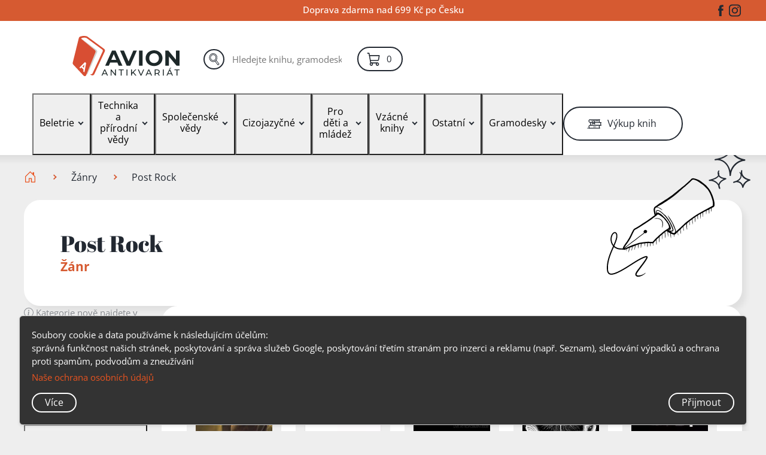

--- FILE ---
content_type: text/html; charset=UTF-8
request_url: https://www.antikavion.cz/zanr/post-rock
body_size: 37150
content:
<!DOCTYPE html>
<html class="no-js" id="rewrite" lang="cs">
<head>

    <!--———————————— META-GENERAL ————————————-->

    <meta charset="UTF-8">
    <meta http-equiv="X-UA-Compatible" content="IE=Edge">
    <meta name="viewport" content="width=device-width, initial-scale=1.0">
    <meta name="format-detection" content="telephone=no">
    <meta name="skype_toolbar" content="skype_toolbar_parser_compatible">
    <meta name="color-scheme" content="light">
    <meta name="csrf-token" content="mXxWvAglNx2lOQFJhKSLb69DiBVKgABOgWph1Zqg"/>

    <!--———————————— META-PAGE ————————————-->

    <title>Post Rock 📖 Antikvariát Avion</title>
    <meta name="description" content="5 alb skladem. Post Rock: Star Destroyer, Sinister Militia, Dormancy od 199 Kč. Vyberte si z největšího českého antikvariátu.">
    <meta name="keywords" content="">
    <meta name="author" content="Antikvariát Avion">
    
    <link rel="canonical" href="https://www.antikavion.cz/zanr/post-rock">

    <!--———————————— PRELOAD ————————————-->

    <link href="/css/frontend.css?id=a0710493ac09e6f9c189e61773e90433" rel="preload" as="style">
    <link href="/js/frontend.js?id=1d8f1c1849601ced4ec7ed347350f646" rel="preload" as="script">
    
    
    

    <!--———————————— FAVICON ————————————-->

    <link rel="icon" type="image/png" href="/favicon-96x96.png" sizes="96x96"/>
    <link rel="icon" type="image/svg+xml" href="/favicon.svg"/>
    <link rel="shortcut icon" href="/favicon.ico"/>
    <link rel="apple-touch-icon" sizes="180x180" href="/apple-touch-icon.png"/>
    <meta name="apple-mobile-web-app-title" content="Antik Avion"/>
    <link rel="manifest" href="/site.webmanifest"/>
    <meta name="theme-color" content="#D65A31">

    <!--———————————— META-SHARE ————————————-->

    <!--<meta property="og:locale" content="cs_CZ">
    <meta property="og:type" content="website">
    <meta property="og:url" content="">
    <meta property="og:title" content="">
    <meta property="og:image" content="">
    <meta property="og:description" content="">-->

    <!--<meta name="twitter:card" content="summary_large_image">
    <meta name="twitter:image" content="">
    <meta name="twitter:title" content="">
    <meta name="twitter:description" content="">-->


    <!--———————————— SUPPORT ————————————-->

    <script>document.documentElement.className = document.documentElement.className.replace("no-js", "js");</script>

    <!--———————————— STYLES ————————————-->

    <link rel="stylesheet" href="/css/bootstrap.min.css">
    <link rel="stylesheet" class="js-wait-onload" href="/css/frontend.css?id=a0710493ac09e6f9c189e61773e90433" media="screen">
    <link rel="stylesheet" class="js-wait-onload" href="/css/fr-customizations.css?id=0e96450e9df0e35b8e4a7be2d7ba0fef" media="screen">
    
    <!--———————————— APPENDED ————————————-->

    <link rel="preload" as="script" href="https://cdn.ckeditor.com/4.15.1/standard/ckeditor.js">


<link rel="preconnect" href="https://www.google.cz">
<!-- Consent settings script -->
<!-- Google tag (gtag.js) - Google Analytics -->
<script>
    function getCookie(name) {
        const value = `; ${document.cookie}`;
        const parts = value.split(`; ${name}=`);
        if (parts.length === 2) return parts.pop().split(';').shift();
    }

    window.dataLayer = window.dataLayer || [];

    function gtag() {
        dataLayer.push(arguments);
    }

    if (localStorage.getItem('consentGiven') === null) {
        gtag('consent', 'default', {
            'ad_user_data': 'denied',
            'ad_personalization': 'denied',
            'ad_storage': 'denied',
            'ad_personalization_signals': 'denied',
            'analytics_storage': 'denied',
            'wait_for_update': 500,
        });
    } else {
        gtag('consent', 'default', {
            'ad_user_data': getCookie('adUserData'),
            'ad_personalization': getCookie('adPersonalization'),
            'ad_storage': getCookie('adStorage'),
            'ad_personalization_signals': getCookie('adPersonalizationSignals'),
            'analytics_storage': getCookie('analyticsStorage'),
        });
    }
</script>

<!-- Google Tag Manager (GTM) initialization script -->
<script>
    (function (w, d, s, l, i) {
        w[l] = w[l] || [];
        w[l].push({
            'gtm.start': new Date().getTime(),
            event: 'gtm.js'
        });
        var f = d.getElementsByTagName(s)[0],
            j = d.createElement(s),
            dl = l != 'dataLayer' ? '&l=' + l : '';
        j.async = true;
        j.src =
            'https://www.googletagmanager.com/gtm.js?id=' + i + dl;
        f.parentNode.insertBefore(j, f);
    })(window, document, 'script', 'dataLayer', 'GTM-MS6MGP3');
</script>

<!-- Other Google tags and configurations -->
<script>
    // window.dataLayer = window.dataLayer || [];
    function gtag() {
        dataLayer.push(arguments);
    }

    gtag('js', new Date());
</script>


<!-- RBTHouse--START -->
<!-- RBTHouse--END -->

<script>
    {"event":"view_item_list","ecomm_pagetype":"category","content_name":"Post Rock","content_ids":[],"items_quantity":0,"ecommerce":{"item_list":"category","item_list_name":"Post Rock","pageType":"category","category":"Post Rock","currency":"CZK","value":0,"items":[],"content_ids":[],"content_name":null}}
</script>




<script type="application/ld+json">
    {
      "@context": "https://schema.org",
      "@type": "Organization",
      "image": "https://www.antikavion.cz/storage/images/thumbnails/prodejna_exterior.jpg",
      "address": "1. máje 59/5 Liberec 46001",
      "email": "info@antikavion.cz",
      "name": "Antikvariát Avion",
      "telephone": "+420 487 989 433",
      "vatID": "CZ10963286",
      "description": "Výkup a prodej použitých knih a gramodesek",
      "url": "https://www.antikavion.cz",
      "logo": "https://www.antikavion.cz/storage/images/compact_logo_avion.svg"
    }
</script>

<script type="application/ld+json">
    {
  "@context": "https://schema.org",
  "@type": "WebSite",
  "url": "https://www.antikavion.cz",
  "potentialAction": {
    "@type": "SearchAction",
    "target": {
      "@type": "EntryPoint",
      "urlTemplate": "https://www.antikavion.cz/hledat?q={search_term_string}"
    },
    "query-input": "required name=search_term_string"
  }
}
</script>





    <style>
        .sold {
            opacity: 0.75;
        }

        .sold:hover {
            opacity: 0.9;
        }
    </style>

</head>


<!--––––––––– ** HOME-PAGE | PAGE ** –––––––––-->

<body class="page --font-text _default-ui mainContainer"


<!--––––––––– ** ACCESSIBILITY-NAV ** –––––––––-->


<div class="js-main-nav__inert-on-open">
    <a class="accessibility-nav / --x-print" href="#hlavni-obsah">Přejít na hlavní obsah</a>
    <a class="accessibility-nav / --x-print" href="#hlavni-navigace">Přejít na hlavní navigaci</a>
    <a class="accessibility-nav / --x-print" href="#hlavni-vyhledavani">Přejít na vyhledávání</a>
</div>


<!--––––––––– // ACCESSIBILITY-NAV // –––––––––-->


<div class="_push-footer">

    <header class="page-header / --x-print">
    <div class="page-header__top / js-main-nav__inert-on-open">
        <div class="page-header__top-wrapper / _center _clear-offset-nested">
            <p>Doprava zdarma nad 699 Kč po Česku</p>
            <!--––––––––– ** SOCIAL-MEDIA-LIST ** –––––––––-->

            <ul class="page-header__social-media-list social-media-list / --x-mobile / _reset">
                <li class="social-media-list__item">
                    <a class="social-media-list__link / _reset" href="https://www.facebook.com/antikavion"
                       target="_blank">
                        <span class="--visually-hidden">Facebook</span>
                        <svg class="social-media-list__icon / _icon" width="24" height="24" focusable="false"
                             aria-hidden="true">
                            <use xlink:href="/img/svg-sprite/symbol/svg/sprite.symbol.svg#facebook"/>
                        </svg>
                    </a>
                </li>

                <li class="social-media-list__item">
                    <a class="social-media-list__link / _reset" href="https://www.instagram.com/antikavion"
                       target="_blank">
                        <span class="--visually-hidden">Instagram</span>
                        <svg class="social-media-list__icon / _icon" width="24" height="24" focusable="false"
                             aria-hidden="true">
                            <use xlink:href="/img/svg-sprite/symbol/svg/sprite.symbol.svg#instagram"/>
                        </svg>
                    </a>
                </li>
            </ul>


            <!--––––––––– // SOCIAL-MEDIA-LIST // –––––––––-->


        </div><!-- /.page-header__top-wrapper / _center -->
    </div><!-- /.page-header__top -->

    <div class="page-header__main">
        <div class="page-header__main-wrapper / _center">

            <div class="page-header__main-fixable-filler"></div>

            <div class="page-header__main-mobile-fixable / _center">
                <div
                    class="page-header__main-desktop-fixable / js-main-nav__inert-on-open / _center _clear-margin-nested">

                    <a class="page-header__logo / --print-no-href" href="https://www.antikavion.cz">
                        <img class="page-header__logo-img" width="144" height="60"
                             src="/storage/icons/logo_dv.svg"
                             alt="Avion Antikvariát — Hlavní stránka">
                                            </a>

                    <div class="page-header__desktop-search-target">
                                                    <search class="page-header__search" id="hlavni-vyhledavani"
                                    aria-labelledby="page-header__search-title">
                                <form class="page-header__search-form" action="/hledat" method="GET" id="searchForm">
                                    <label class="--visually-hidden" id="page-header__search-title"
                                           for="page-header__search-input">Vyhledávání</label>
                                    <input class="page-header__search-input searchbar" id="page-header__search-input"
                                           type="search" name="q" value=""
                                           placeholder="Hledejte knihu, gramodesku, autora, nebo kategorii…">
                                    <script>window.innerWidth < 768 && (document.currentScript.previousElementSibling.placeholder = "Hledejte knihu, autora, nebo kategorii…");</script>

                                    <button class="page-header__search-btn btn btn--transparent btn--icon"
                                            type="submit">
                                        <span class="--visually-hidden">hledat</span>
                                        <svg class="btn__icon / _icon" width="24" height="24" focusable="false"
                                             aria-hidden="true">
                                            <use xlink:href="/img/svg-sprite/symbol/svg/sprite.symbol.svg#search"/>
                                        </svg>
                                    </button>
                                </form>
                            </search><!-- /.page-header__search -->
                                            </div>
                    <!-- /.page-header__desktop-search-target -->

                                            <div class="page-header__btns">
                            <div class="page-header__btn-wrapper">
                                <a class="page-header__btn page-header__btn--cart btn btn--fill btn--small btn--primary"
                                   href="https://www.antikavion.cz/kosik">
                                    <svg class="btn__icon / _icon" width="24" height="24" focusable="false"
                                         aria-hidden="true">
                                        <use xlink:href="/img/svg-sprite/symbol/svg/sprite.symbol.svg#cart"/>
                                    </svg>
                                    <span class="btn__text">
                                <span class="js-cart-counter">
                                    0
                                </span>
                                <span class="--visually-hidden"> položek – košík</span>
                                </span>
                                </a>
                            </div>
                        </div>
                    
                </div>
                <!-- Include the luigi container here to respect the z-index hierarchy -->
                <!-- /.page-header__main-desktop-fixable -->

                <!--––––––––– ** MAIN-NAV ** –––––––––-->

                <nav class="page-header__main-nav main-nav / --x-print / _clear-margin-nested" id="hlavni-navigace"
                     aria-labelledby="main-nav__title">
                    <h2 id="main-nav__title" hidden>Hlavní menu</h2>

                    <input class="main-nav__opener-toggle / --x+=tablet --x-js / _hidden-toggle"
                           id="main-nav__opener-toggle" type="checkbox">
                    <label class="main-nav__opener / --x-js --x+=tablet / _transition"
                           for="main-nav__opener-toggle">
                        <span class="--visually-hidden">Zobrazit položky menu</span>
                        <svg class="main-nav__opener-icon / _icon" width="32" height="32" focusable="false"
                             aria-hidden="true">
                            <use xlink:href="/img/svg-sprite/symbol/svg/sprite.symbol.svg#menu"/>
                        </svg>
                    </label>

                    <button
                        class="main-nav__opener / js-aria-toggle js-aria-toggle--focus js-aria-toggle--no-aria-hidden / --x-no-js --x+=tablet / _transition _reset"
                        aria-controls="main-nav__opener-target" aria-expanded="false" aria-pressed="false">
                        <span class="--visually-hidden">Zobrazit položky menu</span>
                        <svg class="main-nav__opener-icon / _icon" width="32" height="32" focusable="false"
                             aria-hidden="true">
                            <use xlink:href="/img/svg-sprite/symbol/svg/sprite.symbol.svg#menu"/>
                        </svg>
                    </button>

                    <div class="main-nav__items-wrapper" id="main-nav__opener-target"
                         aria-labelledby="main-nav__title">
                        <label class="main-nav__closer btn btn--close / --x-js --x+=tablet / _transition"
                               for="main-nav__opener-toggle">
                            <span class="--visually-hidden">Zobrazit položky menu</span>
                            <svg class="btn__icon / _icon" width="12" height="12" focusable="false"
                                 aria-hidden="true">
                                <use xlink:href="/img/svg-sprite/symbol/svg/sprite.symbol.svg#close"/>
                            </svg>
                        </label>

                        <button class="main-nav__closer btn btn--close / --x-no-js --x+=tablet" type="button">
                            <span class="--visually-hidden">Skrýt položky menu</span>
                            <svg class="btn__icon / _icon" width="12" height="12" focusable="false"
                                 aria-hidden="true">
                                <use xlink:href="/img/svg-sprite/symbol/svg/sprite.symbol.svg#close"/>
                            </svg>
                        </button>
                        <script>
                            window.isAdmin = false; // kontrola pro delay uživatelského menu
                        </script>
                        <ul class="main-nav__items / _reset / compact-menu-items"
                            style="flex-wrap: nowrap; justify-content: space-between" aria-labelledby="main-nav__title">
                            
                            
                            
                            
                            
                            
                            
                            
                            

                            <li class="main-nav__item / --x+=tablet">
                                <a class="main-nav__link / _reset" href="https://www.antikavion.cz/kosik">
                                    <svg class="main-nav__icon / _icon" width="20" height="20" focusable="false"
                                         aria-hidden="true">
                                        <use xlink:href="/img/svg-sprite/symbol/svg/sprite.symbol.svg#cart"/>
                                    </svg>
                                    <span class="main-nav__text">Košík
                                            <span class="js-cart-counter-mobile">
                                                                            </span>
                                    </span>
                                </a>
                            </li>

                            <li class="main-nav__item / --x+=tablet">
                                <a class="main-nav__link main-nav__link--primary / _reset"
                                   href="https://www.antikavion.cz/vykup-knih-online?zobrazit=rozcestnik">
                                    <svg class="main-nav__icon / _stroke-icon" width="28" height="21"
                                         focusable="false" aria-hidden="true">
                                        <use xlink:href="/img/svg-sprite/symbol/svg/sprite.symbol.svg#books-btn"/>
                                    </svg>
                                    <span class="main-nav__text">Výkup knih</span>
                                </a>
                            </li>

                            <!-- Beletrie (group-id 1) -->
                            <li class="main-nav__item main-nav__item--has-subitems">
    <button class="main-nav__btn / js-aria-toggle js-aria-toggle--focus js-aria-toggle--no-aria-hidden / _reset"
            type="button"
            data-aria-toggle-group="main-nav__subitems"
            aria-controls="main-nav__subitems-books"
            aria-expanded="false"
            aria-pressed="false">
        <a href="#"
           class="main-nav__text "
           id="main-nav__subitems-title-books"
           onclick="if(window.matchMedia('(min-width: 1025px)').matches){window.location=this.href;}">
            Beletrie
        </a>
        <svg class="main-nav__arrow / _icon" width="10" height="6" focusable="false" aria-hidden="true">
            <use xlink:href="/img/svg-sprite/symbol/svg/sprite.symbol.svg#arrow-down"/>
        </svg>
    </button>
    <div class="main-nav__subitems-wrapper d-flex" id="main-nav__subitems-books" role="group" aria-labelledby="main-nav__subitems-title-books">
        <div class="main-nav__wrapper d-flex" style="position: static; z-index: 1000;" >
    <!-- Left Column: Regular Categories with Subcategories -->
    <div class="main-nav__categories">
        <h4 class="mb-4 ml-2">Kategorie a podkategorie</h4>
        <ul class="main-nav__subitems book-cat / _reset">
            <li class="main-nav__subitem main-nav__subitem--is-back / --x-no-js --x+=tablet" style="margin-top: 1rem">
                <button class="main-nav__back / _reset" type="button">
                    <svg class="main-nav__arrow / _icon" width="6" height="10"
                         focusable="false" aria-hidden="true">
                        <use
                            xlink:href="/img/svg-sprite/symbol/svg/sprite.symbol.svg#arrow-left"/>
                    </svg>
                    <span class="main-nav__text">Zpět</span>
                </button>
            </li>

                            <li class="main-nav__subitem main-nav__subitem--spaced">
                    <a class="main-nav__sublink / _reset product-box__category-link bold / btn--fill main-nav__sublink--fit"
                       href="https://www.antikavion.cz/kategorie/beletrie-2">
                        Beletrie
                    </a>
                                                                    <ul class="main-nav__subitems--sub book-cats-sub / _reset" data-category-id="BcLers814q923">
                                                            <li class="main-nav__subitem--sub book-cat-sub main-nav__subitem--indented">
                                    <a class="main-nav__sublink--sub black-link / _reset"
                                       href="https://www.antikavion.cz/kategorie/ceska-literatura-2">
                                        Česká literatura
                                    </a>
                                </li>
                                                            <li class="main-nav__subitem--sub book-cat-sub main-nav__subitem--indented">
                                    <a class="main-nav__sublink--sub black-link / _reset"
                                       href="https://www.antikavion.cz/kategorie/historicke-romany">
                                        Historické romány
                                    </a>
                                </li>
                                                            <li class="main-nav__subitem--sub book-cat-sub main-nav__subitem--indented">
                                    <a class="main-nav__sublink--sub black-link / _reset"
                                       href="https://www.antikavion.cz/kategorie/angloamericka-literatura">
                                        Angloamerická literatura
                                    </a>
                                </li>
                                                                                                                            <li class="main-nav__subitem--sub book-cat-sub main-nav__subitem--hidden main-nav__subitem--indented">
                                        <a class="main-nav__sublink--sub black-link / _reset"
                                           href="https://www.antikavion.cz/kategorie/ruska-literatura-3">
                                            Ruská literatura
                                        </a>
                                    </li>
                                                                    <li class="main-nav__subitem--sub book-cat-sub main-nav__subitem--hidden main-nav__subitem--indented">
                                        <a class="main-nav__sublink--sub black-link / _reset"
                                           href="https://www.antikavion.cz/kategorie/slovenska-literatura-4">
                                            Slovenská literatura
                                        </a>
                                    </li>
                                                                    <li class="main-nav__subitem--sub book-cat-sub main-nav__subitem--hidden main-nav__subitem--indented">
                                        <a class="main-nav__sublink--sub black-link / _reset"
                                           href="https://www.antikavion.cz/kategorie/francouzska-literatura">
                                            Francouzská literatura
                                        </a>
                                    </li>
                                                                    <li class="main-nav__subitem--sub book-cat-sub main-nav__subitem--hidden main-nav__subitem--indented">
                                        <a class="main-nav__sublink--sub black-link / _reset"
                                           href="https://www.antikavion.cz/kategorie/severska-literatura">
                                            Severská literatura
                                        </a>
                                    </li>
                                                                    <li class="main-nav__subitem--sub book-cat-sub main-nav__subitem--hidden main-nav__subitem--indented">
                                        <a class="main-nav__sublink--sub black-link / _reset"
                                           href="https://www.antikavion.cz/kategorie/nemecka-literatura">
                                            Německá literatura
                                        </a>
                                    </li>
                                                                    <li class="main-nav__subitem--sub book-cat-sub main-nav__subitem--hidden main-nav__subitem--indented">
                                        <a class="main-nav__sublink--sub black-link / _reset"
                                           href="https://www.antikavion.cz/kategorie/ostatni-beletrie">
                                            Ostatní beletrie
                                        </a>
                                    </li>
                                                                    <li class="main-nav__subitem--sub book-cat-sub main-nav__subitem--hidden main-nav__subitem--indented">
                                        <a class="main-nav__sublink--sub black-link / _reset"
                                           href="https://www.antikavion.cz/kategorie/spanelska-a-portugalska-literatura">
                                            Španělská a portugalská literatura
                                        </a>
                                    </li>
                                                                <li class="main-nav__subitem--sub book-cat-sub main-nav__subitem--indented">
                                    <a href="#" class="main-nav__show-more" data-toggle-target="BcLers814q923">
                                        ...
                                    </a>
                                </li>
                                                    </ul>
                                    </li>
                            <li class="main-nav__subitem main-nav__subitem--spaced">
                    <a class="main-nav__sublink / _reset product-box__category-link bold / btn--fill main-nav__sublink--fit"
                       href="https://www.antikavion.cz/kategorie/detektivky-2">
                        Detektivky
                    </a>
                                                                    <ul class="main-nav__subitems--sub book-cats-sub / _reset" data-category-id="n0XQllUdKG934">
                                                            <li class="main-nav__subitem--sub book-cat-sub main-nav__subitem--indented">
                                    <a class="main-nav__sublink--sub black-link / _reset"
                                       href="https://www.antikavion.cz/kategorie/zahranicni-detektivky">
                                        Zahraniční detektivky
                                    </a>
                                </li>
                                                            <li class="main-nav__subitem--sub book-cat-sub main-nav__subitem--indented">
                                    <a class="main-nav__sublink--sub black-link / _reset"
                                       href="https://www.antikavion.cz/kategorie/ceske-detektivky">
                                        České detektivky
                                    </a>
                                </li>
                                                                                </ul>
                                    </li>
                            <li class="main-nav__subitem main-nav__subitem--spaced">
                    <a class="main-nav__sublink / _reset product-box__category-link bold / btn--fill main-nav__sublink--fit"
                       href="https://www.antikavion.cz/kategorie/dobrodruzne-2">
                        Dobrodružné
                    </a>
                                                                    <ul class="main-nav__subitems--sub book-cats-sub / _reset" data-category-id="la4JyXFWJA968">
                                                            <li class="main-nav__subitem--sub book-cat-sub main-nav__subitem--indented">
                                    <a class="main-nav__sublink--sub black-link / _reset"
                                       href="https://www.antikavion.cz/kategorie/edice-kod-knihy-odvahy-a-dobrodruzstvi">
                                        Edice KOD: Knihy odvahy a dobrodružství
                                    </a>
                                </li>
                                                            <li class="main-nav__subitem--sub book-cat-sub main-nav__subitem--indented">
                                    <a class="main-nav__sublink--sub black-link / _reset"
                                       href="https://www.antikavion.cz/kategorie/dobrodruzne-pred-r-1945">
                                        Dobrodružné před r. 1945
                                    </a>
                                </li>
                                                                                                                            <li class="main-nav__subitem--sub book-cat-sub main-nav__subitem--hidden main-nav__subitem--indented">
                                        <a class="main-nav__sublink--sub black-link / _reset"
                                           href="https://www.antikavion.cz/kategorie/dobrodruzne-po-r-1945">
                                            Dobrodružné po r. 1945
                                        </a>
                                    </li>
                                                                    <li class="main-nav__subitem--sub book-cat-sub main-nav__subitem--hidden main-nav__subitem--indented">
                                        <a class="main-nav__sublink--sub black-link / _reset"
                                           href="https://www.antikavion.cz/kategorie/ilustrace-zd-burian">
                                            Ilustrace Zd. Burian
                                        </a>
                                    </li>
                                                                    <li class="main-nav__subitem--sub book-cat-sub main-nav__subitem--hidden main-nav__subitem--indented">
                                        <a class="main-nav__sublink--sub black-link / _reset"
                                           href="https://www.antikavion.cz/kategorie/skaut-a-junak-2">
                                            Skaut a Junák
                                        </a>
                                    </li>
                                                                <li class="main-nav__subitem--sub book-cat-sub main-nav__subitem--indented">
                                    <a href="#" class="main-nav__show-more" data-toggle-target="la4JyXFWJA968">
                                        ...
                                    </a>
                                </li>
                                                    </ul>
                                    </li>
                            <li class="main-nav__subitem main-nav__subitem--spaced">
                    <a class="main-nav__sublink / _reset product-box__category-link bold / btn--fill main-nav__sublink--fit"
                       href="https://www.antikavion.cz/kategorie/horory-a-thrillery-2">
                        Horory a Thrillery
                    </a>
                                    </li>
                            <li class="main-nav__subitem main-nav__subitem--spaced">
                    <a class="main-nav__sublink / _reset product-box__category-link bold / btn--fill main-nav__sublink--fit"
                       href="https://www.antikavion.cz/kategorie/poezie-2">
                        Poezie
                    </a>
                                                                    <ul class="main-nav__subitems--sub book-cats-sub / _reset" data-category-id="X30ntUeEYS938">
                                                            <li class="main-nav__subitem--sub book-cat-sub main-nav__subitem--indented">
                                    <a class="main-nav__sublink--sub black-link / _reset"
                                       href="https://www.antikavion.cz/kategorie/ceska-poezie-2">
                                        Česká poezie
                                    </a>
                                </li>
                                                            <li class="main-nav__subitem--sub book-cat-sub main-nav__subitem--indented">
                                    <a class="main-nav__sublink--sub black-link / _reset"
                                       href="https://www.antikavion.cz/kategorie/zahranicni-poezie">
                                        Zahraniční poezie
                                    </a>
                                </li>
                                                                                </ul>
                                    </li>
                            <li class="main-nav__subitem main-nav__subitem--spaced">
                    <a class="main-nav__sublink / _reset product-box__category-link bold / btn--fill main-nav__sublink--fit"
                       href="https://www.antikavion.cz/kategorie/romany-pro-zeny-a-divky-2">
                        Romány pro ženy a dívky
                    </a>
                                                                    <ul class="main-nav__subitems--sub book-cats-sub / _reset" data-category-id="s0tBL4GNsK1056">
                                                            <li class="main-nav__subitem--sub book-cat-sub main-nav__subitem--indented">
                                    <a class="main-nav__sublink--sub black-link / _reset"
                                       href="https://www.antikavion.cz/kategorie/romany-pro-zeny">
                                        Romány pro ženy
                                    </a>
                                </li>
                                                            <li class="main-nav__subitem--sub book-cat-sub main-nav__subitem--indented">
                                    <a class="main-nav__sublink--sub black-link / _reset"
                                       href="https://www.antikavion.cz/kategorie/cervena-knihovna-a-romany-do-r-1945">
                                        Červená knihovna a romány do r. 1945
                                    </a>
                                </li>
                                                            <li class="main-nav__subitem--sub book-cat-sub main-nav__subitem--indented">
                                    <a class="main-nav__sublink--sub black-link / _reset"
                                       href="https://www.antikavion.cz/kategorie/divci-literatura">
                                        Dívčí literatura
                                    </a>
                                </li>
                                                            <li class="main-nav__subitem--sub book-cat-sub main-nav__subitem--indented">
                                    <a class="main-nav__sublink--sub black-link / _reset"
                                       href="https://www.antikavion.cz/kategorie/harlekynky">
                                        Harlekýnky
                                    </a>
                                </li>
                                                                                </ul>
                                    </li>
                            <li class="main-nav__subitem main-nav__subitem--spaced">
                    <a class="main-nav__sublink / _reset product-box__category-link bold / btn--fill main-nav__sublink--fit"
                       href="https://www.antikavion.cz/kategorie/sci-fi-a-fantasy-2">
                        Sci-fi a Fantasy
                    </a>
                                                                    <ul class="main-nav__subitems--sub book-cats-sub / _reset" data-category-id="qYXu1gD4PZ1061">
                                                            <li class="main-nav__subitem--sub book-cat-sub main-nav__subitem--indented">
                                    <a class="main-nav__sublink--sub black-link / _reset"
                                       href="https://www.antikavion.cz/kategorie/komiksy-2">
                                        Komiksy
                                    </a>
                                </li>
                                                            <li class="main-nav__subitem--sub book-cat-sub main-nav__subitem--indented">
                                    <a class="main-nav__sublink--sub black-link / _reset"
                                       href="https://www.antikavion.cz/kategorie/sci-fi">
                                        Sci-fi
                                    </a>
                                </li>
                                                            <li class="main-nav__subitem--sub book-cat-sub main-nav__subitem--indented">
                                    <a class="main-nav__sublink--sub black-link / _reset"
                                       href="https://www.antikavion.cz/kategorie/fantasy">
                                        Fantasy
                                    </a>
                                </li>
                                                                                </ul>
                                    </li>
                    </ul>
    </div>

    <!-- Right Column: Tags and Buttons -->
    <div class="main-nav__sidebar">
                    <div class="main-nav__tags main-nav__tags--spaced">
                <h4 class="mb-3 ml-2">Populární štítky</h4>
                <ul class="main-nav__tag-list / _reset" data-category-id="kqmSzAPS8r">
                                            <li class="main-nav__tag-item">
                            <a href="https://www.antikavion.cz/stitek/autobiograficke-prozy" class="product-box__category-link / _reset / btn--fill">
                                autobiografické prózy
                            </a>
                        </li>
                                            <li class="main-nav__tag-item">
                            <a href="https://www.antikavion.cz/stitek/detektivni-povidky" class="product-box__category-link / _reset / btn--fill">
                                detektivní povídky
                            </a>
                        </li>
                                            <li class="main-nav__tag-item">
                            <a href="https://www.antikavion.cz/stitek/dobrodruzne-povidky" class="product-box__category-link / _reset / btn--fill">
                                dobrodružné povídky
                            </a>
                        </li>
                                            <li class="main-nav__tag-item">
                            <a href="https://www.antikavion.cz/stitek/eroticke-romany" class="product-box__category-link / _reset / btn--fill">
                                erotické romány
                            </a>
                        </li>
                                            <li class="main-nav__tag-item">
                            <a href="https://www.antikavion.cz/stitek/fantasy-povidky" class="product-box__category-link / _reset / btn--fill">
                                fantasy povídky
                            </a>
                        </li>
                                                                                            <li class="main-nav__tag-item main-nav__subitem--hidden">
                                <a href="https://www.antikavion.cz/stitek/gamebooky" class="product-box__category-link / _reset / btn--fill">
                                    gamebooky
                                </a>
                            </li>
                                                    <li class="main-nav__tag-item main-nav__subitem--hidden">
                                <a href="https://www.antikavion.cz/stitek/historicke-detektivky" class="product-box__category-link / _reset / btn--fill">
                                    historické detektivky
                                </a>
                            </li>
                                                    <li class="main-nav__tag-item main-nav__subitem--hidden">
                                <a href="https://www.antikavion.cz/stitek/humoristicke-romany" class="product-box__category-link / _reset / btn--fill">
                                    humoristické romány
                                </a>
                            </li>
                                                    <li class="main-nav__tag-item main-nav__subitem--hidden">
                                <a href="https://www.antikavion.cz/stitek/japonska-literatura" class="product-box__category-link / _reset / btn--fill">
                                    japonská literatura
                                </a>
                            </li>
                                                    <li class="main-nav__tag-item main-nav__subitem--hidden">
                                <a href="https://www.antikavion.cz/stitek/kriminalni-romany" class="product-box__category-link / _reset / btn--fill">
                                    kriminální romány
                                </a>
                            </li>
                                                    <li class="main-nav__tag-item main-nav__subitem--hidden">
                                <a href="https://www.antikavion.cz/stitek/lekarske-romany" class="product-box__category-link / _reset / btn--fill">
                                    lékařské romány
                                </a>
                            </li>
                                                    <li class="main-nav__tag-item main-nav__subitem--hidden">
                                <a href="https://www.antikavion.cz/stitek/manga" class="product-box__category-link / _reset / btn--fill">
                                    manga
                                </a>
                            </li>
                                                    <li class="main-nav__tag-item main-nav__subitem--hidden">
                                <a href="https://www.antikavion.cz/stitek/milostna-poezie" class="product-box__category-link / _reset / btn--fill">
                                    milostná poezie
                                </a>
                            </li>
                                                    <li class="main-nav__tag-item main-nav__subitem--hidden">
                                <a href="https://www.antikavion.cz/stitek/psychologicke-romany" class="product-box__category-link / _reset / btn--fill">
                                    psychologické romány
                                </a>
                            </li>
                                                    <li class="main-nav__tag-item main-nav__subitem--hidden">
                                <a href="https://www.antikavion.cz/stitek/sci-fi-povidky" class="product-box__category-link / _reset / btn--fill">
                                    sci-fi povídky
                                </a>
                            </li>
                                                    <li class="main-nav__tag-item main-nav__subitem--hidden">
                                <a href="https://www.antikavion.cz/stitek/severske-detektivky" class="product-box__category-link / _reset / btn--fill">
                                    severské detektivky
                                </a>
                            </li>
                                                    <li class="main-nav__tag-item main-nav__subitem--hidden">
                                <a href="https://www.antikavion.cz/stitek/skutecne-pribehy" class="product-box__category-link / _reset / btn--fill">
                                    skutečné příběhy
                                </a>
                            </li>
                                                    <li class="main-nav__tag-item main-nav__subitem--hidden">
                                <a href="https://www.antikavion.cz/stitek/superhrdinove" class="product-box__category-link / _reset / btn--fill">
                                    superhrdinové
                                </a>
                            </li>
                                                    <li class="main-nav__tag-item main-nav__subitem--hidden">
                                <a href="https://www.antikavion.cz/stitek/thrillery" class="product-box__category-link / _reset / btn--fill">
                                    thrillery
                                </a>
                            </li>
                                                    <li class="main-nav__tag-item main-nav__subitem--hidden">
                                <a href="https://www.antikavion.cz/stitek/ctyrlistek" class="product-box__category-link / _reset / btn--fill">
                                    Čtyřlístek
                                </a>
                            </li>
                                                    <li class="main-nav__tag-item main-nav__subitem--hidden">
                                <a href="https://www.antikavion.cz/stitek/ceske-povidky" class="product-box__category-link / _reset / btn--fill">
                                    české povídky
                                </a>
                            </li>
                                                <li class="main-nav__tag-item">
                            <a href="#" class="main-nav__show-more" data-toggle-target="kqmSzAPS8r">
                                ...
                            </a>
                        </li>
                                    </ul>
            </div>
        
        <ul class="main-nav__buttons / _reset / py-4">
            <li class="main-nav__subitem main-nav__subitem--no-padding main-nav__subitem--spaced">
                <a href="https://www.antikavion.cz/kategorie" class="btn btn--fill btn--primary">
                    Všechny kategorie
                    <svg class="btn__arrow / _icon" width="6" height="10" focusable="false" aria-hidden="true">
                        <use xlink:href="/img/svg-sprite/symbol/svg/sprite.symbol.svg#arrow-right"/>
                    </svg>
                </a>
            </li>
            <li class="main-nav__subitem main-nav__subitem--no-padding">
                <a href="https://www.antikavion.cz/knihy" class="btn btn--fill btn--primary">
                    Všechny knihy
                    <svg class="btn__arrow / _icon" width="6" height="10" focusable="false" aria-hidden="true">
                        <use xlink:href="/img/svg-sprite/symbol/svg/sprite.symbol.svg#arrow-right"/>
                    </svg>
                </a>
            </li>
        </ul>
    </div>
</div>

<!-- SVG Icon -->
<object type="image/svg+xml" data="/img/svg-sprite/symbol/svg/hromada_knih.svg"
        class="main-nav__subitems-icon / --x-mobile / _icon" width="200"
        height="auto" focusable="false" aria-hidden="true"></object>
    </div>
</li>

                            <!-- Technika a přírodní vědy (group-id 2) -->
                            <li class="main-nav__item main-nav__item--has-subitems">
    <button class="main-nav__btn / js-aria-toggle js-aria-toggle--focus js-aria-toggle--no-aria-hidden / _reset"
            type="button"
            data-aria-toggle-group="main-nav__subitems"
            aria-controls="main-nav__subitems-books-tech"
            aria-expanded="false"
            aria-pressed="false">
        <a href="#"
           class="main-nav__text "
           id="main-nav__subitems-title-books-tech"
           onclick="if(window.matchMedia('(min-width: 1025px)').matches){window.location=this.href;}">
            Technika a přírodní vědy
        </a>
        <svg class="main-nav__arrow / _icon" width="10" height="6" focusable="false" aria-hidden="true">
            <use xlink:href="/img/svg-sprite/symbol/svg/sprite.symbol.svg#arrow-down"/>
        </svg>
    </button>
    <div class="main-nav__subitems-wrapper d-flex" id="main-nav__subitems-books-tech" role="group" aria-labelledby="main-nav__subitems-title-books-tech">
        <div class="main-nav__wrapper d-flex" style="position: static; z-index: 1000;" >
    <!-- Left Column: Regular Categories with Subcategories -->
    <div class="main-nav__categories">
        <h4 class="mb-4 ml-2">Kategorie a podkategorie</h4>
        <ul class="main-nav__subitems book-cat / _reset">
            <li class="main-nav__subitem main-nav__subitem--is-back / --x-no-js --x+=tablet" style="margin-top: 1rem">
                <button class="main-nav__back / _reset" type="button">
                    <svg class="main-nav__arrow / _icon" width="6" height="10"
                         focusable="false" aria-hidden="true">
                        <use
                            xlink:href="/img/svg-sprite/symbol/svg/sprite.symbol.svg#arrow-left"/>
                    </svg>
                    <span class="main-nav__text">Zpět</span>
                </button>
            </li>

                            <li class="main-nav__subitem main-nav__subitem--spaced">
                    <a class="main-nav__sublink / _reset product-box__category-link bold / btn--fill main-nav__sublink--fit"
                       href="https://www.antikavion.cz/kategorie/doprava-a-auto-moto">
                        Doprava a auto-moto
                    </a>
                                                                    <ul class="main-nav__subitems--sub book-cats-sub / _reset" data-category-id="4NpXWmVdNW974">
                                                            <li class="main-nav__subitem--sub book-cat-sub main-nav__subitem--indented">
                                    <a class="main-nav__sublink--sub black-link / _reset"
                                       href="https://www.antikavion.cz/kategorie/automobily">
                                        Automobily
                                    </a>
                                </li>
                                                            <li class="main-nav__subitem--sub book-cat-sub main-nav__subitem--indented">
                                    <a class="main-nav__sublink--sub black-link / _reset"
                                       href="https://www.antikavion.cz/kategorie/vlaky">
                                        Vlaky
                                    </a>
                                </li>
                                                            <li class="main-nav__subitem--sub book-cat-sub main-nav__subitem--indented">
                                    <a class="main-nav__sublink--sub black-link / _reset"
                                       href="https://www.antikavion.cz/kategorie/letadla">
                                        Letadla
                                    </a>
                                </li>
                                                            <li class="main-nav__subitem--sub book-cat-sub main-nav__subitem--indented">
                                    <a class="main-nav__sublink--sub black-link / _reset"
                                       href="https://www.antikavion.cz/kategorie/lode">
                                        Lodě
                                    </a>
                                </li>
                                                            <li class="main-nav__subitem--sub book-cat-sub main-nav__subitem--indented">
                                    <a class="main-nav__sublink--sub black-link / _reset"
                                       href="https://www.antikavion.cz/kategorie/motocykly">
                                        Motocykly
                                    </a>
                                </li>
                                                            <li class="main-nav__subitem--sub book-cat-sub main-nav__subitem--indented">
                                    <a class="main-nav__sublink--sub black-link / _reset"
                                       href="https://www.antikavion.cz/kategorie/prirucky">
                                        Příručky
                                    </a>
                                </li>
                                                            <li class="main-nav__subitem--sub book-cat-sub main-nav__subitem--indented">
                                    <a class="main-nav__sublink--sub black-link / _reset"
                                       href="https://www.antikavion.cz/kategorie/jizdni-rady">
                                        Jízdní řády
                                    </a>
                                </li>
                                                                                </ul>
                                    </li>
                            <li class="main-nav__subitem main-nav__subitem--spaced">
                    <a class="main-nav__sublink / _reset product-box__category-link bold / btn--fill main-nav__sublink--fit"
                       href="https://www.antikavion.cz/kategorie/fyzika-a-pribuzne-vedy-2">
                        Fyzika a příbuzné vědy
                    </a>
                                                                    <ul class="main-nav__subitems--sub book-cats-sub / _reset" data-category-id="tiZX4AlILN917">
                                                            <li class="main-nav__subitem--sub book-cat-sub main-nav__subitem--indented">
                                    <a class="main-nav__sublink--sub black-link / _reset"
                                       href="https://www.antikavion.cz/kategorie/matematika-3">
                                        Matematika
                                    </a>
                                </li>
                                                            <li class="main-nav__subitem--sub book-cat-sub main-nav__subitem--indented">
                                    <a class="main-nav__sublink--sub black-link / _reset"
                                       href="https://www.antikavion.cz/kategorie/fyzika-2">
                                        Fyzika
                                    </a>
                                </li>
                                                            <li class="main-nav__subitem--sub book-cat-sub main-nav__subitem--indented">
                                    <a class="main-nav__sublink--sub black-link / _reset"
                                       href="https://www.antikavion.cz/kategorie/chemie-2">
                                        Chemie
                                    </a>
                                </li>
                                                            <li class="main-nav__subitem--sub book-cat-sub main-nav__subitem--indented">
                                    <a class="main-nav__sublink--sub black-link / _reset"
                                       href="https://www.antikavion.cz/kategorie/astronomie-2">
                                        Astronomie
                                    </a>
                                </li>
                                                            <li class="main-nav__subitem--sub book-cat-sub main-nav__subitem--indented">
                                    <a class="main-nav__sublink--sub black-link / _reset"
                                       href="https://www.antikavion.cz/kategorie/ostatni-vedy">
                                        Ostatní vědy
                                    </a>
                                </li>
                                                                                </ul>
                                    </li>
                            <li class="main-nav__subitem main-nav__subitem--spaced">
                    <a class="main-nav__sublink / _reset product-box__category-link bold / btn--fill main-nav__sublink--fit"
                       href="https://www.antikavion.cz/kategorie/geografie-cestopisy-a-mistopis">
                        Geografie, cestopisy a místopis
                    </a>
                                                                    <ul class="main-nav__subitems--sub book-cats-sub / _reset" data-category-id="79iL2n2PUU955">
                                                            <li class="main-nav__subitem--sub book-cat-sub main-nav__subitem--indented">
                                    <a class="main-nav__sublink--sub black-link / _reset"
                                       href="https://www.antikavion.cz/kategorie/cesko-a-slovensko">
                                        Česko a Slovensko
                                    </a>
                                </li>
                                                            <li class="main-nav__subitem--sub book-cat-sub main-nav__subitem--indented">
                                    <a class="main-nav__sublink--sub black-link / _reset"
                                       href="https://www.antikavion.cz/kategorie/cestopisy-2">
                                        Cestopisy
                                    </a>
                                </li>
                                                            <li class="main-nav__subitem--sub book-cat-sub main-nav__subitem--indented">
                                    <a class="main-nav__sublink--sub black-link / _reset"
                                       href="https://www.antikavion.cz/kategorie/turisticky-pruvodce-2">
                                        Turistický průvodce
                                    </a>
                                </li>
                                                            <li class="main-nav__subitem--sub book-cat-sub main-nav__subitem--indented">
                                    <a class="main-nav__sublink--sub black-link / _reset"
                                       href="https://www.antikavion.cz/kategorie/pragensie-2">
                                        Pragensie
                                    </a>
                                </li>
                                                                                                                            <li class="main-nav__subitem--sub book-cat-sub main-nav__subitem--hidden main-nav__subitem--indented">
                                        <a class="main-nav__sublink--sub black-link / _reset"
                                           href="https://www.antikavion.cz/kategorie/mapy-a-atlasy">
                                            Mapy a atlasy
                                        </a>
                                    </li>
                                                                    <li class="main-nav__subitem--sub book-cat-sub main-nav__subitem--hidden main-nav__subitem--indented">
                                        <a class="main-nav__sublink--sub black-link / _reset"
                                           href="https://www.antikavion.cz/kategorie/evropa">
                                            Evropa
                                        </a>
                                    </li>
                                                                    <li class="main-nav__subitem--sub book-cat-sub main-nav__subitem--hidden main-nav__subitem--indented">
                                        <a class="main-nav__sublink--sub black-link / _reset"
                                           href="https://www.antikavion.cz/kategorie/liberec-a-okoli-2">
                                            Liberec a okolí
                                        </a>
                                    </li>
                                                                    <li class="main-nav__subitem--sub book-cat-sub main-nav__subitem--hidden main-nav__subitem--indented">
                                        <a class="main-nav__sublink--sub black-link / _reset"
                                           href="https://www.antikavion.cz/kategorie/asie">
                                            Asie
                                        </a>
                                    </li>
                                                                    <li class="main-nav__subitem--sub book-cat-sub main-nav__subitem--hidden main-nav__subitem--indented">
                                        <a class="main-nav__sublink--sub black-link / _reset"
                                           href="https://www.antikavion.cz/kategorie/severni-amerika">
                                            Severní Amerika
                                        </a>
                                    </li>
                                                                    <li class="main-nav__subitem--sub book-cat-sub main-nav__subitem--hidden main-nav__subitem--indented">
                                        <a class="main-nav__sublink--sub black-link / _reset"
                                           href="https://www.antikavion.cz/kategorie/afrika">
                                            Afrika
                                        </a>
                                    </li>
                                                                    <li class="main-nav__subitem--sub book-cat-sub main-nav__subitem--hidden main-nav__subitem--indented">
                                        <a class="main-nav__sublink--sub black-link / _reset"
                                           href="https://www.antikavion.cz/kategorie/oceanie-a-ostatni">
                                            Oceánie a ostatní
                                        </a>
                                    </li>
                                                                    <li class="main-nav__subitem--sub book-cat-sub main-nav__subitem--hidden main-nav__subitem--indented">
                                        <a class="main-nav__sublink--sub black-link / _reset"
                                           href="https://www.antikavion.cz/kategorie/latinska-amerika">
                                            Latinská Amerika
                                        </a>
                                    </li>
                                                                <li class="main-nav__subitem--sub book-cat-sub main-nav__subitem--indented">
                                    <a href="#" class="main-nav__show-more" data-toggle-target="79iL2n2PUU955">
                                        ...
                                    </a>
                                </li>
                                                    </ul>
                                    </li>
                            <li class="main-nav__subitem main-nav__subitem--spaced">
                    <a class="main-nav__sublink / _reset product-box__category-link bold / btn--fill main-nav__sublink--fit"
                       href="https://www.antikavion.cz/kategorie/hobby-a-domaci-prace">
                        Hobby a domácí práce
                    </a>
                                                                    <ul class="main-nav__subitems--sub book-cats-sub / _reset" data-category-id="iZcfbeEEpX1009">
                                                            <li class="main-nav__subitem--sub book-cat-sub main-nav__subitem--indented">
                                    <a class="main-nav__sublink--sub black-link / _reset"
                                       href="https://www.antikavion.cz/kategorie/textil-moda-a-rucni-prace">
                                        Textil, móda a ruční práce
                                    </a>
                                </li>
                                                            <li class="main-nav__subitem--sub book-cat-sub main-nav__subitem--indented">
                                    <a class="main-nav__sublink--sub black-link / _reset"
                                       href="https://www.antikavion.cz/kategorie/kutilstvi">
                                        Kutilství
                                    </a>
                                </li>
                                                            <li class="main-nav__subitem--sub book-cat-sub main-nav__subitem--indented">
                                    <a class="main-nav__sublink--sub black-link / _reset"
                                       href="https://www.antikavion.cz/kategorie/ostatni-hobby">
                                        Ostatní hobby
                                    </a>
                                </li>
                                                            <li class="main-nav__subitem--sub book-cat-sub main-nav__subitem--indented">
                                    <a class="main-nav__sublink--sub black-link / _reset"
                                       href="https://www.antikavion.cz/kategorie/sikovne-deti">
                                        Šikovné děti
                                    </a>
                                </li>
                                                            <li class="main-nav__subitem--sub book-cat-sub main-nav__subitem--indented">
                                    <a class="main-nav__sublink--sub black-link / _reset"
                                       href="https://www.antikavion.cz/kategorie/sberatelstvi">
                                        Sběratelství
                                    </a>
                                </li>
                                                                                </ul>
                                    </li>
                            <li class="main-nav__subitem main-nav__subitem--spaced">
                    <a class="main-nav__sublink / _reset product-box__category-link bold / btn--fill main-nav__sublink--fit"
                       href="https://www.antikavion.cz/kategorie/kucharky-a-recepty">
                        Kuchařky a recepty
                    </a>
                                                                    <ul class="main-nav__subitems--sub book-cats-sub / _reset" data-category-id="qQllUCYPzi1096">
                                                            <li class="main-nav__subitem--sub book-cat-sub main-nav__subitem--indented">
                                    <a class="main-nav__sublink--sub black-link / _reset"
                                       href="https://www.antikavion.cz/kategorie/kucharky-po-r-1945">
                                        Kuchařky po r. 1945
                                    </a>
                                </li>
                                                            <li class="main-nav__subitem--sub book-cat-sub main-nav__subitem--indented">
                                    <a class="main-nav__sublink--sub black-link / _reset"
                                       href="https://www.antikavion.cz/kategorie/kucharky-pred-r-1945">
                                        Kuchařky před r. 1945
                                    </a>
                                </li>
                                                            <li class="main-nav__subitem--sub book-cat-sub main-nav__subitem--indented">
                                    <a class="main-nav__sublink--sub black-link / _reset"
                                       href="https://www.antikavion.cz/kategorie/dietni-a-specialni-kucharky">
                                        Dietní a speciální kuchařky
                                    </a>
                                </li>
                                                                                                                            <li class="main-nav__subitem--sub book-cat-sub main-nav__subitem--hidden main-nav__subitem--indented">
                                        <a class="main-nav__sublink--sub black-link / _reset"
                                           href="https://www.antikavion.cz/kategorie/receptury-a-normy">
                                            Receptury a normy
                                        </a>
                                    </li>
                                                                    <li class="main-nav__subitem--sub book-cat-sub main-nav__subitem--hidden main-nav__subitem--indented">
                                        <a class="main-nav__sublink--sub black-link / _reset"
                                           href="https://www.antikavion.cz/kategorie/napoje">
                                            Nápoje
                                        </a>
                                    </li>
                                                                <li class="main-nav__subitem--sub book-cat-sub main-nav__subitem--indented">
                                    <a href="#" class="main-nav__show-more" data-toggle-target="qQllUCYPzi1096">
                                        ...
                                    </a>
                                </li>
                                                    </ul>
                                    </li>
                            <li class="main-nav__subitem main-nav__subitem--spaced">
                    <a class="main-nav__sublink / _reset product-box__category-link bold / btn--fill main-nav__sublink--fit"
                       href="https://www.antikavion.cz/kategorie/priroda-a-biologie">
                        Příroda a biologie
                    </a>
                                                                    <ul class="main-nav__subitems--sub book-cats-sub / _reset" data-category-id="Igr57wbyep943">
                                                            <li class="main-nav__subitem--sub book-cat-sub main-nav__subitem--indented">
                                    <a class="main-nav__sublink--sub black-link / _reset"
                                       href="https://www.antikavion.cz/kategorie/myslivost-a-lesnictvi-2">
                                        Myslivost a lesnictví
                                    </a>
                                </li>
                                                            <li class="main-nav__subitem--sub book-cat-sub main-nav__subitem--indented">
                                    <a class="main-nav__sublink--sub black-link / _reset"
                                       href="https://www.antikavion.cz/kategorie/zoologie-2">
                                        Zoologie
                                    </a>
                                </li>
                                                            <li class="main-nav__subitem--sub book-cat-sub main-nav__subitem--indented">
                                    <a class="main-nav__sublink--sub black-link / _reset"
                                       href="https://www.antikavion.cz/kategorie/zahrada-a-pestovani">
                                        Zahrada a pěstování
                                    </a>
                                </li>
                                                            <li class="main-nav__subitem--sub book-cat-sub main-nav__subitem--indented">
                                    <a class="main-nav__sublink--sub black-link / _reset"
                                       href="https://www.antikavion.cz/kategorie/chovatelstvi">
                                        Chovatelství
                                    </a>
                                </li>
                                                                                                                            <li class="main-nav__subitem--sub book-cat-sub main-nav__subitem--hidden main-nav__subitem--indented">
                                        <a class="main-nav__sublink--sub black-link / _reset"
                                           href="https://www.antikavion.cz/kategorie/geologie-archeologie-a-mineralogie">
                                            Geologie, archeologie a mineralogie
                                        </a>
                                    </li>
                                                                    <li class="main-nav__subitem--sub book-cat-sub main-nav__subitem--hidden main-nav__subitem--indented">
                                        <a class="main-nav__sublink--sub black-link / _reset"
                                           href="https://www.antikavion.cz/kategorie/botanika-2">
                                            Botanika
                                        </a>
                                    </li>
                                                                    <li class="main-nav__subitem--sub book-cat-sub main-nav__subitem--hidden main-nav__subitem--indented">
                                        <a class="main-nav__sublink--sub black-link / _reset"
                                           href="https://www.antikavion.cz/kategorie/rybarstvi-2">
                                            Rybářství
                                        </a>
                                    </li>
                                                                    <li class="main-nav__subitem--sub book-cat-sub main-nav__subitem--hidden main-nav__subitem--indented">
                                        <a class="main-nav__sublink--sub black-link / _reset"
                                           href="https://www.antikavion.cz/kategorie/biologie">
                                            Biologie
                                        </a>
                                    </li>
                                                                    <li class="main-nav__subitem--sub book-cat-sub main-nav__subitem--hidden main-nav__subitem--indented">
                                        <a class="main-nav__sublink--sub black-link / _reset"
                                           href="https://www.antikavion.cz/kategorie/houby">
                                            Houby
                                        </a>
                                    </li>
                                                                    <li class="main-nav__subitem--sub book-cat-sub main-nav__subitem--hidden main-nav__subitem--indented">
                                        <a class="main-nav__sublink--sub black-link / _reset"
                                           href="https://www.antikavion.cz/kategorie/ekologie">
                                            Ekologie
                                        </a>
                                    </li>
                                                                <li class="main-nav__subitem--sub book-cat-sub main-nav__subitem--indented">
                                    <a href="#" class="main-nav__show-more" data-toggle-target="Igr57wbyep943">
                                        ...
                                    </a>
                                </li>
                                                    </ul>
                                    </li>
                            <li class="main-nav__subitem main-nav__subitem--spaced">
                    <a class="main-nav__sublink / _reset product-box__category-link bold / btn--fill main-nav__sublink--fit"
                       href="https://www.antikavion.cz/kategorie/technika-a-technologie">
                        Technika a technologie
                    </a>
                                                                    <ul class="main-nav__subitems--sub book-cats-sub / _reset" data-category-id="xYjQWPJHam982">
                                                            <li class="main-nav__subitem--sub book-cat-sub main-nav__subitem--indented">
                                    <a class="main-nav__sublink--sub black-link / _reset"
                                       href="https://www.antikavion.cz/kategorie/elektrotechnika-2">
                                        Elektrotechnika
                                    </a>
                                </li>
                                                            <li class="main-nav__subitem--sub book-cat-sub main-nav__subitem--indented">
                                    <a class="main-nav__sublink--sub black-link / _reset"
                                       href="https://www.antikavion.cz/kategorie/strojirenstvi-2">
                                        Strojírenství
                                    </a>
                                </li>
                                                            <li class="main-nav__subitem--sub book-cat-sub main-nav__subitem--indented">
                                    <a class="main-nav__sublink--sub black-link / _reset"
                                       href="https://www.antikavion.cz/kategorie/pocitacova-literatura">
                                        Počítačová literatura
                                    </a>
                                </li>
                                                            <li class="main-nav__subitem--sub book-cat-sub main-nav__subitem--indented">
                                    <a class="main-nav__sublink--sub black-link / _reset"
                                       href="https://www.antikavion.cz/kategorie/stavebnictvi-2">
                                        Stavebnictví
                                    </a>
                                </li>
                                                                                                                            <li class="main-nav__subitem--sub book-cat-sub main-nav__subitem--hidden main-nav__subitem--indented">
                                        <a class="main-nav__sublink--sub black-link / _reset"
                                           href="https://www.antikavion.cz/kategorie/remesla-a-ostatni-technika">
                                            Řemesla a ostatní technika
                                        </a>
                                    </li>
                                                                    <li class="main-nav__subitem--sub book-cat-sub main-nav__subitem--hidden main-nav__subitem--indented">
                                        <a class="main-nav__sublink--sub black-link / _reset"
                                           href="https://www.antikavion.cz/kategorie/prace-se-drevem">
                                            Práce se dřevem
                                        </a>
                                    </li>
                                                                    <li class="main-nav__subitem--sub book-cat-sub main-nav__subitem--hidden main-nav__subitem--indented">
                                        <a class="main-nav__sublink--sub black-link / _reset"
                                           href="https://www.antikavion.cz/kategorie/hornictvi-2">
                                            Hornictví
                                        </a>
                                    </li>
                                                                    <li class="main-nav__subitem--sub book-cat-sub main-nav__subitem--hidden main-nav__subitem--indented">
                                        <a class="main-nav__sublink--sub black-link / _reset"
                                           href="https://www.antikavion.cz/kategorie/hutnictvi">
                                            Hutnictví
                                        </a>
                                    </li>
                                                                    <li class="main-nav__subitem--sub book-cat-sub main-nav__subitem--hidden main-nav__subitem--indented">
                                        <a class="main-nav__sublink--sub black-link / _reset"
                                           href="https://www.antikavion.cz/kategorie/automatizace-a-robotika">
                                            Automatizace a robotika
                                        </a>
                                    </li>
                                                                <li class="main-nav__subitem--sub book-cat-sub main-nav__subitem--indented">
                                    <a href="#" class="main-nav__show-more" data-toggle-target="xYjQWPJHam982">
                                        ...
                                    </a>
                                </li>
                                                    </ul>
                                    </li>
                            <li class="main-nav__subitem main-nav__subitem--spaced">
                    <a class="main-nav__sublink / _reset product-box__category-link bold / btn--fill main-nav__sublink--fit"
                       href="https://www.antikavion.cz/kategorie/zdravi-a-medicina">
                        Zdraví a medicína
                    </a>
                                                                    <ul class="main-nav__subitems--sub book-cats-sub / _reset" data-category-id="QYX2ibMsWl1050">
                                                            <li class="main-nav__subitem--sub book-cat-sub main-nav__subitem--indented">
                                    <a class="main-nav__sublink--sub black-link / _reset"
                                       href="https://www.antikavion.cz/kategorie/medicina-2">
                                        Medicína
                                    </a>
                                </li>
                                                            <li class="main-nav__subitem--sub book-cat-sub main-nav__subitem--indented">
                                    <a class="main-nav__sublink--sub black-link / _reset"
                                       href="https://www.antikavion.cz/kategorie/alternativni-medicina">
                                        Alternativní medicína
                                    </a>
                                </li>
                                                            <li class="main-nav__subitem--sub book-cat-sub main-nav__subitem--indented">
                                    <a class="main-nav__sublink--sub black-link / _reset"
                                       href="https://www.antikavion.cz/kategorie/lecive-rostliny">
                                        Léčivé rostliny
                                    </a>
                                </li>
                                                                                                                            <li class="main-nav__subitem--sub book-cat-sub main-nav__subitem--hidden main-nav__subitem--indented">
                                        <a class="main-nav__sublink--sub black-link / _reset"
                                           href="https://www.antikavion.cz/kategorie/zdravi-2">
                                            Zdraví
                                        </a>
                                    </li>
                                                                    <li class="main-nav__subitem--sub book-cat-sub main-nav__subitem--hidden main-nav__subitem--indented">
                                        <a class="main-nav__sublink--sub black-link / _reset"
                                           href="https://www.antikavion.cz/kategorie/anatomie">
                                            Anatomie
                                        </a>
                                    </li>
                                                                    <li class="main-nav__subitem--sub book-cat-sub main-nav__subitem--hidden main-nav__subitem--indented">
                                        <a class="main-nav__sublink--sub black-link / _reset"
                                           href="https://www.antikavion.cz/kategorie/materstvi-a-pece-o-dite">
                                            Mateřství a péče o dítě
                                        </a>
                                    </li>
                                                                <li class="main-nav__subitem--sub book-cat-sub main-nav__subitem--indented">
                                    <a href="#" class="main-nav__show-more" data-toggle-target="QYX2ibMsWl1050">
                                        ...
                                    </a>
                                </li>
                                                    </ul>
                                    </li>
                    </ul>
    </div>

    <!-- Right Column: Tags and Buttons -->
    <div class="main-nav__sidebar">
                    <div class="main-nav__tags main-nav__tags--spaced">
                <h4 class="mb-3 ml-2">Populární štítky</h4>
                <ul class="main-nav__tag-list / _reset" data-category-id="sXp37YKlvi">
                                            <li class="main-nav__tag-item">
                            <a href="https://www.antikavion.cz/stitek/liberec" class="product-box__category-link / _reset / btn--fill">
                                Liberec
                            </a>
                        </li>
                                            <li class="main-nav__tag-item">
                            <a href="https://www.antikavion.cz/stitek/akvaristika" class="product-box__category-link / _reset / btn--fill">
                                akvaristika
                            </a>
                        </li>
                                            <li class="main-nav__tag-item">
                            <a href="https://www.antikavion.cz/stitek/dobrodruzne-cesty" class="product-box__category-link / _reset / btn--fill">
                                dobrodružné cesty
                            </a>
                        </li>
                                            <li class="main-nav__tag-item">
                            <a href="https://www.antikavion.cz/stitek/dopravni-prostredky" class="product-box__category-link / _reset / btn--fill">
                                dopravní prostředky
                            </a>
                        </li>
                                            <li class="main-nav__tag-item">
                            <a href="https://www.antikavion.cz/stitek/genealogie-a-heraldika" class="product-box__category-link / _reset / btn--fill">
                                genealogie a heraldika
                            </a>
                        </li>
                                                                                            <li class="main-nav__tag-item main-nav__subitem--hidden">
                                <a href="https://www.antikavion.cz/stitek/konzervovani-potravin" class="product-box__category-link / _reset / btn--fill">
                                    konzervování potravin
                                </a>
                            </li>
                                                    <li class="main-nav__tag-item main-nav__subitem--hidden">
                                <a href="https://www.antikavion.cz/stitek/letectvi" class="product-box__category-link / _reset / btn--fill">
                                    letectví
                                </a>
                            </li>
                                                    <li class="main-nav__tag-item main-nav__subitem--hidden">
                                <a href="https://www.antikavion.cz/stitek/lidove-umeni" class="product-box__category-link / _reset / btn--fill">
                                    lidové umění
                                </a>
                            </li>
                                                    <li class="main-nav__tag-item main-nav__subitem--hidden">
                                <a href="https://www.antikavion.cz/stitek/mineralogie" class="product-box__category-link / _reset / btn--fill">
                                    mineralogie
                                </a>
                            </li>
                                                    <li class="main-nav__tag-item main-nav__subitem--hidden">
                                <a href="https://www.antikavion.cz/stitek/moucniky" class="product-box__category-link / _reset / btn--fill">
                                    moučníky
                                </a>
                            </li>
                                                    <li class="main-nav__tag-item main-nav__subitem--hidden">
                                <a href="https://www.antikavion.cz/stitek/mytologie" class="product-box__category-link / _reset / btn--fill">
                                    mytologie
                                </a>
                            </li>
                                                    <li class="main-nav__tag-item main-nav__subitem--hidden">
                                <a href="https://www.antikavion.cz/stitek/psi" class="product-box__category-link / _reset / btn--fill">
                                    psi
                                </a>
                            </li>
                                                    <li class="main-nav__tag-item main-nav__subitem--hidden">
                                <a href="https://www.antikavion.cz/stitek/ptaci" class="product-box__category-link / _reset / btn--fill">
                                    ptáci
                                </a>
                            </li>
                                                    <li class="main-nav__tag-item main-nav__subitem--hidden">
                                <a href="https://www.antikavion.cz/stitek/radiotechnika" class="product-box__category-link / _reset / btn--fill">
                                    radiotechnika
                                </a>
                            </li>
                                                    <li class="main-nav__tag-item main-nav__subitem--hidden">
                                <a href="https://www.antikavion.cz/stitek/strojnictvi" class="product-box__category-link / _reset / btn--fill">
                                    strojnictví
                                </a>
                            </li>
                                                    <li class="main-nav__tag-item main-nav__subitem--hidden">
                                <a href="https://www.antikavion.cz/stitek/teorie-relativity" class="product-box__category-link / _reset / btn--fill">
                                    teorie relativity
                                </a>
                            </li>
                                                    <li class="main-nav__tag-item main-nav__subitem--hidden">
                                <a href="https://www.antikavion.cz/stitek/truhlarstvi" class="product-box__category-link / _reset / btn--fill">
                                    truhlářství
                                </a>
                            </li>
                                                    <li class="main-nav__tag-item main-nav__subitem--hidden">
                                <a href="https://www.antikavion.cz/stitek/umelecka-remesla" class="product-box__category-link / _reset / btn--fill">
                                    umělecká řemesla
                                </a>
                            </li>
                                                    <li class="main-nav__tag-item main-nav__subitem--hidden">
                                <a href="https://www.antikavion.cz/stitek/vesmir" class="product-box__category-link / _reset / btn--fill">
                                    vesmír
                                </a>
                            </li>
                                                    <li class="main-nav__tag-item main-nav__subitem--hidden">
                                <a href="https://www.antikavion.cz/stitek/vojenska-letadla" class="product-box__category-link / _reset / btn--fill">
                                    vojenská letadla
                                </a>
                            </li>
                                                    <li class="main-nav__tag-item main-nav__subitem--hidden">
                                <a href="https://www.antikavion.cz/stitek/vysokohorska-turistika" class="product-box__category-link / _reset / btn--fill">
                                    vysokohorská turistika
                                </a>
                            </li>
                                                    <li class="main-nav__tag-item main-nav__subitem--hidden">
                                <a href="https://www.antikavion.cz/stitek/vcelarstvi" class="product-box__category-link / _reset / btn--fill">
                                    včelařství
                                </a>
                            </li>
                                                    <li class="main-nav__tag-item main-nav__subitem--hidden">
                                <a href="https://www.antikavion.cz/stitek/zdravy-zivotni-styl" class="product-box__category-link / _reset / btn--fill">
                                    zdravý životní styl
                                </a>
                            </li>
                                                <li class="main-nav__tag-item">
                            <a href="#" class="main-nav__show-more" data-toggle-target="sXp37YKlvi">
                                ...
                            </a>
                        </li>
                                    </ul>
            </div>
        
        <ul class="main-nav__buttons / _reset / py-4">
            <li class="main-nav__subitem main-nav__subitem--no-padding main-nav__subitem--spaced">
                <a href="https://www.antikavion.cz/kategorie" class="btn btn--fill btn--primary">
                    Všechny kategorie
                    <svg class="btn__arrow / _icon" width="6" height="10" focusable="false" aria-hidden="true">
                        <use xlink:href="/img/svg-sprite/symbol/svg/sprite.symbol.svg#arrow-right"/>
                    </svg>
                </a>
            </li>
            <li class="main-nav__subitem main-nav__subitem--no-padding">
                <a href="https://www.antikavion.cz/knihy" class="btn btn--fill btn--primary">
                    Všechny knihy
                    <svg class="btn__arrow / _icon" width="6" height="10" focusable="false" aria-hidden="true">
                        <use xlink:href="/img/svg-sprite/symbol/svg/sprite.symbol.svg#arrow-right"/>
                    </svg>
                </a>
            </li>
        </ul>
    </div>
</div>

<!-- SVG Icon -->
<object type="image/svg+xml" data="/img/svg-sprite/symbol/svg/hromada_knih.svg"
        class="main-nav__subitems-icon / --x-mobile / _icon" width="200"
        height="auto" focusable="false" aria-hidden="true"></object>
    </div>
</li>

                            <!-- Společenské vědy (group-id 3) -->
                            <li class="main-nav__item main-nav__item--has-subitems">
    <button class="main-nav__btn / js-aria-toggle js-aria-toggle--focus js-aria-toggle--no-aria-hidden / _reset"
            type="button"
            data-aria-toggle-group="main-nav__subitems"
            aria-controls="main-nav__subitems-books-society"
            aria-expanded="false"
            aria-pressed="false">
        <a href="#"
           class="main-nav__text "
           id="main-nav__subitems-title-books-society"
           onclick="if(window.matchMedia('(min-width: 1025px)').matches){window.location=this.href;}">
            Společenské vědy
        </a>
        <svg class="main-nav__arrow / _icon" width="10" height="6" focusable="false" aria-hidden="true">
            <use xlink:href="/img/svg-sprite/symbol/svg/sprite.symbol.svg#arrow-down"/>
        </svg>
    </button>
    <div class="main-nav__subitems-wrapper d-flex" id="main-nav__subitems-books-society" role="group" aria-labelledby="main-nav__subitems-title-books-society">
        <div class="main-nav__wrapper d-flex" style="position: static; z-index: 1000;" >
    <!-- Left Column: Regular Categories with Subcategories -->
    <div class="main-nav__categories">
        <h4 class="mb-4 ml-2">Kategorie a podkategorie</h4>
        <ul class="main-nav__subitems book-cat / _reset">
            <li class="main-nav__subitem main-nav__subitem--is-back / --x-no-js --x+=tablet" style="margin-top: 1rem">
                <button class="main-nav__back / _reset" type="button">
                    <svg class="main-nav__arrow / _icon" width="6" height="10"
                         focusable="false" aria-hidden="true">
                        <use
                            xlink:href="/img/svg-sprite/symbol/svg/sprite.symbol.svg#arrow-left"/>
                    </svg>
                    <span class="main-nav__text">Zpět</span>
                </button>
            </li>

                            <li class="main-nav__subitem main-nav__subitem--spaced">
                    <a class="main-nav__sublink / _reset product-box__category-link bold / btn--fill main-nav__sublink--fit"
                       href="https://www.antikavion.cz/kategorie/biografie-memoary-a-korespondence-2">
                        Biografie, memoáry a korespondence
                    </a>
                                    </li>
                            <li class="main-nav__subitem main-nav__subitem--spaced">
                    <a class="main-nav__sublink / _reset product-box__category-link bold / btn--fill main-nav__sublink--fit"
                       href="https://www.antikavion.cz/kategorie/ekonomie-a-obchod">
                        Ekonomie a obchod
                    </a>
                                    </li>
                            <li class="main-nav__subitem main-nav__subitem--spaced">
                    <a class="main-nav__sublink / _reset product-box__category-link bold / btn--fill main-nav__sublink--fit"
                       href="https://www.antikavion.cz/kategorie/ezoterika">
                        Ezoterika
                    </a>
                                    </li>
                            <li class="main-nav__subitem main-nav__subitem--spaced">
                    <a class="main-nav__sublink / _reset product-box__category-link bold / btn--fill main-nav__sublink--fit"
                       href="https://www.antikavion.cz/kategorie/filozofie-a-nabozenstvi-2">
                        Filozofie a náboženství
                    </a>
                                                                    <ul class="main-nav__subitems--sub book-cats-sub / _reset" data-category-id="WfwyiktCNB1001">
                                                            <li class="main-nav__subitem--sub book-cat-sub main-nav__subitem--indented">
                                    <a class="main-nav__sublink--sub black-link / _reset"
                                       href="https://www.antikavion.cz/kategorie/krestanstvi-2">
                                        Křesťanství
                                    </a>
                                </li>
                                                            <li class="main-nav__subitem--sub book-cat-sub main-nav__subitem--indented">
                                    <a class="main-nav__sublink--sub black-link / _reset"
                                       href="https://www.antikavion.cz/kategorie/filozofie-2">
                                        Filozofie
                                    </a>
                                </li>
                                                            <li class="main-nav__subitem--sub book-cat-sub main-nav__subitem--indented">
                                    <a class="main-nav__sublink--sub black-link / _reset"
                                       href="https://www.antikavion.cz/kategorie/vychodni-filozofie-a-nabozenstvi">
                                        Východní filozofie a náboženství
                                    </a>
                                </li>
                                                                                                                            <li class="main-nav__subitem--sub book-cat-sub main-nav__subitem--hidden main-nav__subitem--indented">
                                        <a class="main-nav__sublink--sub black-link / _reset"
                                           href="https://www.antikavion.cz/kategorie/judaika">
                                            Judaika
                                        </a>
                                    </li>
                                                                    <li class="main-nav__subitem--sub book-cat-sub main-nav__subitem--hidden main-nav__subitem--indented">
                                        <a class="main-nav__sublink--sub black-link / _reset"
                                           href="https://www.antikavion.cz/kategorie/marxismus-a-leninismus">
                                            Marxismus a Leninismus
                                        </a>
                                    </li>
                                                                    <li class="main-nav__subitem--sub book-cat-sub main-nav__subitem--hidden main-nav__subitem--indented">
                                        <a class="main-nav__sublink--sub black-link / _reset"
                                           href="https://www.antikavion.cz/kategorie/spiritualita-a-new-age">
                                            Spiritualita a new age
                                        </a>
                                    </li>
                                                                    <li class="main-nav__subitem--sub book-cat-sub main-nav__subitem--hidden main-nav__subitem--indented">
                                        <a class="main-nav__sublink--sub black-link / _reset"
                                           href="https://www.antikavion.cz/kategorie/citaty-a-aforismy">
                                            Citáty a aforismy
                                        </a>
                                    </li>
                                                                    <li class="main-nav__subitem--sub book-cat-sub main-nav__subitem--hidden main-nav__subitem--indented">
                                        <a class="main-nav__sublink--sub black-link / _reset"
                                           href="https://www.antikavion.cz/kategorie/islam-2">
                                            Islám
                                        </a>
                                    </li>
                                                                <li class="main-nav__subitem--sub book-cat-sub main-nav__subitem--indented">
                                    <a href="#" class="main-nav__show-more" data-toggle-target="WfwyiktCNB1001">
                                        ...
                                    </a>
                                </li>
                                                    </ul>
                                    </li>
                            <li class="main-nav__subitem main-nav__subitem--spaced">
                    <a class="main-nav__sublink / _reset product-box__category-link bold / btn--fill main-nav__sublink--fit"
                       href="https://www.antikavion.cz/kategorie/historie-2">
                        Historie
                    </a>
                                                                    <ul class="main-nav__subitems--sub book-cats-sub / _reset" data-category-id="xfleauskNp1015">
                                                            <li class="main-nav__subitem--sub book-cat-sub main-nav__subitem--indented">
                                    <a class="main-nav__sublink--sub black-link / _reset"
                                       href="https://www.antikavion.cz/kategorie/ceska-a-slovenska-historie">
                                        Česká a Slovenská historie
                                    </a>
                                </li>
                                                            <li class="main-nav__subitem--sub book-cat-sub main-nav__subitem--indented">
                                    <a class="main-nav__sublink--sub black-link / _reset"
                                       href="https://www.antikavion.cz/kategorie/evropska-historie">
                                        Evropská historie
                                    </a>
                                </li>
                                                            <li class="main-nav__subitem--sub book-cat-sub main-nav__subitem--indented">
                                    <a class="main-nav__sublink--sub black-link / _reset"
                                       href="https://www.antikavion.cz/kategorie/antika-2">
                                        Antika
                                    </a>
                                </li>
                                                            <li class="main-nav__subitem--sub book-cat-sub main-nav__subitem--indented">
                                    <a class="main-nav__sublink--sub black-link / _reset"
                                       href="https://www.antikavion.cz/kategorie/povesti-a-myty">
                                        Pověsti a mýty
                                    </a>
                                </li>
                                                            <li class="main-nav__subitem--sub book-cat-sub main-nav__subitem--indented">
                                    <a class="main-nav__sublink--sub black-link / _reset"
                                       href="https://www.antikavion.cz/kategorie/svetova-historie">
                                        Světová historie
                                    </a>
                                </li>
                                                                                                                            <li class="main-nav__subitem--sub book-cat-sub main-nav__subitem--hidden main-nav__subitem--indented">
                                        <a class="main-nav__sublink--sub black-link / _reset"
                                           href="https://www.antikavion.cz/kategorie/pravek-2">
                                            Pravěk
                                        </a>
                                    </li>
                                                                    <li class="main-nav__subitem--sub book-cat-sub main-nav__subitem--hidden main-nav__subitem--indented">
                                        <a class="main-nav__sublink--sub black-link / _reset"
                                           href="https://www.antikavion.cz/kategorie/stare-pisemnictvi-2">
                                            Staré písemnictví
                                        </a>
                                    </li>
                                                                    <li class="main-nav__subitem--sub book-cat-sub main-nav__subitem--hidden main-nav__subitem--indented">
                                        <a class="main-nav__sublink--sub black-link / _reset"
                                           href="https://www.antikavion.cz/kategorie/propaganda-2">
                                            Propaganda
                                        </a>
                                    </li>
                                                                    <li class="main-nav__subitem--sub book-cat-sub main-nav__subitem--hidden main-nav__subitem--indented">
                                        <a class="main-nav__sublink--sub black-link / _reset"
                                           href="https://www.antikavion.cz/kategorie/africka-historie">
                                            Africká historie
                                        </a>
                                    </li>
                                                                    <li class="main-nav__subitem--sub book-cat-sub main-nav__subitem--hidden main-nav__subitem--indented">
                                        <a class="main-nav__sublink--sub black-link / _reset"
                                           href="https://www.antikavion.cz/kategorie/americka-historie">
                                            Americká historie
                                        </a>
                                    </li>
                                                                    <li class="main-nav__subitem--sub book-cat-sub main-nav__subitem--hidden main-nav__subitem--indented">
                                        <a class="main-nav__sublink--sub black-link / _reset"
                                           href="https://www.antikavion.cz/kategorie/asijska-historie">
                                            Asijská historie
                                        </a>
                                    </li>
                                                                    <li class="main-nav__subitem--sub book-cat-sub main-nav__subitem--hidden main-nav__subitem--indented">
                                        <a class="main-nav__sublink--sub black-link / _reset"
                                           href="https://www.antikavion.cz/kategorie/heraldika">
                                            Heraldika
                                        </a>
                                    </li>
                                                                <li class="main-nav__subitem--sub book-cat-sub main-nav__subitem--indented">
                                    <a href="#" class="main-nav__show-more" data-toggle-target="xfleauskNp1015">
                                        ...
                                    </a>
                                </li>
                                                    </ul>
                                    </li>
                            <li class="main-nav__subitem main-nav__subitem--spaced">
                    <a class="main-nav__sublink / _reset product-box__category-link bold / btn--fill main-nav__sublink--fit"
                       href="https://www.antikavion.cz/kategorie/jazyk-a-lingvistika">
                        Jazyk a lingvistika
                    </a>
                                                                    <ul class="main-nav__subitems--sub book-cats-sub / _reset" data-category-id="UEQaaQ4s101036">
                                                            <li class="main-nav__subitem--sub book-cat-sub main-nav__subitem--indented">
                                    <a class="main-nav__sublink--sub black-link / _reset"
                                       href="https://www.antikavion.cz/kategorie/o-literature">
                                        O literatuře
                                    </a>
                                </li>
                                                            <li class="main-nav__subitem--sub book-cat-sub main-nav__subitem--indented">
                                    <a class="main-nav__sublink--sub black-link / _reset"
                                       href="https://www.antikavion.cz/kategorie/anglictina-2">
                                        Angličtina
                                    </a>
                                </li>
                                                            <li class="main-nav__subitem--sub book-cat-sub main-nav__subitem--indented">
                                    <a class="main-nav__sublink--sub black-link / _reset"
                                       href="https://www.antikavion.cz/kategorie/nemcina-2">
                                        Němčina
                                    </a>
                                </li>
                                                            <li class="main-nav__subitem--sub book-cat-sub main-nav__subitem--indented">
                                    <a class="main-nav__sublink--sub black-link / _reset"
                                       href="https://www.antikavion.cz/kategorie/cestina-2">
                                        Čeština
                                    </a>
                                </li>
                                                            <li class="main-nav__subitem--sub book-cat-sub main-nav__subitem--indented">
                                    <a class="main-nav__sublink--sub black-link / _reset"
                                       href="https://www.antikavion.cz/kategorie/slovniky">
                                        Slovníky
                                    </a>
                                </li>
                                                                                                                            <li class="main-nav__subitem--sub book-cat-sub main-nav__subitem--hidden main-nav__subitem--indented">
                                        <a class="main-nav__sublink--sub black-link / _reset"
                                           href="https://www.antikavion.cz/kategorie/ostatni-jazyky">
                                            Ostatní jazyky
                                        </a>
                                    </li>
                                                                    <li class="main-nav__subitem--sub book-cat-sub main-nav__subitem--hidden main-nav__subitem--indented">
                                        <a class="main-nav__sublink--sub black-link / _reset"
                                           href="https://www.antikavion.cz/kategorie/rustina-2">
                                            Ruština
                                        </a>
                                    </li>
                                                                    <li class="main-nav__subitem--sub book-cat-sub main-nav__subitem--hidden main-nav__subitem--indented">
                                        <a class="main-nav__sublink--sub black-link / _reset"
                                           href="https://www.antikavion.cz/kategorie/francouzstina-2">
                                            Francouzština
                                        </a>
                                    </li>
                                                                    <li class="main-nav__subitem--sub book-cat-sub main-nav__subitem--hidden main-nav__subitem--indented">
                                        <a class="main-nav__sublink--sub black-link / _reset"
                                           href="https://www.antikavion.cz/kategorie/spanelstina">
                                            Španělština
                                        </a>
                                    </li>
                                                                <li class="main-nav__subitem--sub book-cat-sub main-nav__subitem--indented">
                                    <a href="#" class="main-nav__show-more" data-toggle-target="UEQaaQ4s101036">
                                        ...
                                    </a>
                                </li>
                                                    </ul>
                                    </li>
                            <li class="main-nav__subitem main-nav__subitem--spaced">
                    <a class="main-nav__sublink / _reset product-box__category-link bold / btn--fill main-nav__sublink--fit"
                       href="https://www.antikavion.cz/kategorie/knizni-kultura-a-typografie">
                        Knižní kultura a typografie
                    </a>
                                                                    <ul class="main-nav__subitems--sub book-cats-sub / _reset" data-category-id="NUzr1H3ZGS951">
                                                            <li class="main-nav__subitem--sub book-cat-sub main-nav__subitem--indented">
                                    <a class="main-nav__sublink--sub black-link / _reset"
                                       href="https://www.antikavion.cz/kategorie/typo-avantgarda">
                                        Typo Avantgarda
                                    </a>
                                </li>
                                                            <li class="main-nav__subitem--sub book-cat-sub main-nav__subitem--indented">
                                    <a class="main-nav__sublink--sub black-link / _reset"
                                       href="https://www.antikavion.cz/kategorie/knizni-kultura-2">
                                        Knižní kultura
                                    </a>
                                </li>
                                                            <li class="main-nav__subitem--sub book-cat-sub main-nav__subitem--indented">
                                    <a class="main-nav__sublink--sub black-link / _reset"
                                       href="https://www.antikavion.cz/kategorie/typo-2">
                                        Typo 60
                                    </a>
                                </li>
                                                                                </ul>
                                    </li>
                            <li class="main-nav__subitem main-nav__subitem--spaced">
                    <a class="main-nav__sublink / _reset product-box__category-link bold / btn--fill main-nav__sublink--fit"
                       href="https://www.antikavion.cz/kategorie/literatura-faktu-2">
                        Literatura faktu
                    </a>
                                    </li>
                            <li class="main-nav__subitem main-nav__subitem--spaced">
                    <a class="main-nav__sublink / _reset product-box__category-link bold / btn--fill main-nav__sublink--fit"
                       href="https://www.antikavion.cz/kategorie/psychologie-a-osobni-rozvoj">
                        Psychologie a osobní rozvoj
                    </a>
                                                                    <ul class="main-nav__subitems--sub book-cats-sub / _reset" data-category-id="AgScbUEa5z996">
                                                            <li class="main-nav__subitem--sub book-cat-sub main-nav__subitem--indented">
                                    <a class="main-nav__sublink--sub black-link / _reset"
                                       href="https://www.antikavion.cz/kategorie/psychologie-3">
                                        Psychologie
                                    </a>
                                </li>
                                                            <li class="main-nav__subitem--sub book-cat-sub main-nav__subitem--indented">
                                    <a class="main-nav__sublink--sub black-link / _reset"
                                       href="https://www.antikavion.cz/kategorie/motivacni-literatura">
                                        Motivační literatura
                                    </a>
                                </li>
                                                            <li class="main-nav__subitem--sub book-cat-sub main-nav__subitem--indented">
                                    <a class="main-nav__sublink--sub black-link / _reset"
                                       href="https://www.antikavion.cz/kategorie/partnerske-vztahy">
                                        Partnerské vztahy
                                    </a>
                                </li>
                                                            <li class="main-nav__subitem--sub book-cat-sub main-nav__subitem--indented">
                                    <a class="main-nav__sublink--sub black-link / _reset"
                                       href="https://www.antikavion.cz/kategorie/pedagogika-2">
                                        Pedagogika
                                    </a>
                                </li>
                                                                                </ul>
                                    </li>
                            <li class="main-nav__subitem main-nav__subitem--spaced">
                    <a class="main-nav__sublink / _reset product-box__category-link bold / btn--fill main-nav__sublink--fit"
                       href="https://www.antikavion.cz/kategorie/sociologie-a-pribuzne-vedy">
                        Sociologie a příbuzné vědy
                    </a>
                                                                    <ul class="main-nav__subitems--sub book-cats-sub / _reset" data-category-id="fjgXN2KPpk991">
                                                            <li class="main-nav__subitem--sub book-cat-sub main-nav__subitem--indented">
                                    <a class="main-nav__sublink--sub black-link / _reset"
                                       href="https://www.antikavion.cz/kategorie/politologie-3">
                                        Politologie
                                    </a>
                                </li>
                                                            <li class="main-nav__subitem--sub book-cat-sub main-nav__subitem--indented">
                                    <a class="main-nav__sublink--sub black-link / _reset"
                                       href="https://www.antikavion.cz/kategorie/prava-2">
                                        Práva
                                    </a>
                                </li>
                                                            <li class="main-nav__subitem--sub book-cat-sub main-nav__subitem--indented">
                                    <a class="main-nav__sublink--sub black-link / _reset"
                                       href="https://www.antikavion.cz/kategorie/narodopis-a-folklor">
                                        Národopis a folklor
                                    </a>
                                </li>
                                                            <li class="main-nav__subitem--sub book-cat-sub main-nav__subitem--indented">
                                    <a class="main-nav__sublink--sub black-link / _reset"
                                       href="https://www.antikavion.cz/kategorie/sociologie-3">
                                        Sociologie
                                    </a>
                                </li>
                                                                                </ul>
                                    </li>
                            <li class="main-nav__subitem main-nav__subitem--spaced">
                    <a class="main-nav__sublink / _reset product-box__category-link bold / btn--fill main-nav__sublink--fit"
                       href="https://www.antikavion.cz/kategorie/sport-2">
                        Sport
                    </a>
                                                                    <ul class="main-nav__subitems--sub book-cats-sub / _reset" data-category-id="of6YycGduF1027">
                                                            <li class="main-nav__subitem--sub book-cat-sub main-nav__subitem--indented">
                                    <a class="main-nav__sublink--sub black-link / _reset"
                                       href="https://www.antikavion.cz/kategorie/fotbal">
                                        Fotbal
                                    </a>
                                </li>
                                                            <li class="main-nav__subitem--sub book-cat-sub main-nav__subitem--indented">
                                    <a class="main-nav__sublink--sub black-link / _reset"
                                       href="https://www.antikavion.cz/kategorie/ostatni-sporty">
                                        Ostatní sporty
                                    </a>
                                </li>
                                                            <li class="main-nav__subitem--sub book-cat-sub main-nav__subitem--indented">
                                    <a class="main-nav__sublink--sub black-link / _reset"
                                       href="https://www.antikavion.cz/kategorie/horolezectvi-2">
                                        Horolezectví
                                    </a>
                                </li>
                                                            <li class="main-nav__subitem--sub book-cat-sub main-nav__subitem--indented">
                                    <a class="main-nav__sublink--sub black-link / _reset"
                                       href="https://www.antikavion.cz/kategorie/hokej">
                                        Hokej a zimní sporty
                                    </a>
                                </li>
                                                            <li class="main-nav__subitem--sub book-cat-sub main-nav__subitem--indented">
                                    <a class="main-nav__sublink--sub black-link / _reset"
                                       href="https://www.antikavion.cz/kategorie/sachy-a-deskove-hry">
                                        Šachy a deskové hry
                                    </a>
                                </li>
                                                                                                                            <li class="main-nav__subitem--sub book-cat-sub main-nav__subitem--hidden main-nav__subitem--indented">
                                        <a class="main-nav__sublink--sub black-link / _reset"
                                           href="https://www.antikavion.cz/kategorie/spartakiady-a-olympiady">
                                            Spartakiády a olympiády
                                        </a>
                                    </li>
                                                                    <li class="main-nav__subitem--sub book-cat-sub main-nav__subitem--hidden main-nav__subitem--indented">
                                        <a class="main-nav__sublink--sub black-link / _reset"
                                           href="https://www.antikavion.cz/kategorie/motosport">
                                            Motosport
                                        </a>
                                    </li>
                                                                    <li class="main-nav__subitem--sub book-cat-sub main-nav__subitem--hidden main-nav__subitem--indented">
                                        <a class="main-nav__sublink--sub black-link / _reset"
                                           href="https://www.antikavion.cz/kategorie/gymnastika-a-joga">
                                            Gymnastika a jóga
                                        </a>
                                    </li>
                                                                    <li class="main-nav__subitem--sub book-cat-sub main-nav__subitem--hidden main-nav__subitem--indented">
                                        <a class="main-nav__sublink--sub black-link / _reset"
                                           href="https://www.antikavion.cz/kategorie/cyklistika">
                                            Cyklistika
                                        </a>
                                    </li>
                                                                <li class="main-nav__subitem--sub book-cat-sub main-nav__subitem--indented">
                                    <a href="#" class="main-nav__show-more" data-toggle-target="of6YycGduF1027">
                                        ...
                                    </a>
                                </li>
                                                    </ul>
                                    </li>
                            <li class="main-nav__subitem main-nav__subitem--spaced">
                    <a class="main-nav__sublink / _reset product-box__category-link bold / btn--fill main-nav__sublink--fit"
                       href="https://www.antikavion.cz/kategorie/umeni-a-architektura">
                        Umění a architektura
                    </a>
                                                                    <ul class="main-nav__subitems--sub book-cats-sub / _reset" data-category-id="f6t2hTJZiw907">
                                                            <li class="main-nav__subitem--sub book-cat-sub main-nav__subitem--indented">
                                    <a class="main-nav__sublink--sub black-link / _reset"
                                       href="https://www.antikavion.cz/kategorie/vytvarne-umeni-2">
                                        Výtvarné umění
                                    </a>
                                </li>
                                                            <li class="main-nav__subitem--sub book-cat-sub main-nav__subitem--indented">
                                    <a class="main-nav__sublink--sub black-link / _reset"
                                       href="https://www.antikavion.cz/kategorie/fotografie-2">
                                        Fotografie
                                    </a>
                                </li>
                                                            <li class="main-nav__subitem--sub book-cat-sub main-nav__subitem--indented">
                                    <a class="main-nav__sublink--sub black-link / _reset"
                                       href="https://www.antikavion.cz/kategorie/hudba-3">
                                        Hudba
                                    </a>
                                </li>
                                                            <li class="main-nav__subitem--sub book-cat-sub main-nav__subitem--indented">
                                    <a class="main-nav__sublink--sub black-link / _reset"
                                       href="https://www.antikavion.cz/kategorie/architektura-2">
                                        Architektura
                                    </a>
                                </li>
                                                            <li class="main-nav__subitem--sub book-cat-sub main-nav__subitem--indented">
                                    <a class="main-nav__sublink--sub black-link / _reset"
                                       href="https://www.antikavion.cz/kategorie/socharstvi-porcelan-sklo-a-keramika">
                                        Sochařství, porcelán, sklo a keramika
                                    </a>
                                </li>
                                                                                                                            <li class="main-nav__subitem--sub book-cat-sub main-nav__subitem--hidden main-nav__subitem--indented">
                                        <a class="main-nav__sublink--sub black-link / _reset"
                                           href="https://www.antikavion.cz/kategorie/film-2">
                                            Film
                                        </a>
                                    </li>
                                                                    <li class="main-nav__subitem--sub book-cat-sub main-nav__subitem--hidden main-nav__subitem--indented">
                                        <a class="main-nav__sublink--sub black-link / _reset"
                                           href="https://www.antikavion.cz/kategorie/noty">
                                            Noty
                                        </a>
                                    </li>
                                                                    <li class="main-nav__subitem--sub book-cat-sub main-nav__subitem--hidden main-nav__subitem--indented">
                                        <a class="main-nav__sublink--sub black-link / _reset"
                                           href="https://www.antikavion.cz/kategorie/divadlo-a-drama-2">
                                            Divadlo a drama
                                        </a>
                                    </li>
                                                                    <li class="main-nav__subitem--sub book-cat-sub main-nav__subitem--hidden main-nav__subitem--indented">
                                        <a class="main-nav__sublink--sub black-link / _reset"
                                           href="https://www.antikavion.cz/kategorie/katalogy-vystav">
                                            Katalogy výstav
                                        </a>
                                    </li>
                                                                    <li class="main-nav__subitem--sub book-cat-sub main-nav__subitem--hidden main-nav__subitem--indented">
                                        <a class="main-nav__sublink--sub black-link / _reset"
                                           href="https://www.antikavion.cz/kategorie/bytova-kultura-a-nabytek">
                                            Bytová kultura a nábytek
                                        </a>
                                    </li>
                                                                <li class="main-nav__subitem--sub book-cat-sub main-nav__subitem--indented">
                                    <a href="#" class="main-nav__show-more" data-toggle-target="f6t2hTJZiw907">
                                        ...
                                    </a>
                                </li>
                                                    </ul>
                                    </li>
                            <li class="main-nav__subitem main-nav__subitem--spaced">
                    <a class="main-nav__sublink / _reset product-box__category-link bold / btn--fill main-nav__sublink--fit"
                       href="https://www.antikavion.cz/kategorie/valecna-literatura-2">
                        Válečná literatura
                    </a>
                                                                    <ul class="main-nav__subitems--sub book-cats-sub / _reset" data-category-id="hxzXUyyrIQ1080">
                                                            <li class="main-nav__subitem--sub book-cat-sub main-nav__subitem--indented">
                                    <a class="main-nav__sublink--sub black-link / _reset"
                                       href="https://www.antikavion.cz/kategorie/valecna-historie">
                                        Válečná historie
                                    </a>
                                </li>
                                                            <li class="main-nav__subitem--sub book-cat-sub main-nav__subitem--indented">
                                    <a class="main-nav__sublink--sub black-link / _reset"
                                       href="https://www.antikavion.cz/kategorie/zbrane-a-vojenska-technika">
                                        Zbraně a vojenská technika
                                    </a>
                                </li>
                                                            <li class="main-nav__subitem--sub book-cat-sub main-nav__subitem--indented">
                                    <a class="main-nav__sublink--sub black-link / _reset"
                                       href="https://www.antikavion.cz/kategorie/valecna-proza">
                                        Válečná próza
                                    </a>
                                </li>
                                                            <li class="main-nav__subitem--sub book-cat-sub main-nav__subitem--indented">
                                    <a class="main-nav__sublink--sub black-link / _reset"
                                       href="https://www.antikavion.cz/kategorie/legie-a-1-svetova-valka">
                                        Legie a 1. světová válka
                                    </a>
                                </li>
                                                                                </ul>
                                    </li>
                    </ul>
    </div>

    <!-- Right Column: Tags and Buttons -->
    <div class="main-nav__sidebar">
                    <div class="main-nav__tags main-nav__tags--spaced">
                <h4 class="mb-3 ml-2">Populární štítky</h4>
                <ul class="main-nav__tag-list / _reset" data-category-id="Q4885G8eEK">
                                            <li class="main-nav__tag-item">
                            <a href="https://www.antikavion.cz/stitek/bible" class="product-box__category-link / _reset / btn--fill">
                                Bible
                            </a>
                        </li>
                                            <li class="main-nav__tag-item">
                            <a href="https://www.antikavion.cz/stitek/sudety" class="product-box__category-link / _reset / btn--fill">
                                Sudety
                            </a>
                        </li>
                                            <li class="main-nav__tag-item">
                            <a href="https://www.antikavion.cz/stitek/druha-svetova-valka-1939-1945" class="product-box__category-link / _reset / btn--fill">
                                druhá světová válka (1939-1945)
                            </a>
                        </li>
                                            <li class="main-nav__tag-item">
                            <a href="https://www.antikavion.cz/stitek/duchovni-poznani" class="product-box__category-link / _reset / btn--fill">
                                duchovní poznání
                            </a>
                        </li>
                                            <li class="main-nav__tag-item">
                            <a href="https://www.antikavion.cz/stitek/herci-a-herecky" class="product-box__category-link / _reset / btn--fill">
                                herci a herečky
                            </a>
                        </li>
                                                                                            <li class="main-nav__tag-item main-nav__subitem--hidden">
                                <a href="https://www.antikavion.cz/stitek/joga" class="product-box__category-link / _reset / btn--fill">
                                    jóga
                                </a>
                            </li>
                                                    <li class="main-nav__tag-item main-nav__subitem--hidden">
                                <a href="https://www.antikavion.cz/stitek/komunismus" class="product-box__category-link / _reset / btn--fill">
                                    komunismus
                                </a>
                            </li>
                                                    <li class="main-nav__tag-item main-nav__subitem--hidden">
                                <a href="https://www.antikavion.cz/stitek/koncentracni-tabory" class="product-box__category-link / _reset / btn--fill">
                                    koncentrační tábory
                                </a>
                            </li>
                                                    <li class="main-nav__tag-item main-nav__subitem--hidden">
                                <a href="https://www.antikavion.cz/stitek/lidove-lecitelstvi" class="product-box__category-link / _reset / btn--fill">
                                    lidové léčitelství
                                </a>
                            </li>
                                                    <li class="main-nav__tag-item main-nav__subitem--hidden">
                                <a href="https://www.antikavion.cz/stitek/maliri" class="product-box__category-link / _reset / btn--fill">
                                    malíři
                                </a>
                            </li>
                                                    <li class="main-nav__tag-item main-nav__subitem--hidden">
                                <a href="https://www.antikavion.cz/stitek/nacismus" class="product-box__category-link / _reset / btn--fill">
                                    nacismus
                                </a>
                            </li>
                                                    <li class="main-nav__tag-item main-nav__subitem--hidden">
                                <a href="https://www.antikavion.cz/stitek/protifasisticky-odboj" class="product-box__category-link / _reset / btn--fill">
                                    protifašistický odboj
                                </a>
                            </li>
                                                    <li class="main-nav__tag-item main-nav__subitem--hidden">
                                <a href="https://www.antikavion.cz/stitek/svobodne-zednarstvi" class="product-box__category-link / _reset / btn--fill">
                                    svobodné zednářství
                                </a>
                            </li>
                                                    <li class="main-nav__tag-item main-nav__subitem--hidden">
                                <a href="https://www.antikavion.cz/stitek/tarot" class="product-box__category-link / _reset / btn--fill">
                                    tarot
                                </a>
                            </li>
                                                    <li class="main-nav__tag-item main-nav__subitem--hidden">
                                <a href="https://www.antikavion.cz/stitek/vojenske-letectvo" class="product-box__category-link / _reset / btn--fill">
                                    vojenské letectvo
                                </a>
                            </li>
                                                    <li class="main-nav__tag-item main-nav__subitem--hidden">
                                <a href="https://www.antikavion.cz/stitek/vykladaci-karty" class="product-box__category-link / _reset / btn--fill">
                                    vykládací karty
                                </a>
                            </li>
                                                    <li class="main-nav__tag-item main-nav__subitem--hidden">
                                <a href="https://www.antikavion.cz/stitek/valecne-deniky" class="product-box__category-link / _reset / btn--fill">
                                    válečné deníky
                                </a>
                            </li>
                                                    <li class="main-nav__tag-item main-nav__subitem--hidden">
                                <a href="https://www.antikavion.cz/stitek/vytvarne-umeni" class="product-box__category-link / _reset / btn--fill">
                                    výtvarné umění
                                </a>
                            </li>
                                                    <li class="main-nav__tag-item main-nav__subitem--hidden">
                                <a href="https://www.antikavion.cz/stitek/zpravodajske-sluzby" class="product-box__category-link / _reset / btn--fill">
                                    zpravodajské služby
                                </a>
                            </li>
                                                    <li class="main-nav__tag-item main-nav__subitem--hidden">
                                <a href="https://www.antikavion.cz/stitek/ceska-grafika" class="product-box__category-link / _reset / btn--fill">
                                    česká grafika
                                </a>
                            </li>
                                                    <li class="main-nav__tag-item main-nav__subitem--hidden">
                                <a href="https://www.antikavion.cz/stitek/ceska-historie" class="product-box__category-link / _reset / btn--fill">
                                    česká historie
                                </a>
                            </li>
                                                    <li class="main-nav__tag-item main-nav__subitem--hidden">
                                <a href="https://www.antikavion.cz/stitek/slechticke-rody" class="product-box__category-link / _reset / btn--fill">
                                    šlechtické rody
                                </a>
                            </li>
                                                    <li class="main-nav__tag-item main-nav__subitem--hidden">
                                <a href="https://www.antikavion.cz/stitek/zivotopisy" class="product-box__category-link / _reset / btn--fill">
                                    životopisy
                                </a>
                            </li>
                                                <li class="main-nav__tag-item">
                            <a href="#" class="main-nav__show-more" data-toggle-target="Q4885G8eEK">
                                ...
                            </a>
                        </li>
                                    </ul>
            </div>
        
        <ul class="main-nav__buttons / _reset / py-4">
            <li class="main-nav__subitem main-nav__subitem--no-padding main-nav__subitem--spaced">
                <a href="https://www.antikavion.cz/kategorie" class="btn btn--fill btn--primary">
                    Všechny kategorie
                    <svg class="btn__arrow / _icon" width="6" height="10" focusable="false" aria-hidden="true">
                        <use xlink:href="/img/svg-sprite/symbol/svg/sprite.symbol.svg#arrow-right"/>
                    </svg>
                </a>
            </li>
            <li class="main-nav__subitem main-nav__subitem--no-padding">
                <a href="https://www.antikavion.cz/knihy" class="btn btn--fill btn--primary">
                    Všechny knihy
                    <svg class="btn__arrow / _icon" width="6" height="10" focusable="false" aria-hidden="true">
                        <use xlink:href="/img/svg-sprite/symbol/svg/sprite.symbol.svg#arrow-right"/>
                    </svg>
                </a>
            </li>
        </ul>
    </div>
</div>

<!-- SVG Icon -->
<object type="image/svg+xml" data="/img/svg-sprite/symbol/svg/hromada_knih.svg"
        class="main-nav__subitems-icon / --x-mobile / _icon" width="200"
        height="auto" focusable="false" aria-hidden="true"></object>
    </div>
</li>

                            <!-- Cizojazyčné (group-id 4) -->
                            <li class="main-nav__item main-nav__item--has-subitems">
    <button class="main-nav__btn / js-aria-toggle js-aria-toggle--focus js-aria-toggle--no-aria-hidden / _reset"
            type="button"
            data-aria-toggle-group="main-nav__subitems"
            aria-controls="main-nav__subitems-books-foreign"
            aria-expanded="false"
            aria-pressed="false">
        <a href="#"
           class="main-nav__text "
           id="main-nav__subitems-title-books-foreign"
           onclick="if(window.matchMedia('(min-width: 1025px)').matches){window.location=this.href;}">
            Cizojazyčné
        </a>
        <svg class="main-nav__arrow / _icon" width="10" height="6" focusable="false" aria-hidden="true">
            <use xlink:href="/img/svg-sprite/symbol/svg/sprite.symbol.svg#arrow-down"/>
        </svg>
    </button>
    <div class="main-nav__subitems-wrapper d-flex" id="main-nav__subitems-books-foreign" role="group" aria-labelledby="main-nav__subitems-title-books-foreign">
        <div class="main-nav__wrapper d-flex" style="position: static; z-index: 1000;" >
    <!-- Left Column: Regular Categories with Subcategories -->
    <div class="main-nav__categories">
        <h4 class="mb-4 ml-2">Kategorie a podkategorie</h4>
        <ul class="main-nav__subitems book-cat / _reset">
            <li class="main-nav__subitem main-nav__subitem--is-back / --x-no-js --x+=tablet" style="margin-top: 1rem">
                <button class="main-nav__back / _reset" type="button">
                    <svg class="main-nav__arrow / _icon" width="6" height="10"
                         focusable="false" aria-hidden="true">
                        <use
                            xlink:href="/img/svg-sprite/symbol/svg/sprite.symbol.svg#arrow-left"/>
                    </svg>
                    <span class="main-nav__text">Zpět</span>
                </button>
            </li>

                            <li class="main-nav__subitem main-nav__subitem--spaced">
                    <a class="main-nav__sublink / _reset product-box__category-link bold / btn--fill main-nav__sublink--fit"
                       href="https://www.antikavion.cz/kategorie/cizojazycne-2">
                        Cizojazyčné
                    </a>
                                                                    <ul class="main-nav__subitems--sub book-cats-sub / _reset" data-category-id="IAtlXxS1Et899">
                                                            <li class="main-nav__subitem--sub book-cat-sub main-nav__subitem--indented">
                                    <a class="main-nav__sublink--sub black-link / _reset"
                                       href="https://www.antikavion.cz/kategorie/anglicky-english">
                                        Anglicky (English)
                                    </a>
                                </li>
                                                            <li class="main-nav__subitem--sub book-cat-sub main-nav__subitem--indented">
                                    <a class="main-nav__sublink--sub black-link / _reset"
                                       href="https://www.antikavion.cz/kategorie/rusky-2">
                                        Rusky (Русский)
                                    </a>
                                </li>
                                                            <li class="main-nav__subitem--sub book-cat-sub main-nav__subitem--indented">
                                    <a class="main-nav__sublink--sub black-link / _reset"
                                       href="https://www.antikavion.cz/kategorie/slovensky-2">
                                        Slovensky
                                    </a>
                                </li>
                                                                                                                            <li class="main-nav__subitem--sub book-cat-sub main-nav__subitem--hidden main-nav__subitem--indented">
                                        <a class="main-nav__sublink--sub black-link / _reset"
                                           href="https://www.antikavion.cz/kategorie/nemecky-detusch">
                                            Německy (Deutsch)
                                        </a>
                                    </li>
                                                                    <li class="main-nav__subitem--sub book-cat-sub main-nav__subitem--hidden main-nav__subitem--indented">
                                        <a class="main-nav__sublink--sub black-link / _reset"
                                           href="https://www.antikavion.cz/kategorie/ostatni-cizojazycne">
                                            Ostatní cizojazyčné
                                        </a>
                                    </li>
                                                                    <li class="main-nav__subitem--sub book-cat-sub main-nav__subitem--hidden main-nav__subitem--indented">
                                        <a class="main-nav__sublink--sub black-link / _reset"
                                           href="https://www.antikavion.cz/kategorie/francouzsky-francais">
                                            Francouzsky (Français)
                                        </a>
                                    </li>
                                                                    <li class="main-nav__subitem--sub book-cat-sub main-nav__subitem--hidden main-nav__subitem--indented">
                                        <a class="main-nav__sublink--sub black-link / _reset"
                                           href="https://www.antikavion.cz/kategorie/dvojjazycne-publikace">
                                            Dvojjazyčné publikace
                                        </a>
                                    </li>
                                                                    <li class="main-nav__subitem--sub book-cat-sub main-nav__subitem--hidden main-nav__subitem--indented">
                                        <a class="main-nav__sublink--sub black-link / _reset"
                                           href="https://www.antikavion.cz/kategorie/polsky-1">
                                            Polsky
                                        </a>
                                    </li>
                                                                    <li class="main-nav__subitem--sub book-cat-sub main-nav__subitem--hidden main-nav__subitem--indented">
                                        <a class="main-nav__sublink--sub black-link / _reset"
                                           href="https://www.antikavion.cz/kategorie/spanelsky-espanol">
                                            Španělsky (Español)
                                        </a>
                                    </li>
                                                                <li class="main-nav__subitem--sub book-cat-sub main-nav__subitem--indented">
                                    <a href="#" class="main-nav__show-more" data-toggle-target="IAtlXxS1Et899">
                                        ...
                                    </a>
                                </li>
                                                    </ul>
                                    </li>
                            <li class="main-nav__subitem main-nav__subitem--spaced">
                    <a class="main-nav__sublink / _reset product-box__category-link bold / btn--fill main-nav__sublink--fit"
                       href="https://www.antikavion.cz/kategorie/jazyk-a-lingvistika">
                        Jazyk a lingvistika
                    </a>
                                                                    <ul class="main-nav__subitems--sub book-cats-sub / _reset" data-category-id="GqcCO1ob891036">
                                                            <li class="main-nav__subitem--sub book-cat-sub main-nav__subitem--indented">
                                    <a class="main-nav__sublink--sub black-link / _reset"
                                       href="https://www.antikavion.cz/kategorie/o-literature">
                                        O literatuře
                                    </a>
                                </li>
                                                            <li class="main-nav__subitem--sub book-cat-sub main-nav__subitem--indented">
                                    <a class="main-nav__sublink--sub black-link / _reset"
                                       href="https://www.antikavion.cz/kategorie/anglictina-2">
                                        Angličtina
                                    </a>
                                </li>
                                                            <li class="main-nav__subitem--sub book-cat-sub main-nav__subitem--indented">
                                    <a class="main-nav__sublink--sub black-link / _reset"
                                       href="https://www.antikavion.cz/kategorie/nemcina-2">
                                        Němčina
                                    </a>
                                </li>
                                                            <li class="main-nav__subitem--sub book-cat-sub main-nav__subitem--indented">
                                    <a class="main-nav__sublink--sub black-link / _reset"
                                       href="https://www.antikavion.cz/kategorie/cestina-2">
                                        Čeština
                                    </a>
                                </li>
                                                            <li class="main-nav__subitem--sub book-cat-sub main-nav__subitem--indented">
                                    <a class="main-nav__sublink--sub black-link / _reset"
                                       href="https://www.antikavion.cz/kategorie/slovniky">
                                        Slovníky
                                    </a>
                                </li>
                                                                                                                            <li class="main-nav__subitem--sub book-cat-sub main-nav__subitem--hidden main-nav__subitem--indented">
                                        <a class="main-nav__sublink--sub black-link / _reset"
                                           href="https://www.antikavion.cz/kategorie/ostatni-jazyky">
                                            Ostatní jazyky
                                        </a>
                                    </li>
                                                                    <li class="main-nav__subitem--sub book-cat-sub main-nav__subitem--hidden main-nav__subitem--indented">
                                        <a class="main-nav__sublink--sub black-link / _reset"
                                           href="https://www.antikavion.cz/kategorie/rustina-2">
                                            Ruština
                                        </a>
                                    </li>
                                                                    <li class="main-nav__subitem--sub book-cat-sub main-nav__subitem--hidden main-nav__subitem--indented">
                                        <a class="main-nav__sublink--sub black-link / _reset"
                                           href="https://www.antikavion.cz/kategorie/francouzstina-2">
                                            Francouzština
                                        </a>
                                    </li>
                                                                    <li class="main-nav__subitem--sub book-cat-sub main-nav__subitem--hidden main-nav__subitem--indented">
                                        <a class="main-nav__sublink--sub black-link / _reset"
                                           href="https://www.antikavion.cz/kategorie/spanelstina">
                                            Španělština
                                        </a>
                                    </li>
                                                                <li class="main-nav__subitem--sub book-cat-sub main-nav__subitem--indented">
                                    <a href="#" class="main-nav__show-more" data-toggle-target="GqcCO1ob891036">
                                        ...
                                    </a>
                                </li>
                                                    </ul>
                                    </li>
                    </ul>
    </div>

    <!-- Right Column: Tags and Buttons -->
    <div class="main-nav__sidebar">
                    <div class="main-nav__tags main-nav__tags--spaced">
                <h4 class="mb-3 ml-2">Populární štítky</h4>
                <ul class="main-nav__tag-list / _reset" data-category-id="TlxPvlk8yA">
                                            <li class="main-nav__tag-item">
                            <a href="https://www.antikavion.cz/stitek/anglicka-gramatika" class="product-box__category-link / _reset / btn--fill">
                                anglická gramatika
                            </a>
                        </li>
                                            <li class="main-nav__tag-item">
                            <a href="https://www.antikavion.cz/stitek/frazeologie" class="product-box__category-link / _reset / btn--fill">
                                frazeologie
                            </a>
                        </li>
                                            <li class="main-nav__tag-item">
                            <a href="https://www.antikavion.cz/stitek/hovorova-anglictina" class="product-box__category-link / _reset / btn--fill">
                                hovorová angličtina
                            </a>
                        </li>
                                            <li class="main-nav__tag-item">
                            <a href="https://www.antikavion.cz/stitek/japonstina" class="product-box__category-link / _reset / btn--fill">
                                japonština
                            </a>
                        </li>
                                            <li class="main-nav__tag-item">
                            <a href="https://www.antikavion.cz/stitek/jazykove-ucebnice" class="product-box__category-link / _reset / btn--fill">
                                jazykové učebnice
                            </a>
                        </li>
                                                                                            <li class="main-nav__tag-item main-nav__subitem--hidden">
                                <a href="https://www.antikavion.cz/stitek/literarni-estetika" class="product-box__category-link / _reset / btn--fill">
                                    literární estetika
                                </a>
                            </li>
                                                    <li class="main-nav__tag-item main-nav__subitem--hidden">
                                <a href="https://www.antikavion.cz/stitek/literarni-smery-a-hnuti" class="product-box__category-link / _reset / btn--fill">
                                    literární směry a hnutí
                                </a>
                            </li>
                                                    <li class="main-nav__tag-item main-nav__subitem--hidden">
                                <a href="https://www.antikavion.cz/stitek/literarni-zivot" class="product-box__category-link / _reset / btn--fill">
                                    literární život
                                </a>
                            </li>
                                                    <li class="main-nav__tag-item main-nav__subitem--hidden">
                                <a href="https://www.antikavion.cz/stitek/nemecka-gramatika" class="product-box__category-link / _reset / btn--fill">
                                    německá gramatika
                                </a>
                            </li>
                                                <li class="main-nav__tag-item">
                            <a href="#" class="main-nav__show-more" data-toggle-target="TlxPvlk8yA">
                                ...
                            </a>
                        </li>
                                    </ul>
            </div>
        
        <ul class="main-nav__buttons / _reset / py-4">
            <li class="main-nav__subitem main-nav__subitem--no-padding main-nav__subitem--spaced">
                <a href="https://www.antikavion.cz/kategorie" class="btn btn--fill btn--primary">
                    Všechny kategorie
                    <svg class="btn__arrow / _icon" width="6" height="10" focusable="false" aria-hidden="true">
                        <use xlink:href="/img/svg-sprite/symbol/svg/sprite.symbol.svg#arrow-right"/>
                    </svg>
                </a>
            </li>
            <li class="main-nav__subitem main-nav__subitem--no-padding">
                <a href="https://www.antikavion.cz/knihy" class="btn btn--fill btn--primary">
                    Všechny knihy
                    <svg class="btn__arrow / _icon" width="6" height="10" focusable="false" aria-hidden="true">
                        <use xlink:href="/img/svg-sprite/symbol/svg/sprite.symbol.svg#arrow-right"/>
                    </svg>
                </a>
            </li>
        </ul>
    </div>
</div>

<!-- SVG Icon -->
<object type="image/svg+xml" data="/img/svg-sprite/symbol/svg/hromada_knih.svg"
        class="main-nav__subitems-icon / --x-mobile / _icon" width="200"
        height="auto" focusable="false" aria-hidden="true"></object>
    </div>
</li>

                            <!-- Pro děti a mládež (group-id 5) -->
                            <li class="main-nav__item main-nav__item--has-subitems">
    <button class="main-nav__btn / js-aria-toggle js-aria-toggle--focus js-aria-toggle--no-aria-hidden / _reset"
            type="button"
            data-aria-toggle-group="main-nav__subitems"
            aria-controls="main-nav__subitems-books-children"
            aria-expanded="false"
            aria-pressed="false">
        <a href="#"
           class="main-nav__text "
           id="main-nav__subitems-title-books-children"
           onclick="if(window.matchMedia('(min-width: 1025px)').matches){window.location=this.href;}">
            Pro děti a mládež
        </a>
        <svg class="main-nav__arrow / _icon" width="10" height="6" focusable="false" aria-hidden="true">
            <use xlink:href="/img/svg-sprite/symbol/svg/sprite.symbol.svg#arrow-down"/>
        </svg>
    </button>
    <div class="main-nav__subitems-wrapper d-flex" id="main-nav__subitems-books-children" role="group" aria-labelledby="main-nav__subitems-title-books-children">
        <div class="main-nav__wrapper d-flex" style="position: static; z-index: 1000;" >
    <!-- Left Column: Regular Categories with Subcategories -->
    <div class="main-nav__categories">
        <h4 class="mb-4 ml-2">Kategorie a podkategorie</h4>
        <ul class="main-nav__subitems book-cat / _reset">
            <li class="main-nav__subitem main-nav__subitem--is-back / --x-no-js --x+=tablet" style="margin-top: 1rem">
                <button class="main-nav__back / _reset" type="button">
                    <svg class="main-nav__arrow / _icon" width="6" height="10"
                         focusable="false" aria-hidden="true">
                        <use
                            xlink:href="/img/svg-sprite/symbol/svg/sprite.symbol.svg#arrow-left"/>
                    </svg>
                    <span class="main-nav__text">Zpět</span>
                </button>
            </li>

                            <li class="main-nav__subitem main-nav__subitem--spaced">
                    <a class="main-nav__sublink / _reset product-box__category-link bold / btn--fill main-nav__sublink--fit"
                       href="https://www.antikavion.cz/kategorie/pohadky-a-knihy-pro-mladez">
                        Pohádky a knihy pro mládež
                    </a>
                                                                    <ul class="main-nav__subitems--sub book-cats-sub / _reset" data-category-id="sGbUNuPqDB1046">
                                                            <li class="main-nav__subitem--sub book-cat-sub main-nav__subitem--indented">
                                    <a class="main-nav__sublink--sub black-link / _reset"
                                       href="https://www.antikavion.cz/kategorie/pohadky-po-r-1945">
                                        Pohádky po r. 1945
                                    </a>
                                </li>
                                                            <li class="main-nav__subitem--sub book-cat-sub main-nav__subitem--indented">
                                    <a class="main-nav__sublink--sub black-link / _reset"
                                       href="https://www.antikavion.cz/kategorie/knihy-pro-mladez-2">
                                        Knihy pro mládež
                                    </a>
                                </li>
                                                            <li class="main-nav__subitem--sub book-cat-sub main-nav__subitem--indented">
                                    <a class="main-nav__sublink--sub black-link / _reset"
                                       href="https://www.antikavion.cz/kategorie/pohadky-pred-r-1945">
                                        Pohádky před r. 1945
                                    </a>
                                </li>
                                                            <li class="main-nav__subitem--sub book-cat-sub main-nav__subitem--indented">
                                    <a class="main-nav__sublink--sub black-link / _reset"
                                       href="https://www.antikavion.cz/kategorie/leporela">
                                        Leporela
                                    </a>
                                </li>
                                                                                </ul>
                                    </li>
                            <li class="main-nav__subitem main-nav__subitem--spaced">
                    <a class="main-nav__sublink / _reset product-box__category-link bold / btn--fill main-nav__sublink--fit"
                       href="https://www.antikavion.cz/kategorie/dobrodruzne-2">
                        Dobrodružné
                    </a>
                                                                    <ul class="main-nav__subitems--sub book-cats-sub / _reset" data-category-id="M7ZwbZbJvN968">
                                                            <li class="main-nav__subitem--sub book-cat-sub main-nav__subitem--indented">
                                    <a class="main-nav__sublink--sub black-link / _reset"
                                       href="https://www.antikavion.cz/kategorie/edice-kod-knihy-odvahy-a-dobrodruzstvi">
                                        Edice KOD: Knihy odvahy a dobrodružství
                                    </a>
                                </li>
                                                            <li class="main-nav__subitem--sub book-cat-sub main-nav__subitem--indented">
                                    <a class="main-nav__sublink--sub black-link / _reset"
                                       href="https://www.antikavion.cz/kategorie/dobrodruzne-pred-r-1945">
                                        Dobrodružné před r. 1945
                                    </a>
                                </li>
                                                                                                                            <li class="main-nav__subitem--sub book-cat-sub main-nav__subitem--hidden main-nav__subitem--indented">
                                        <a class="main-nav__sublink--sub black-link / _reset"
                                           href="https://www.antikavion.cz/kategorie/dobrodruzne-po-r-1945">
                                            Dobrodružné po r. 1945
                                        </a>
                                    </li>
                                                                    <li class="main-nav__subitem--sub book-cat-sub main-nav__subitem--hidden main-nav__subitem--indented">
                                        <a class="main-nav__sublink--sub black-link / _reset"
                                           href="https://www.antikavion.cz/kategorie/ilustrace-zd-burian">
                                            Ilustrace Zd. Burian
                                        </a>
                                    </li>
                                                                    <li class="main-nav__subitem--sub book-cat-sub main-nav__subitem--hidden main-nav__subitem--indented">
                                        <a class="main-nav__sublink--sub black-link / _reset"
                                           href="https://www.antikavion.cz/kategorie/skaut-a-junak-2">
                                            Skaut a Junák
                                        </a>
                                    </li>
                                                                <li class="main-nav__subitem--sub book-cat-sub main-nav__subitem--indented">
                                    <a href="#" class="main-nav__show-more" data-toggle-target="M7ZwbZbJvN968">
                                        ...
                                    </a>
                                </li>
                                                    </ul>
                                    </li>
                            <li class="main-nav__subitem main-nav__subitem--spaced">
                    <a class="main-nav__sublink / _reset product-box__category-link bold / btn--fill main-nav__sublink--fit"
                       href="https://www.antikavion.cz/kategorie/divci-literatura">
                        Dívčí literatura
                    </a>
                                    </li>
                            <li class="main-nav__subitem main-nav__subitem--spaced">
                    <a class="main-nav__sublink / _reset product-box__category-link bold / btn--fill main-nav__sublink--fit"
                       href="https://www.antikavion.cz/kategorie/encyklopedie-a-ucebnice">
                        Encyklopedie a učebnice
                    </a>
                                                                    <ul class="main-nav__subitems--sub book-cats-sub / _reset" data-category-id="nUuTq6eMFA1065">
                                                            <li class="main-nav__subitem--sub book-cat-sub main-nav__subitem--indented">
                                    <a class="main-nav__sublink--sub black-link / _reset"
                                       href="https://www.antikavion.cz/kategorie/encyklopedie">
                                        Encyklopedie
                                    </a>
                                </li>
                                                            <li class="main-nav__subitem--sub book-cat-sub main-nav__subitem--indented">
                                    <a class="main-nav__sublink--sub black-link / _reset"
                                       href="https://www.antikavion.cz/kategorie/archivni-ucebnice">
                                        Archivní učebnice
                                    </a>
                                </li>
                                                            <li class="main-nav__subitem--sub book-cat-sub main-nav__subitem--indented">
                                    <a class="main-nav__sublink--sub black-link / _reset"
                                       href="https://www.antikavion.cz/kategorie/skripta-a-vysokoskolske-ucebnice">
                                        Skripta a vysokoškolské učebnice
                                    </a>
                                </li>
                                                                                                                            <li class="main-nav__subitem--sub book-cat-sub main-nav__subitem--hidden main-nav__subitem--indented">
                                        <a class="main-nav__sublink--sub black-link / _reset"
                                           href="https://www.antikavion.cz/kategorie/ucebnice-pro-zakladni-skolu">
                                            Učebnice pro základní školu
                                        </a>
                                    </li>
                                                                    <li class="main-nav__subitem--sub book-cat-sub main-nav__subitem--hidden main-nav__subitem--indented">
                                        <a class="main-nav__sublink--sub black-link / _reset"
                                           href="https://www.antikavion.cz/kategorie/stredoskolske-ucebnice">
                                            Středoškolské učebnice
                                        </a>
                                    </li>
                                                                    <li class="main-nav__subitem--sub book-cat-sub main-nav__subitem--hidden main-nav__subitem--indented">
                                        <a class="main-nav__sublink--sub black-link / _reset"
                                           href="https://www.antikavion.cz/kategorie/slabikare">
                                            Slabikáře
                                        </a>
                                    </li>
                                                                <li class="main-nav__subitem--sub book-cat-sub main-nav__subitem--indented">
                                    <a href="#" class="main-nav__show-more" data-toggle-target="nUuTq6eMFA1065">
                                        ...
                                    </a>
                                </li>
                                                    </ul>
                                    </li>
                    </ul>
    </div>

    <!-- Right Column: Tags and Buttons -->
    <div class="main-nav__sidebar">
                    <div class="main-nav__tags main-nav__tags--spaced">
                <h4 class="mb-3 ml-2">Populární štítky</h4>
                <ul class="main-nav__tag-list / _reset" data-category-id="SABMxEjCej">
                                            <li class="main-nav__tag-item">
                            <a href="https://www.antikavion.cz/stitek/rychle-sipy" class="product-box__category-link / _reset / btn--fill">
                                Rychlé šípy
                            </a>
                        </li>
                                            <li class="main-nav__tag-item">
                            <a href="https://www.antikavion.cz/stitek/dinosauri" class="product-box__category-link / _reset / btn--fill">
                                dinosauři
                            </a>
                        </li>
                                            <li class="main-nav__tag-item">
                            <a href="https://www.antikavion.cz/stitek/disneyovky" class="product-box__category-link / _reset / btn--fill">
                                disneyovky
                            </a>
                        </li>
                                            <li class="main-nav__tag-item">
                            <a href="https://www.antikavion.cz/stitek/encyklopedie-pro-deti" class="product-box__category-link / _reset / btn--fill">
                                encyklopedie pro děti
                            </a>
                        </li>
                                            <li class="main-nav__tag-item">
                            <a href="https://www.antikavion.cz/stitek/foglarovky" class="product-box__category-link / _reset / btn--fill">
                                foglarovky
                            </a>
                        </li>
                                                                                            <li class="main-nav__tag-item main-nav__subitem--hidden">
                                <a href="https://www.antikavion.cz/stitek/klasicke-pohadky" class="product-box__category-link / _reset / btn--fill">
                                    klasické pohádky
                                </a>
                            </li>
                                                    <li class="main-nav__tag-item main-nav__subitem--hidden">
                                <a href="https://www.antikavion.cz/stitek/kouzelne-cteni" class="product-box__category-link / _reset / btn--fill">
                                    kouzelné čtení
                                </a>
                            </li>
                                                    <li class="main-nav__tag-item main-nav__subitem--hidden">
                                <a href="https://www.antikavion.cz/stitek/lidove-pohadky" class="product-box__category-link / _reset / btn--fill">
                                    lidové pohádky
                                </a>
                            </li>
                                                    <li class="main-nav__tag-item main-nav__subitem--hidden">
                                <a href="https://www.antikavion.cz/stitek/literatura-pro-nejmensi-deti" class="product-box__category-link / _reset / btn--fill">
                                    literatura pro nejmenší děti
                                </a>
                            </li>
                                                    <li class="main-nav__tag-item main-nav__subitem--hidden">
                                <a href="https://www.antikavion.cz/stitek/literatura-young-adult" class="product-box__category-link / _reset / btn--fill">
                                    literatura young adult
                                </a>
                            </li>
                                                    <li class="main-nav__tag-item main-nav__subitem--hidden">
                                <a href="https://www.antikavion.cz/stitek/maturita" class="product-box__category-link / _reset / btn--fill">
                                    maturita
                                </a>
                            </li>
                                                    <li class="main-nav__tag-item main-nav__subitem--hidden">
                                <a href="https://www.antikavion.cz/stitek/poezie-pro-deti" class="product-box__category-link / _reset / btn--fill">
                                    poezie pro děti
                                </a>
                            </li>
                                                    <li class="main-nav__tag-item main-nav__subitem--hidden">
                                <a href="https://www.antikavion.cz/stitek/pop-up-skladanky" class="product-box__category-link / _reset / btn--fill">
                                    pop-up skládanky
                                </a>
                            </li>
                                                    <li class="main-nav__tag-item main-nav__subitem--hidden">
                                <a href="https://www.antikavion.cz/stitek/popularne-naucna-literatura-pro-deti-a-mladez" class="product-box__category-link / _reset / btn--fill">
                                    populárně naučná literatura pro děti a mládež
                                </a>
                            </li>
                                                    <li class="main-nav__tag-item main-nav__subitem--hidden">
                                <a href="https://www.antikavion.cz/stitek/pribehy-pro-deti" class="product-box__category-link / _reset / btn--fill">
                                    příběhy pro děti
                                </a>
                            </li>
                                                    <li class="main-nav__tag-item main-nav__subitem--hidden">
                                <a href="https://www.antikavion.cz/stitek/skauting" class="product-box__category-link / _reset / btn--fill">
                                    skauting
                                </a>
                            </li>
                                                    <li class="main-nav__tag-item main-nav__subitem--hidden">
                                <a href="https://www.antikavion.cz/stitek/ucebnice" class="product-box__category-link / _reset / btn--fill">
                                    učebnice
                                </a>
                            </li>
                                                    <li class="main-nav__tag-item main-nav__subitem--hidden">
                                <a href="https://www.antikavion.cz/stitek/vecernicky" class="product-box__category-link / _reset / btn--fill">
                                    večerníčky
                                </a>
                            </li>
                                                    <li class="main-nav__tag-item main-nav__subitem--hidden">
                                <a href="https://www.antikavion.cz/stitek/ceske-pohadky" class="product-box__category-link / _reset / btn--fill">
                                    české pohádky
                                </a>
                            </li>
                                                    <li class="main-nav__tag-item main-nav__subitem--hidden">
                                <a href="https://www.antikavion.cz/stitek/rikadla" class="product-box__category-link / _reset / btn--fill">
                                    říkadla
                                </a>
                            </li>
                                                <li class="main-nav__tag-item">
                            <a href="#" class="main-nav__show-more" data-toggle-target="SABMxEjCej">
                                ...
                            </a>
                        </li>
                                    </ul>
            </div>
        
        <ul class="main-nav__buttons / _reset / py-4">
            <li class="main-nav__subitem main-nav__subitem--no-padding main-nav__subitem--spaced">
                <a href="https://www.antikavion.cz/kategorie" class="btn btn--fill btn--primary">
                    Všechny kategorie
                    <svg class="btn__arrow / _icon" width="6" height="10" focusable="false" aria-hidden="true">
                        <use xlink:href="/img/svg-sprite/symbol/svg/sprite.symbol.svg#arrow-right"/>
                    </svg>
                </a>
            </li>
            <li class="main-nav__subitem main-nav__subitem--no-padding">
                <a href="https://www.antikavion.cz/knihy" class="btn btn--fill btn--primary">
                    Všechny knihy
                    <svg class="btn__arrow / _icon" width="6" height="10" focusable="false" aria-hidden="true">
                        <use xlink:href="/img/svg-sprite/symbol/svg/sprite.symbol.svg#arrow-right"/>
                    </svg>
                </a>
            </li>
        </ul>
    </div>
</div>

<!-- SVG Icon -->
<object type="image/svg+xml" data="/img/svg-sprite/symbol/svg/hromada_knih.svg"
        class="main-nav__subitems-icon / --x-mobile / _icon" width="200"
        height="auto" focusable="false" aria-hidden="true"></object>
    </div>
</li>

                            <!-- Vzácné knihy (group-id 6) -->
                            <li class="main-nav__item main-nav__item--has-subitems">
    <button class="main-nav__btn / js-aria-toggle js-aria-toggle--focus js-aria-toggle--no-aria-hidden / _reset"
            type="button"
            data-aria-toggle-group="main-nav__subitems"
            aria-controls="main-nav__subitems-books-rare"
            aria-expanded="false"
            aria-pressed="false">
        <a href="#"
           class="main-nav__text "
           id="main-nav__subitems-title-books-rare"
           onclick="if(window.matchMedia('(min-width: 1025px)').matches){window.location=this.href;}">
            Vzácné knihy
        </a>
        <svg class="main-nav__arrow / _icon" width="10" height="6" focusable="false" aria-hidden="true">
            <use xlink:href="/img/svg-sprite/symbol/svg/sprite.symbol.svg#arrow-down"/>
        </svg>
    </button>
    <div class="main-nav__subitems-wrapper d-flex" id="main-nav__subitems-books-rare" role="group" aria-labelledby="main-nav__subitems-title-books-rare">
        <div class="main-nav__wrapper d-flex" style="position: static; z-index: 1000;" >
    <!-- Left Column: Regular Categories with Subcategories -->
    <div class="main-nav__categories">
        <h4 class="mb-4 ml-2">Kategorie a podkategorie</h4>
        <ul class="main-nav__subitems book-cat / _reset">
            <li class="main-nav__subitem main-nav__subitem--is-back / --x-no-js --x+=tablet" style="margin-top: 1rem">
                <button class="main-nav__back / _reset" type="button">
                    <svg class="main-nav__arrow / _icon" width="6" height="10"
                         focusable="false" aria-hidden="true">
                        <use
                            xlink:href="/img/svg-sprite/symbol/svg/sprite.symbol.svg#arrow-left"/>
                    </svg>
                    <span class="main-nav__text">Zpět</span>
                </button>
            </li>

                            <li class="main-nav__subitem main-nav__subitem--spaced">
                    <a class="main-nav__sublink / _reset product-box__category-link bold / btn--fill main-nav__sublink--fit"
                       href="https://www.antikavion.cz/kategorie/vzacne-knihy">
                        Vzácné knihy
                    </a>
                                                                    <ul class="main-nav__subitems--sub book-cats-sub / _reset" data-category-id="sw5JoXrIZk1072">
                                                            <li class="main-nav__subitem--sub book-cat-sub main-nav__subitem--indented">
                                    <a class="main-nav__sublink--sub black-link / _reset"
                                       href="https://www.antikavion.cz/kategorie/top?top=1">
                                        -TOP-
                                    </a>
                                </li>
                                                            <li class="main-nav__subitem--sub book-cat-sub main-nav__subitem--indented">
                                    <a class="main-nav__sublink--sub black-link / _reset"
                                       href="https://www.antikavion.cz/kategorie/podpisy-2?podpisy=1">
                                        Podpisy
                                    </a>
                                </li>
                                                            <li class="main-nav__subitem--sub book-cat-sub main-nav__subitem--indented">
                                    <a class="main-nav__sublink--sub black-link / _reset"
                                       href="https://www.antikavion.cz/kategorie/19-stoleti?cenaOd=300">
                                        19. století
                                    </a>
                                </li>
                                                                                                                            <li class="main-nav__subitem--sub book-cat-sub main-nav__subitem--hidden main-nav__subitem--indented">
                                        <a class="main-nav__sublink--sub black-link / _reset"
                                           href="https://www.antikavion.cz/kategorie/bibliofilie-2">
                                            Bibliofilie
                                        </a>
                                    </li>
                                                                    <li class="main-nav__subitem--sub book-cat-sub main-nav__subitem--hidden main-nav__subitem--indented">
                                        <a class="main-nav__sublink--sub black-link / _reset"
                                           href="https://www.antikavion.cz/kategorie/stare-tisky-pred-r-1800">
                                            Staré tisky - před r. 1800
                                        </a>
                                    </li>
                                                                    <li class="main-nav__subitem--sub book-cat-sub main-nav__subitem--hidden main-nav__subitem--indented">
                                        <a class="main-nav__sublink--sub black-link / _reset"
                                           href="https://www.antikavion.cz/kategorie/exil-a-samizdat">
                                            Exil a samizdat
                                        </a>
                                    </li>
                                                                    <li class="main-nav__subitem--sub book-cat-sub main-nav__subitem--hidden main-nav__subitem--indented">
                                        <a class="main-nav__sublink--sub black-link / _reset"
                                           href="https://www.antikavion.cz/kategorie/vazby-2?vazby=1">
                                            Vazby
                                        </a>
                                    </li>
                                                                <li class="main-nav__subitem--sub book-cat-sub main-nav__subitem--indented">
                                    <a href="#" class="main-nav__show-more" data-toggle-target="sw5JoXrIZk1072">
                                        ...
                                    </a>
                                </li>
                                                    </ul>
                                    </li>
                            <li class="main-nav__subitem main-nav__subitem--spaced">
                    <a class="main-nav__sublink / _reset product-box__category-link bold / btn--fill main-nav__sublink--fit"
                       href="https://www.antikavion.cz/kategorie/knizni-kultura-a-typografie">
                        Knižní kultura a typografie
                    </a>
                                                                    <ul class="main-nav__subitems--sub book-cats-sub / _reset" data-category-id="z8i3TpuSBL951">
                                                            <li class="main-nav__subitem--sub book-cat-sub main-nav__subitem--indented">
                                    <a class="main-nav__sublink--sub black-link / _reset"
                                       href="https://www.antikavion.cz/kategorie/typo-avantgarda">
                                        Typo Avantgarda
                                    </a>
                                </li>
                                                            <li class="main-nav__subitem--sub book-cat-sub main-nav__subitem--indented">
                                    <a class="main-nav__sublink--sub black-link / _reset"
                                       href="https://www.antikavion.cz/kategorie/knizni-kultura-2">
                                        Knižní kultura
                                    </a>
                                </li>
                                                            <li class="main-nav__subitem--sub book-cat-sub main-nav__subitem--indented">
                                    <a class="main-nav__sublink--sub black-link / _reset"
                                       href="https://www.antikavion.cz/kategorie/typo-2">
                                        Typo 60
                                    </a>
                                </li>
                                                                                </ul>
                                    </li>
                    </ul>
    </div>

    <!-- Right Column: Tags and Buttons -->
    <div class="main-nav__sidebar">
        
        <ul class="main-nav__buttons / _reset / py-4">
            <li class="main-nav__subitem main-nav__subitem--no-padding main-nav__subitem--spaced">
                <a href="https://www.antikavion.cz/kategorie" class="btn btn--fill btn--primary">
                    Všechny kategorie
                    <svg class="btn__arrow / _icon" width="6" height="10" focusable="false" aria-hidden="true">
                        <use xlink:href="/img/svg-sprite/symbol/svg/sprite.symbol.svg#arrow-right"/>
                    </svg>
                </a>
            </li>
            <li class="main-nav__subitem main-nav__subitem--no-padding">
                <a href="https://www.antikavion.cz/knihy" class="btn btn--fill btn--primary">
                    Všechny knihy
                    <svg class="btn__arrow / _icon" width="6" height="10" focusable="false" aria-hidden="true">
                        <use xlink:href="/img/svg-sprite/symbol/svg/sprite.symbol.svg#arrow-right"/>
                    </svg>
                </a>
            </li>
        </ul>
    </div>
</div>

<!-- SVG Icon -->
<object type="image/svg+xml" data="/img/svg-sprite/symbol/svg/hromada_knih.svg"
        class="main-nav__subitems-icon / --x-mobile / _icon" width="200"
        height="auto" focusable="false" aria-hidden="true"></object>
    </div>
</li>

                            <!-- Ostatní (group-id 7) -->
                            <li class="main-nav__item main-nav__item--has-subitems">
    <button class="main-nav__btn / js-aria-toggle js-aria-toggle--focus js-aria-toggle--no-aria-hidden / _reset"
            type="button"
            data-aria-toggle-group="main-nav__subitems"
            aria-controls="main-nav__subitems-books-other"
            aria-expanded="false"
            aria-pressed="false">
        <a href="#"
           class="main-nav__text "
           id="main-nav__subitems-title-books-other"
           onclick="if(window.matchMedia('(min-width: 1025px)').matches){window.location=this.href;}">
            Ostatní
        </a>
        <svg class="main-nav__arrow / _icon" width="10" height="6" focusable="false" aria-hidden="true">
            <use xlink:href="/img/svg-sprite/symbol/svg/sprite.symbol.svg#arrow-down"/>
        </svg>
    </button>
    <div class="main-nav__subitems-wrapper d-flex" id="main-nav__subitems-books-other" role="group" aria-labelledby="main-nav__subitems-title-books-other">
        <div class="main-nav__wrapper d-flex" style="position: static; z-index: 1000;" >
    <!-- Left Column: Regular Categories with Subcategories -->
    <div class="main-nav__categories">
        <h4 class="mb-4 ml-2">Kategorie a podkategorie</h4>
        <ul class="main-nav__subitems book-cat / _reset">
            <li class="main-nav__subitem main-nav__subitem--is-back / --x-no-js --x+=tablet" style="margin-top: 1rem">
                <button class="main-nav__back / _reset" type="button">
                    <svg class="main-nav__arrow / _icon" width="6" height="10"
                         focusable="false" aria-hidden="true">
                        <use
                            xlink:href="/img/svg-sprite/symbol/svg/sprite.symbol.svg#arrow-left"/>
                    </svg>
                    <span class="main-nav__text">Zpět</span>
                </button>
            </li>

                            <li class="main-nav__subitem main-nav__subitem--spaced">
                    <a class="main-nav__sublink / _reset product-box__category-link bold / btn--fill main-nav__sublink--fit"
                       href="https://www.antikavion.cz/kategorie/darkove-poukazy">
                        Dárkové poukazy
                    </a>
                                    </li>
                            <li class="main-nav__subitem main-nav__subitem--spaced">
                    <a class="main-nav__sublink / _reset product-box__category-link bold / btn--fill main-nav__sublink--fit"
                       href="https://www.antikavion.cz/kategorie/knihy-k-adopci">
                        Knihy k adopci
                    </a>
                                    </li>
                            <li class="main-nav__subitem main-nav__subitem--spaced">
                    <a class="main-nav__sublink / _reset product-box__category-link bold / btn--fill main-nav__sublink--fit"
                       href="https://www.antikavion.cz/kategorie/ostatni">
                        Ostatní
                    </a>
                                                                    <ul class="main-nav__subitems--sub book-cats-sub / _reset" data-category-id="v5eYFkbWab1085">
                                                            <li class="main-nav__subitem--sub book-cat-sub main-nav__subitem--indented">
                                    <a class="main-nav__sublink--sub black-link / _reset"
                                       href="https://www.antikavion.cz/kategorie/periodika-a-casopisy">
                                        Periodika a časopisy
                                    </a>
                                </li>
                                                            <li class="main-nav__subitem--sub book-cat-sub main-nav__subitem--indented">
                                    <a class="main-nav__sublink--sub black-link / _reset"
                                       href="https://www.antikavion.cz/kategorie/erotika">
                                        Erotika
                                    </a>
                                </li>
                                                            <li class="main-nav__subitem--sub book-cat-sub main-nav__subitem--indented">
                                    <a class="main-nav__sublink--sub black-link / _reset"
                                       href="https://www.antikavion.cz/kategorie/humor-2">
                                        Humor
                                    </a>
                                </li>
                                                                                                                            <li class="main-nav__subitem--sub book-cat-sub main-nav__subitem--hidden main-nav__subitem--indented">
                                        <a class="main-nav__sublink--sub black-link / _reset"
                                           href="https://www.antikavion.cz/kategorie/zahady-a-alternativni-historie">
                                            Záhady a alternativní historie
                                        </a>
                                    </li>
                                                                    <li class="main-nav__subitem--sub book-cat-sub main-nav__subitem--hidden main-nav__subitem--indented">
                                        <a class="main-nav__sublink--sub black-link / _reset"
                                           href="https://www.antikavion.cz/kategorie/kalendare-a-rocenky">
                                            Kalendáře a ročenky
                                        </a>
                                    </li>
                                                                    <li class="main-nav__subitem--sub book-cat-sub main-nav__subitem--hidden main-nav__subitem--indented">
                                        <a class="main-nav__sublink--sub black-link / _reset"
                                           href="https://www.antikavion.cz/kategorie/pohlednice-2">
                                            Pohlednice
                                        </a>
                                    </li>
                                                                    <li class="main-nav__subitem--sub book-cat-sub main-nav__subitem--hidden main-nav__subitem--indented">
                                        <a class="main-nav__sublink--sub black-link / _reset"
                                           href="https://www.antikavion.cz/kategorie/plakaty-grafiky-a-obrazy">
                                            Plakáty, grafiky a obrazy
                                        </a>
                                    </li>
                                                                    <li class="main-nav__subitem--sub book-cat-sub main-nav__subitem--hidden main-nav__subitem--indented">
                                        <a class="main-nav__sublink--sub black-link / _reset"
                                           href="https://www.antikavion.cz/kategorie/varia-2">
                                            Varia
                                        </a>
                                    </li>
                                                                <li class="main-nav__subitem--sub book-cat-sub main-nav__subitem--indented">
                                    <a href="#" class="main-nav__show-more" data-toggle-target="v5eYFkbWab1085">
                                        ...
                                    </a>
                                </li>
                                                    </ul>
                                    </li>
                            <li class="main-nav__subitem main-nav__subitem--spaced">
                    <a class="main-nav__sublink / _reset product-box__category-link bold / btn--fill main-nav__sublink--fit"
                       href="https://www.antikavion.cz/kategorie/vyhodne-komplety-2?komplety=1">
                        Výhodné komplety
                    </a>
                                    </li>
                    </ul>
    </div>

    <!-- Right Column: Tags and Buttons -->
    <div class="main-nav__sidebar">
        
        <ul class="main-nav__buttons / _reset / py-4">
            <li class="main-nav__subitem main-nav__subitem--no-padding main-nav__subitem--spaced">
                <a href="https://www.antikavion.cz/kategorie" class="btn btn--fill btn--primary">
                    Všechny kategorie
                    <svg class="btn__arrow / _icon" width="6" height="10" focusable="false" aria-hidden="true">
                        <use xlink:href="/img/svg-sprite/symbol/svg/sprite.symbol.svg#arrow-right"/>
                    </svg>
                </a>
            </li>
            <li class="main-nav__subitem main-nav__subitem--no-padding">
                <a href="https://www.antikavion.cz/knihy" class="btn btn--fill btn--primary">
                    Všechny knihy
                    <svg class="btn__arrow / _icon" width="6" height="10" focusable="false" aria-hidden="true">
                        <use xlink:href="/img/svg-sprite/symbol/svg/sprite.symbol.svg#arrow-right"/>
                    </svg>
                </a>
            </li>
        </ul>
    </div>
</div>

<!-- SVG Icon -->
<object type="image/svg+xml" data="/img/svg-sprite/symbol/svg/hromada_knih.svg"
        class="main-nav__subitems-icon / --x-mobile / _icon" width="200"
        height="auto" focusable="false" aria-hidden="true"></object>
    </div>
</li>

                            <li class="main-nav__item main-nav__item--has-subitems">
                                <button
                                    class="main-nav__btn / js-aria-toggle js-aria-toggle--focus js-aria-toggle--no-aria-hidden / _reset"
                                    type="button"
                                    style="cursor: default;"
                                    
                                    
                                    
                                    
                                    data-aria-toggle-group="main-nav__subitems"
                                    aria-controls="main-nav__subitems-lps" aria-expanded="false"
                                    aria-pressed="false">
                                    <a href="#" class="main-nav__text"
                                       id="main-nav__subitems-title-lps"
                                       onclick="if(window.matchMedia('(min-width: 1025px)').matches){if(window.matchMedia('(pointer:coarse)').matches){}else{window.location='/gramodesky'}}"
                                    >Gramodesky</a>
                                    <svg class="main-nav__arrow / _icon" width="10" height="6" focusable="false"
                                         aria-hidden="true">
                                        <use xlink:href="/img/svg-sprite/symbol/svg/sprite.symbol.svg#arrow-down"/>
                                    </svg>
                                </button>

                                <div class="main-nav__subitems-wrapper" id="main-nav__subitems-lps" role="group"
                                     aria-labelledby="main-nav__subitems-title-lps">

                                    <ul class="main-nav__subitems / _reset">
    <h4 class="mb-4 ml-2">Žánry</h4>

    <li class="main-nav__subitem main-nav__subitem--is-back / --x-no-js --x+=tablet">
        <button class="main-nav__back / _reset" type="button">
            <svg class="main-nav__arrow / _icon" width="6" height="10"
                 focusable="false" aria-hidden="true">
                <use
                    xlink:href="/img/svg-sprite/symbol/svg/sprite.symbol.svg#arrow-left"/>
            </svg>
            <span class="main-nav__text">Zpět</span>
        </button>
    </li>

            <li class="main-nav__subitem">
            <a class="main-nav__sublink / _reset" href="https://www.antikavion.cz/zanr/balada">
                Balada
            </a>
        </li>
            <li class="main-nav__subitem">
            <a class="main-nav__sublink / _reset" href="https://www.antikavion.cz/zanr/barokni-hudba">
                Barokní hudba
            </a>
        </li>
            <li class="main-nav__subitem">
            <a class="main-nav__sublink / _reset" href="https://www.antikavion.cz/zanr/big-band">
                Big Band
            </a>
        </li>
            <li class="main-nav__subitem">
            <a class="main-nav__sublink / _reset" href="https://www.antikavion.cz/zanr/blues">
                Blues
            </a>
        </li>
            <li class="main-nav__subitem">
            <a class="main-nav__sublink / _reset" href="https://www.antikavion.cz/zanr/blues-rock">
                Blues Rock
            </a>
        </li>
            <li class="main-nav__subitem">
            <a class="main-nav__sublink / _reset" href="https://www.antikavion.cz/zanr/ceskoslovenske-klasiky">
                Československé klasiky
            </a>
        </li>
            <li class="main-nav__subitem">
            <a class="main-nav__sublink / _reset" href="https://www.antikavion.cz/zanr/chanson">
                Chanson
            </a>
        </li>
            <li class="main-nav__subitem">
            <a class="main-nav__sublink / _reset" href="https://www.antikavion.cz/zanr/classic-rock">
                Classic Rock
            </a>
        </li>
            <li class="main-nav__subitem">
            <a class="main-nav__sublink / _reset" href="https://www.antikavion.cz/zanr/comedy">
                Comedy
            </a>
        </li>
            <li class="main-nav__subitem">
            <a class="main-nav__sublink / _reset" href="https://www.antikavion.cz/zanr/country">
                Country
            </a>
        </li>
            <li class="main-nav__subitem">
            <a class="main-nav__sublink / _reset" href="https://www.antikavion.cz/zanr/country-rock">
                Country Rock
            </a>
        </li>
            <li class="main-nav__subitem">
            <a class="main-nav__sublink / _reset" href="https://www.antikavion.cz/zanr/detske">
                Dětské
            </a>
        </li>
            <li class="main-nav__subitem">
            <a class="main-nav__sublink / _reset" href="https://www.antikavion.cz/zanr/disco">
                Disco
            </a>
        </li>
            <li class="main-nav__subitem">
            <a class="main-nav__sublink / _reset" href="https://www.antikavion.cz/zanr/dixieland">
                Dixieland
            </a>
        </li>
            <li class="main-nav__subitem">
            <a class="main-nav__sublink / _reset" href="https://www.antikavion.cz/zanr/elektronicka-hudba">
                Elektronická hudba
            </a>
        </li>
            <li class="main-nav__subitem">
            <a class="main-nav__sublink / _reset" href="https://www.antikavion.cz/zanr/europop">
                Europop
            </a>
        </li>
            <li class="main-nav__subitem">
            <a class="main-nav__sublink / _reset" href="https://www.antikavion.cz/zanr/folk">
                Folk
            </a>
        </li>
            <li class="main-nav__subitem">
            <a class="main-nav__sublink / _reset" href="https://www.antikavion.cz/zanr/folk-rock">
                Folk Rock
            </a>
        </li>
            <li class="main-nav__subitem">
            <a class="main-nav__sublink / _reset" href="https://www.antikavion.cz/zanr/folk-world-country">
                Folk, World, &amp; Country
            </a>
        </li>
            <li class="main-nav__subitem">
            <a class="main-nav__sublink / _reset" href="https://www.antikavion.cz/zanr/funk">
                Funk
            </a>
        </li>
            <li class="main-nav__subitem">
            <a class="main-nav__sublink / _reset" href="https://www.antikavion.cz/zanr/funk-soul">
                Funk / Soul
            </a>
        </li>
            <li class="main-nav__subitem">
            <a class="main-nav__sublink / _reset" href="https://www.antikavion.cz/zanr/hard-rock">
                Hard Rock
            </a>
        </li>
            <li class="main-nav__subitem">
            <a class="main-nav__sublink / _reset" href="https://www.antikavion.cz/zanr/jazz">
                Jazz
            </a>
        </li>
            <li class="main-nav__subitem">
            <a class="main-nav__sublink / _reset" href="https://www.antikavion.cz/zanr/jazz-rock">
                Jazz-Rock
            </a>
        </li>
            <li class="main-nav__subitem">
            <a class="main-nav__sublink / _reset" href="https://www.antikavion.cz/zanr/klasicka-hudba">
                Klasická hudba
            </a>
        </li>
            <li class="main-nav__subitem">
            <a class="main-nav__sublink / _reset" href="https://www.antikavion.cz/zanr/latinska-hudba">
                Latinská hudba
            </a>
        </li>
            <li class="main-nav__subitem">
            <a class="main-nav__sublink / _reset" href="https://www.antikavion.cz/zanr/mluvene-slovo">
                Mluvené slovo
            </a>
        </li>
            <li class="main-nav__subitem">
            <a class="main-nav__sublink / _reset" href="https://www.antikavion.cz/zanr/modernismus">
                Modernismus
            </a>
        </li>
            <li class="main-nav__subitem">
            <a class="main-nav__sublink / _reset" href="https://www.antikavion.cz/zanr/new-wave">
                New Wave
            </a>
        </li>
            <li class="main-nav__subitem">
            <a class="main-nav__sublink / _reset" href="https://www.antikavion.cz/zanr/non-music">
                Non-Music
            </a>
        </li>
            <li class="main-nav__subitem">
            <a class="main-nav__sublink / _reset" href="https://www.antikavion.cz/zanr/opera">
                Opera
            </a>
        </li>
            <li class="main-nav__subitem">
            <a class="main-nav__sublink / _reset" href="https://www.antikavion.cz/zanr/pochodova-hudba">
                Pochodová hudba
            </a>
        </li>
            <li class="main-nav__subitem">
            <a class="main-nav__sublink / _reset" href="https://www.antikavion.cz/zanr/pop">
                Pop
            </a>
        </li>
            <li class="main-nav__subitem">
            <a class="main-nav__sublink / _reset" href="https://www.antikavion.cz/zanr/pop-rock">
                Pop Rock
            </a>
        </li>
            <li class="main-nav__subitem">
            <a class="main-nav__sublink / _reset" href="https://www.antikavion.cz/zanr/poslechove-nenarocna-hudba">
                Poslechově nenáročná hudba
            </a>
        </li>
            <li class="main-nav__subitem">
            <a class="main-nav__sublink / _reset" href="https://www.antikavion.cz/zanr/progresivni-rock">
                Progresivní rock
            </a>
        </li>
            <li class="main-nav__subitem">
            <a class="main-nav__sublink / _reset" href="https://www.antikavion.cz/zanr/psychedelicky-rock">
                Psychedelický rock
            </a>
        </li>
            <li class="main-nav__subitem">
            <a class="main-nav__sublink / _reset" href="https://www.antikavion.cz/zanr/rock">
                Rock
            </a>
        </li>
            <li class="main-nav__subitem">
            <a class="main-nav__sublink / _reset" href="https://www.antikavion.cz/zanr/rock-roll">
                Rock &amp; Roll
            </a>
        </li>
            <li class="main-nav__subitem">
            <a class="main-nav__sublink / _reset" href="https://www.antikavion.cz/zanr/romantika">
                Romantika
            </a>
        </li>
            <li class="main-nav__subitem">
            <a class="main-nav__sublink / _reset" href="https://www.antikavion.cz/zanr/slagr">
                Šlágr
            </a>
        </li>
            <li class="main-nav__subitem">
            <a class="main-nav__sublink / _reset" href="https://www.antikavion.cz/zanr/soft-rock">
                Soft Rock
            </a>
        </li>
            <li class="main-nav__subitem">
            <a class="main-nav__sublink / _reset" href="https://www.antikavion.cz/zanr/soul">
                Soul
            </a>
        </li>
            <li class="main-nav__subitem">
            <a class="main-nav__sublink / _reset" href="https://www.antikavion.cz/zanr/soundtrack">
                Soundtrack
            </a>
        </li>
            <li class="main-nav__subitem">
            <a class="main-nav__sublink / _reset" href="https://www.antikavion.cz/zanr/stage-screen">
                Stage &amp; Screen
            </a>
        </li>
            <li class="main-nav__subitem">
            <a class="main-nav__sublink / _reset" href="https://www.antikavion.cz/zanr/swing">
                Swing
            </a>
        </li>
            <li class="main-nav__subitem">
            <a class="main-nav__sublink / _reset" href="https://www.antikavion.cz/zanr/synth-pop">
                Synth-pop
            </a>
        </li>
            <li class="main-nav__subitem">
            <a class="main-nav__sublink / _reset" href="https://www.antikavion.cz/zanr/vokal">
                Vokál
            </a>
        </li>
    </ul>
<!-- /.main-nav__subitems -->

<object type="image/svg+xml" data="/img/svg-sprite/symbol/svg/gramodeska2.svg"
        class="main-nav__subitems-icon / --x-mobile / _icon" width="200"
        height="auto" focusable="false" aria-hidden="true"></object>

                                </div><!-- /.main-nav__subitems-wrapper #main-nav__subitems-lps -->
                            </li>

                        </ul><!-- /.main-nav__items -->
                        
                        <li class="main-nav__item main-nav__item--push-right / --x-mobile">
                            <a class="main-nav__link main-nav__link--primary / --x-mobile --x+=tablet-l / _reset"
                               href="https://www.antikavion.cz/vykup-knih-online?zobrazit=rozcestnik">
                                <svg class="main-nav__icon / _stroke-icon" width="28" height="21"
                                     focusable="false" aria-hidden="true">
                                    <use xlink:href="/img/svg-sprite/symbol/svg/sprite.symbol.svg#books-btn"/>
                                </svg>
                                <span class="main-nav__text">Výkup knih</span>
                            </a>
                            <a class="main-nav__buyback-btn btn btn--fill btn--large btn--dark / --x-=tablet-s"
                               href="https://www.antikavion.cz/vykup-knih-online?zobrazit=rozcestnik">
                                <svg class="btn__icon / _stroke-icon" width="40" height="30" focusable="false"
                                     aria-hidden="true">
                                    <use xlink:href="/img/svg-sprite/symbol/svg/sprite.symbol.svg#books-btn"/>
                                </svg>
                                <span class="btn__text">Výkup knih</span>
                            </a>
                        </li>
                    </div>
                    <!-- /.main-nav__items-wrapper -->

                </nav>
                <!-- /.main-nav page-header__main-nav -->


                <!--––––––––– // MAIN-NAV // –––––––––-->


            </div>
            <!-- /.page-header__main-mobile-fixable -->

            <div
                class="page-header__mobile-search-target js-main-nav__inert-on-open / _center _clear-margin-nested"></div>
            <script>(() => {
                    if (!matchMedia("(max-width: 47.99375em)").matches) return;
                    document.querySelector(".page-header__mobile-search-target")
                        .appendChild(document.querySelector(".page-header__search"))
                })();</script>

            <script>
    document.addEventListener("DOMContentLoaded", function () {
        var header = document.querySelector(".page-header__main-desktop-fixable");
        if (header) {
            var headerHeight = header.offsetHeight;
            document.documentElement.style.setProperty('--header-height', headerHeight + 'px');
        }
    });
</script>
<style>
    :root {
        --header-height: 0px; /* Default value */
    }

    .luigi-container {
        position: absolute;
        left: 0;
        width: 100%; /* Full width */
        z-index: 1010; /* Ensure it's above other content */
        background: white; /* Adjust background as needed */
        box-shadow: 0 2px 10px rgba(0, 0, 0, 0.1); /* Optional shadow for effect */
        overflow: hidden; /* Ensure content inside the container doesn't overflow */
        transition: top 0.5s ease; /* Smooth transition for rolling down */
        border-radius: 2.9rem;
    }

    @media (min-width: 1200px) {
        .luigi-container {
            width: 86%; /* 80% width on larger screens */
            left: 7%;
            position: fixed;
            top: 13rem;
        }

        .is-fixed .luigi-container {
            top: calc(-0.1% + var(--header-height)); /* Start position just below the header */
        }
    }
</style>
<div class="luigi-container">
    <div class="luigi-inner-container">
        <button class="luigi-close" id="luigi-close" style="z-index: 2000;">
            <svg xmlns="http://www.w3.org/2000/svg" width="20" height="20" fill="currentColor"
                 class="bi bi-x-lg" viewBox="0 0 16 16">
                <path fill-rule="evenodd"
                      d="M13.854 2.146a.5.5 0 0 1 0 .708l-11 11a.5.5 0 0 1-.708-.708l11-11a.5.5 0 0 1 .708 0Z"/>
                <path fill-rule="evenodd"
                      d="M2.146 2.146a.5.5 0 0 0 0 .708l11 11a.5.5 0 0 0 .708-.708l-11-11a.5.5 0 0 0-.708 0Z"/>
            </svg>
        </button>
        <div class="luigi-entities">
            <ul id="luigi-entities" class="luigi-ul"></ul>
        </div>
        <div class="top-product">
            <h3>Top produkt</h3>
            <div id="luigi-top-product" class="luigi-top-product"></div>
        </div>
        <div class="products">
            <h3 class="pb-3">Produkty</h3>
            <ul id="luigi-products" class="luigi-ul"></ul>
        </div>
        <div class="luigi-all-results">
            <button type="submit" form="searchForm" class="btn btn--fill btn--primary --x-print">Zobrazit všechny
                výsledky
            </button>
        </div>
    </div>
</div>
        </div><!-- /.page-header__main-wrapper -->
    </div>
    <!-- /.page-header__main -->

</header>

<!-- /.page-header -->

        
    <main class="page__content / js-main-nav__inert-on-open / position-relative" id="hlavni-obsah"
          aria-labelledby="page__title">
        <div
            class="p-relative">


            
            
            
            
            
            
            

            
            
            
            
            
            

            <div class="page__content-wrapper / _center">
        <nav class="breadcrumbs" aria-labelledby="breadcrumbs__title">
        <h2 class="--visually-hidden" id="breadcrumbs__title">Zde se nacházíte</h2>

        <ol class="breadcrumbs__list / _reset _clear-offset+nested">

            <li class="breadcrumbs__item">
                <a class="breadcrumbs__link" href="/" title="Domů">
                    <svg xmlns="http://www.w3.org/2000/svg" width="21" height="21" style="vertical-align: text-top"
                         fill="currentColor" class="bi bi-house-door float-none" viewBox="0 0 16 16">
                        <path fill-rule="evenodd"
                              d="M7.646 1.146a.5.5 0 0 1 .708 0l6 6a.5.5 0 0 1 .146.354v7a.5.5 0 0 1-.5.5H9.5a.5.5 0 0 1-.5-.5v-4H7v4a.5.5 0 0 1-.5.5H2a.5.5 0 0 1-.5-.5v-7a.5.5 0 0 1 .146-.354l6-6zM2.5 7.707V14H6v-4a.5.5 0 0 1 .5-.5h3a.5.5 0 0 1 .5.5v4h3.5V7.707L8 2.207l-5.5 5.5z"/>
                        <path fill-rule="evenodd" d="M13 2.5V6l-2-2V2.5a.5.5 0 0 1 .5-.5h1a.5.5 0 0 1 .5.5z"/>
                    </svg>
                </a>
            </li>

                                                <li class="breadcrumbs__item">
                        Žánry
                    </li>
                                                                <li class="breadcrumbs__item">
                        Post Rock
                    </li>
                                    </ol>
    </nav>

                    <article class="author-box box / _clear-offset-nested" aria-labelledby="page__title">

    <object type="image/svg+xml" data="/img/svg-sprite/symbol/svg/pero.svg"
            class="request-box__icon / --x-print / _icon" width="200" height="auto" focusable="false"
            aria-hidden="true"></object>

    <figure class="author-box__figure / _reset / flex-column">
        
            </figure>

    <div class="author-box__content">
        <h1 class="author-box__title title title--secondary title--more-responsive / _reset" id="page__title">
            Post Rock
        </h1>
        <p class="author-box__subtitle">
                            Žánr
                    </p>
                                    
                    </div>
</article>
        
        <div class="page__columns">
            <!--––––––––– ** FILTERS ** –––––––––-->


<aside class="filters / --x-print" aria-labelledby="inline-modal-component__title">

    <input class="inline-modal-component__opener-toggle / --x-js --x-print / _hidden-toggle"
           id="inline-modal-component__filters-opener-toggle" type="checkbox">

    <label
        class="filters__opener btn btn--primary btn--fill / --x-js --x+=tablet-l  --x-print / _clear-form _transition"
        for="inline-modal-component__filters-opener-toggle">
        <span class="btn__text / --uppercase">Filtrovat</span>
    </label>

    <button class="filters__opener btn btn--primary btn--fill / --x-no-js --x+=tablet-l --x-print"
            type="button" data-a11y-dialog-show="inline-modal-component__filters">
        <span class="btn__text / --uppercase">Filtrovat</span>
    </button>


    <!--––––––––– ** INLINE-MODAL-COMPONENT ** –––––––––-->


    <div class="inline-modal-component" id="inline-modal-component__filters"
         aria-labelledby="inline-modal-component__title">

        <div class="inline-modal-component__overlay / --s-no-js" data-a11y-dialog-hide>
            <!-- overlay --></div>
        <label class="inline-modal-component__overlay / --x-js"
               for="inline-modal-component__filters-opener-toggle"><!-- overlay --></label>

        <div class="inline-modal-component__box">

            <label class="inline-modal-component__closer btn btn--close / --x-js --x-print"
                   for="inline-modal-component__filters-opener-toggle">
                <span class="--visually-hidden">Filtrovat</span>
                <svg class="btn__icon / _icon" width="12" height="12" focusable="false" aria-hidden="true">
                    <use xlink:href="/img/svg-sprite/symbol/svg/sprite.symbol.svg#close"/>
                </svg>
            </label>

            <button class="inline-modal-component__closer btn btn--close / --x-no-js --x-print"
                    type="button" data-a11y-dialog-hide>
                <span class="--visually-hidden">Zavřít</span>
                <svg class="btn__icon / _icon" width="12" height="12" focusable="false" aria-hidden="true">
                    <use xlink:href="/img/svg-sprite/symbol/svg/sprite.symbol.svg#close"/>
                </svg>
            </button>

            <div class="inline-modal-component__content / _clear-margin-nested">

                <h2 class="inline-modal-component__title title title--small"
                    id="inline-modal-component__title">
                    Filtrovat
                </h2>


                <!--––––––––– ** FILTERS ** –––––––––-->


                <form class="filters / _clear-offset+nested / ajaxonchange">

                    <div class="--x-=tablet-s faded-5">
                        <p>
                            <svg xmlns="http://www.w3.org/2000/svg" width="16" height="16" fill="currentColor"
                                 class="bi bi-info-circle" style="margin-bottom: 5px" viewBox="0 0 16 16">
                                <path d="M8 15A7 7 0 1 1 8 1a7 7 0 0 1 0 14m0 1A8 8 0 1 0 8 0a8 8 0 0 0 0 16"/>
                                <path
                                    d="m8.93 6.588-2.29.287-.082.38.45.083c.294.07.352.176.288.469l-.738 3.468c-.194.897.105 1.319.808 1.319.545 0 1.178-.252 1.465-.598l.088-.416c-.2.176-.492.246-.686.246-.275 0-.375-.193-.304-.533zM9 4.5a1 1 0 1 1-2 0 1 1 0 0 1 2 0"/>
                            </svg>

                            Kategorie nově najdete v horním menu

                        </p>
                    </div>

                    
                    <fieldset class="filters__group">
    <legend class="--visually-hidden">Stav</legend>

    <button class="filters__group-opener / js-aria-toggle / js-load-filter / _reset" type="button"
            aria-controls="filters__group-condition"
            aria-expanded="false"
            data-entity="condition"
            aria-pressed="false">
        <span class="filters__group-opener-text">Stav</span>
        <svg class="filters__group-opener-arrow / _icon" width="10" height="6"
             focusable="false" aria-hidden="true">
            <use xlink:href="/img/svg-sprite/symbol/svg/sprite.symbol.svg#arrow-down"/>
        </svg>
    </button>

    <div class="filters__group-wrapper" id="filters__group-condition">
        <ul class="filters__group-hidden / _reset">

            
            
            <div id="filter-conditions">
                                    <li class="filters__item">
                        <label class="filters__checkbox / _transition _reset">
                            <input class="filters__input / _reset" type="checkbox">
                            <span
                                    class="filters__input-text / pulsating">&nbsp;&nbsp;&nbsp;&nbsp;&nbsp;&nbsp;&nbsp;&nbsp;&nbsp;&nbsp;&nbsp;&nbsp;&nbsp;&nbsp;&nbsp;&nbsp;&nbsp;&nbsp;&nbsp;&nbsp;&nbsp;&nbsp;&nbsp;</span>
                        </label>
                    </li>
                                    <li class="filters__item">
                        <label class="filters__checkbox / _transition _reset">
                            <input class="filters__input / _reset" type="checkbox">
                            <span
                                    class="filters__input-text / pulsating">&nbsp;&nbsp;&nbsp;&nbsp;&nbsp;&nbsp;&nbsp;&nbsp;&nbsp;&nbsp;&nbsp;&nbsp;&nbsp;&nbsp;&nbsp;&nbsp;&nbsp;&nbsp;&nbsp;&nbsp;&nbsp;&nbsp;&nbsp;&nbsp;&nbsp;</span>
                        </label>
                    </li>
                                    <li class="filters__item">
                        <label class="filters__checkbox / _transition _reset">
                            <input class="filters__input / _reset" type="checkbox">
                            <span
                                    class="filters__input-text / pulsating">&nbsp;&nbsp;&nbsp;&nbsp;&nbsp;&nbsp;&nbsp;&nbsp;&nbsp;&nbsp;&nbsp;&nbsp;&nbsp;&nbsp;&nbsp;&nbsp;&nbsp;&nbsp;&nbsp;&nbsp;&nbsp;&nbsp;&nbsp;&nbsp;&nbsp;&nbsp;&nbsp;&nbsp;&nbsp;&nbsp;&nbsp;&nbsp;&nbsp;&nbsp;&nbsp;&nbsp;&nbsp;&nbsp;&nbsp;&nbsp;</span>
                        </label>
                    </li>
                                    <li class="filters__item">
                        <label class="filters__checkbox / _transition _reset">
                            <input class="filters__input / _reset" type="checkbox">
                            <span
                                    class="filters__input-text / pulsating">&nbsp;&nbsp;&nbsp;&nbsp;&nbsp;&nbsp;&nbsp;&nbsp;&nbsp;&nbsp;&nbsp;&nbsp;&nbsp;&nbsp;&nbsp;&nbsp;&nbsp;&nbsp;&nbsp;&nbsp;&nbsp;&nbsp;&nbsp;&nbsp;&nbsp;</span>
                        </label>
                    </li>
                                    <li class="filters__item">
                        <label class="filters__checkbox / _transition _reset">
                            <input class="filters__input / _reset" type="checkbox">
                            <span
                                    class="filters__input-text / pulsating">&nbsp;&nbsp;&nbsp;&nbsp;&nbsp;&nbsp;&nbsp;&nbsp;&nbsp;&nbsp;&nbsp;&nbsp;&nbsp;&nbsp;&nbsp;&nbsp;&nbsp;&nbsp;&nbsp;&nbsp;&nbsp;&nbsp;&nbsp;&nbsp;&nbsp;&nbsp;&nbsp;&nbsp;&nbsp;&nbsp;&nbsp;&nbsp;&nbsp;&nbsp;&nbsp;&nbsp;&nbsp;&nbsp;&nbsp;&nbsp;</span>
                        </label>
                    </li>
                            </div>
        </ul>
    </div>

    
</fieldset>

                    
                    <fieldset class="filters__group">
                        <legend class="--visually-hidden">Název</legend>

                        <button class="filters__group-opener / js-aria-toggle / _reset" type="button"
                                aria-controls="filters__group-text" aria-expanded="false"
                                aria-pressed="false">
                            <span class="filters__group-opener-text">Název</span>
                            <svg class="filters__group-opener-arrow / _icon" width="10" height="6"
                                 focusable="false" aria-hidden="true">
                                <use xlink:href="/img/svg-sprite/symbol/svg/sprite.symbol.svg#arrow-down"/>
                            </svg>
                        </button>

                        <div class="filters__group-wrapper" id="filters__group-text">
                            <div class="filters__group-hidden / _reset">
                                <div class="filters__input-wrapper">
                                    <label class="--visually-hidden" for="filters__text">Název</label>
                                    <input class="filters__input js-filter-on-input" id="filters__text" type="text"
                                           name="nazev"
                                           placeholder="Zadejte text" value="">
                                </div>
                            </div><!-- .filters__group-hidden -->
                        </div><!-- /.filters__group-wrapper -->
                    </fieldset>
                    <!-- /.filters__group -->

                    <fieldset class="filters__group">
    <legend class="--visually-hidden">Interpret</legend>

    <button class="filters__group-opener / js-aria-toggle / js-load-filter / _reset" type="button"
            aria-controls="filters__group-author"
            aria-expanded="false"
            data-entity="author"
            aria-pressed="false">
        <span class="filters__group-opener-text">Interpret</span>
        <svg class="filters__group-opener-arrow / _icon" width="10" height="6"
             focusable="false" aria-hidden="true">
            <use xlink:href="/img/svg-sprite/symbol/svg/sprite.symbol.svg#arrow-down"/>
        </svg>
    </button>

    <div class="filters__group-wrapper" id="filters__group-author">
        <ul class="filters__group-hidden / _reset">

                            <div class="filters__input-wrapper pb-3">
                    <input class="filters__input filter-searchbox" type="text" name="search"
                           id="searchbox-author"
                           autocomplete="off" form="null" placeholder="Najít">
                </div>
            
            
            <div id="filter-authors">
                                    <li class="filters__item">
                        <label class="filters__checkbox / _transition _reset">
                            <input class="filters__input / _reset" type="checkbox">
                            <span
                                    class="filters__input-text / pulsating">&nbsp;&nbsp;&nbsp;&nbsp;&nbsp;&nbsp;&nbsp;&nbsp;&nbsp;&nbsp;&nbsp;&nbsp;&nbsp;&nbsp;&nbsp;&nbsp;&nbsp;&nbsp;&nbsp;&nbsp;&nbsp;&nbsp;&nbsp;&nbsp;&nbsp;&nbsp;&nbsp;&nbsp;&nbsp;&nbsp;&nbsp;&nbsp;&nbsp;&nbsp;&nbsp;&nbsp;&nbsp;</span>
                        </label>
                    </li>
                                    <li class="filters__item">
                        <label class="filters__checkbox / _transition _reset">
                            <input class="filters__input / _reset" type="checkbox">
                            <span
                                    class="filters__input-text / pulsating">&nbsp;&nbsp;&nbsp;&nbsp;&nbsp;&nbsp;&nbsp;&nbsp;&nbsp;&nbsp;&nbsp;&nbsp;&nbsp;&nbsp;&nbsp;&nbsp;&nbsp;&nbsp;&nbsp;&nbsp;&nbsp;&nbsp;&nbsp;&nbsp;&nbsp;&nbsp;&nbsp;&nbsp;&nbsp;&nbsp;&nbsp;&nbsp;&nbsp;&nbsp;</span>
                        </label>
                    </li>
                                    <li class="filters__item">
                        <label class="filters__checkbox / _transition _reset">
                            <input class="filters__input / _reset" type="checkbox">
                            <span
                                    class="filters__input-text / pulsating">&nbsp;&nbsp;&nbsp;&nbsp;&nbsp;&nbsp;&nbsp;&nbsp;&nbsp;&nbsp;&nbsp;&nbsp;&nbsp;&nbsp;&nbsp;&nbsp;&nbsp;&nbsp;&nbsp;&nbsp;&nbsp;&nbsp;&nbsp;&nbsp;&nbsp;&nbsp;&nbsp;&nbsp;&nbsp;&nbsp;&nbsp;&nbsp;&nbsp;&nbsp;&nbsp;&nbsp;&nbsp;&nbsp;&nbsp;&nbsp;&nbsp;&nbsp;&nbsp;</span>
                        </label>
                    </li>
                                    <li class="filters__item">
                        <label class="filters__checkbox / _transition _reset">
                            <input class="filters__input / _reset" type="checkbox">
                            <span
                                    class="filters__input-text / pulsating">&nbsp;&nbsp;&nbsp;&nbsp;&nbsp;&nbsp;&nbsp;&nbsp;&nbsp;&nbsp;&nbsp;&nbsp;&nbsp;&nbsp;&nbsp;&nbsp;&nbsp;&nbsp;&nbsp;&nbsp;&nbsp;&nbsp;&nbsp;&nbsp;&nbsp;</span>
                        </label>
                    </li>
                                    <li class="filters__item">
                        <label class="filters__checkbox / _transition _reset">
                            <input class="filters__input / _reset" type="checkbox">
                            <span
                                    class="filters__input-text / pulsating">&nbsp;&nbsp;&nbsp;&nbsp;&nbsp;&nbsp;&nbsp;&nbsp;&nbsp;&nbsp;&nbsp;&nbsp;&nbsp;&nbsp;&nbsp;&nbsp;&nbsp;&nbsp;&nbsp;&nbsp;&nbsp;&nbsp;&nbsp;&nbsp;&nbsp;</span>
                        </label>
                    </li>
                            </div>
        </ul>
    </div>

    
</fieldset>

                    
                    <fieldset class="filters__group">
    <legend class="--visually-hidden">Žánr</legend>

    <button class="filters__group-opener / js-aria-toggle / js-load-filter / _reset" type="button"
            aria-controls="filters__group-category"
            aria-expanded="false"
            data-entity="category"
            aria-pressed="false">
        <span class="filters__group-opener-text">Žánr</span>
        <svg class="filters__group-opener-arrow / _icon" width="10" height="6"
             focusable="false" aria-hidden="true">
            <use xlink:href="/img/svg-sprite/symbol/svg/sprite.symbol.svg#arrow-down"/>
        </svg>
    </button>

    <div class="filters__group-wrapper" id="filters__group-category">
        <ul class="filters__group-hidden / _reset">

                            <div class="filters__input-wrapper pb-3">
                    <input class="filters__input filter-searchbox" type="text" name="search"
                           id="searchbox-category"
                           autocomplete="off" form="null" placeholder="Najít">
                </div>
            
            
            <div id="filter-categorys">
                                    <li class="filters__item">
                        <label class="filters__checkbox / _transition _reset">
                            <input class="filters__input / _reset" type="checkbox">
                            <span
                                    class="filters__input-text / pulsating">&nbsp;&nbsp;&nbsp;&nbsp;&nbsp;&nbsp;&nbsp;&nbsp;&nbsp;&nbsp;&nbsp;&nbsp;&nbsp;&nbsp;&nbsp;&nbsp;&nbsp;&nbsp;&nbsp;&nbsp;&nbsp;&nbsp;&nbsp;&nbsp;&nbsp;&nbsp;&nbsp;&nbsp;</span>
                        </label>
                    </li>
                                    <li class="filters__item">
                        <label class="filters__checkbox / _transition _reset">
                            <input class="filters__input / _reset" type="checkbox">
                            <span
                                    class="filters__input-text / pulsating">&nbsp;&nbsp;&nbsp;&nbsp;&nbsp;&nbsp;&nbsp;&nbsp;&nbsp;&nbsp;&nbsp;&nbsp;&nbsp;&nbsp;&nbsp;&nbsp;&nbsp;&nbsp;&nbsp;&nbsp;&nbsp;&nbsp;&nbsp;&nbsp;&nbsp;&nbsp;&nbsp;&nbsp;&nbsp;&nbsp;</span>
                        </label>
                    </li>
                                    <li class="filters__item">
                        <label class="filters__checkbox / _transition _reset">
                            <input class="filters__input / _reset" type="checkbox">
                            <span
                                    class="filters__input-text / pulsating">&nbsp;&nbsp;&nbsp;&nbsp;&nbsp;&nbsp;&nbsp;&nbsp;&nbsp;&nbsp;&nbsp;&nbsp;&nbsp;&nbsp;&nbsp;&nbsp;&nbsp;&nbsp;&nbsp;&nbsp;&nbsp;&nbsp;&nbsp;&nbsp;</span>
                        </label>
                    </li>
                                    <li class="filters__item">
                        <label class="filters__checkbox / _transition _reset">
                            <input class="filters__input / _reset" type="checkbox">
                            <span
                                    class="filters__input-text / pulsating">&nbsp;&nbsp;&nbsp;&nbsp;&nbsp;&nbsp;&nbsp;&nbsp;&nbsp;&nbsp;&nbsp;&nbsp;&nbsp;&nbsp;&nbsp;&nbsp;&nbsp;&nbsp;&nbsp;&nbsp;&nbsp;&nbsp;&nbsp;</span>
                        </label>
                    </li>
                                    <li class="filters__item">
                        <label class="filters__checkbox / _transition _reset">
                            <input class="filters__input / _reset" type="checkbox">
                            <span
                                    class="filters__input-text / pulsating">&nbsp;&nbsp;&nbsp;&nbsp;&nbsp;&nbsp;&nbsp;&nbsp;&nbsp;&nbsp;&nbsp;&nbsp;&nbsp;&nbsp;&nbsp;&nbsp;&nbsp;&nbsp;&nbsp;&nbsp;&nbsp;&nbsp;&nbsp;&nbsp;&nbsp;&nbsp;&nbsp;&nbsp;&nbsp;&nbsp;&nbsp;&nbsp;&nbsp;</span>
                        </label>
                    </li>
                            </div>
        </ul>
    </div>

    
</fieldset>

                    <fieldset class="filters__group">
    <legend class="--visually-hidden">Vydavatel</legend>

    <button class="filters__group-opener / js-aria-toggle / js-load-filter / _reset" type="button"
            aria-controls="filters__group-publisher"
            aria-expanded="false"
            data-entity="publisher"
            aria-pressed="false">
        <span class="filters__group-opener-text">Vydavatel</span>
        <svg class="filters__group-opener-arrow / _icon" width="10" height="6"
             focusable="false" aria-hidden="true">
            <use xlink:href="/img/svg-sprite/symbol/svg/sprite.symbol.svg#arrow-down"/>
        </svg>
    </button>

    <div class="filters__group-wrapper" id="filters__group-publisher">
        <ul class="filters__group-hidden / _reset">

                            <div class="filters__input-wrapper pb-3">
                    <input class="filters__input filter-searchbox" type="text" name="search"
                           id="searchbox-publisher"
                           autocomplete="off" form="null" placeholder="Najít">
                </div>
            
            
            <div id="filter-publishers">
                                    <li class="filters__item">
                        <label class="filters__checkbox / _transition _reset">
                            <input class="filters__input / _reset" type="checkbox">
                            <span
                                    class="filters__input-text / pulsating">&nbsp;&nbsp;&nbsp;&nbsp;&nbsp;&nbsp;&nbsp;&nbsp;&nbsp;&nbsp;&nbsp;&nbsp;&nbsp;&nbsp;&nbsp;&nbsp;&nbsp;&nbsp;&nbsp;&nbsp;&nbsp;&nbsp;</span>
                        </label>
                    </li>
                                    <li class="filters__item">
                        <label class="filters__checkbox / _transition _reset">
                            <input class="filters__input / _reset" type="checkbox">
                            <span
                                    class="filters__input-text / pulsating">&nbsp;&nbsp;&nbsp;&nbsp;&nbsp;&nbsp;&nbsp;&nbsp;&nbsp;&nbsp;&nbsp;&nbsp;&nbsp;&nbsp;&nbsp;&nbsp;&nbsp;&nbsp;&nbsp;&nbsp;&nbsp;&nbsp;&nbsp;</span>
                        </label>
                    </li>
                                    <li class="filters__item">
                        <label class="filters__checkbox / _transition _reset">
                            <input class="filters__input / _reset" type="checkbox">
                            <span
                                    class="filters__input-text / pulsating">&nbsp;&nbsp;&nbsp;&nbsp;&nbsp;&nbsp;&nbsp;&nbsp;&nbsp;&nbsp;&nbsp;&nbsp;&nbsp;&nbsp;&nbsp;&nbsp;&nbsp;&nbsp;&nbsp;&nbsp;&nbsp;&nbsp;&nbsp;</span>
                        </label>
                    </li>
                                    <li class="filters__item">
                        <label class="filters__checkbox / _transition _reset">
                            <input class="filters__input / _reset" type="checkbox">
                            <span
                                    class="filters__input-text / pulsating">&nbsp;&nbsp;&nbsp;&nbsp;&nbsp;&nbsp;&nbsp;&nbsp;&nbsp;&nbsp;&nbsp;&nbsp;&nbsp;&nbsp;&nbsp;&nbsp;&nbsp;&nbsp;&nbsp;&nbsp;&nbsp;&nbsp;&nbsp;</span>
                        </label>
                    </li>
                                    <li class="filters__item">
                        <label class="filters__checkbox / _transition _reset">
                            <input class="filters__input / _reset" type="checkbox">
                            <span
                                    class="filters__input-text / pulsating">&nbsp;&nbsp;&nbsp;&nbsp;&nbsp;&nbsp;&nbsp;&nbsp;&nbsp;&nbsp;&nbsp;&nbsp;&nbsp;&nbsp;&nbsp;&nbsp;&nbsp;&nbsp;&nbsp;&nbsp;&nbsp;&nbsp;&nbsp;&nbsp;&nbsp;&nbsp;&nbsp;&nbsp;&nbsp;&nbsp;&nbsp;&nbsp;&nbsp;&nbsp;</span>
                        </label>
                    </li>
                            </div>
        </ul>
    </div>

    
</fieldset>

                    
                    <fieldset class="filters__group">
                        <legend class="--visually-hidden ucfirst">cena</legend>

<button class="filters__group-opener / js-aria-toggle / _reset / js-load-filter" type="button"
        aria-controls="filters__group-cena" aria-expanded="true"
        aria-pressed="true" data-entity="cena">
    <span class="filters__group-opener-text ucfirst">cena</span>
    <svg class="filters__group-opener-arrow / _icon" width="10" height="6"
         focusable="false" aria-hidden="true">
        <use xlink:href="/img/svg-sprite/symbol/svg/sprite.symbol.svg#arrow-down"/>
    </svg>
</button>

<div class="filters__group-wrapper" id="filters__group-cena">
    <div class="filters__group-hidden / _reset">
        <div class="filters__range">
            <div class="filters__range-inputs">
                <div
                    class="filters__input-wrapper filters__input-wrapper--with-unit">
                    <label class="--visually-hidden"
                           for="filters__cena-from">Od</label>
                    <input class="filters__input / _no-arrows / range-cena"
                           id="filters__cena-from"                            type="number" name="cenaOd" min="0"
                           max="5000"
                           step="1" value="0">
                                            <label class="filters__input-unit"
                               for="filters__cena-from">Kč</label>
                                    </div>

                <div
                    class="filters__input-wrapper filters__input-wrapper--with-unit">
                    <label class="--visually-hidden"
                           for="filters__cena-to">Do</label>
                    <input class="filters__input / _no-arrows / range-cena"
                           id="filters__cena-to"                            type="number" name="cenaDo" min="0"
                           max="5000"
                           step="1" value="5000">
                                            <label class="filters__input-unit"
                               for="filters__cena-to">Kč</label>
                                    </div>
            </div>

            <div class="filters__range-slider / --x-no-js">
                <div class="filters__range-slider-input">
                    <!-- noUiSlider
                        Atributy:
                            data-filters-range-margin="100" => minimální rozsah
                        vrácení instance:
                            WNS.FiltersRange.getInstances() => [noUiSlider, ...]
                    -->
                </div>
            </div>

            <div class="filters__range-values / --x-no-js">
                <button class="filters__range-value / _reset" type="button"
                                    data-filters-range-set-max="120">
                                do 120 Kč
                            </button>
                            <button class="filters__range-value / _reset" type="button"
                                    data-filters-range-set-max="250">
                                do 250 Kč
                            </button>
            </div>
        </div>
    </div><!-- .filters__group-hidden -->
</div><!-- /.filters__group-wrapper -->

<script>
    document.addEventListener('DOMContentLoaded', function () {
        window.app.reloadFilter('cena');
    });
</script>
                    </fieldset>

                    <fieldset class="filters__group">
                        <legend class="--visually-hidden ucfirst">rok</legend>

<button class="filters__group-opener / js-aria-toggle / _reset / js-load-filter" type="button"
        aria-controls="filters__group-rok" aria-expanded="true"
        aria-pressed="true" data-entity="rok">
    <span class="filters__group-opener-text ucfirst">rok</span>
    <svg class="filters__group-opener-arrow / _icon" width="10" height="6"
         focusable="false" aria-hidden="true">
        <use xlink:href="/img/svg-sprite/symbol/svg/sprite.symbol.svg#arrow-down"/>
    </svg>
</button>

<div class="filters__group-wrapper" id="filters__group-rok">
    <div class="filters__group-hidden / _reset">
        <div class="filters__range">
            <div class="filters__range-inputs">
                <div
                    class="filters__input-wrapper filters__input-wrapper--with-unit">
                    <label class="--visually-hidden"
                           for="filters__rok-from">Od</label>
                    <input class="filters__input / _no-arrows / range-rok"
                           id="filters__rok-from"                            type="number" name="rokOd" min="1700"
                           max="2026"
                           step="1" value="1700">
                                    </div>

                <div
                    class="filters__input-wrapper filters__input-wrapper--with-unit">
                    <label class="--visually-hidden"
                           for="filters__rok-to">Do</label>
                    <input class="filters__input / _no-arrows / range-rok"
                           id="filters__rok-to"                            type="number" name="rokDo" min="1700"
                           max="2026"
                           step="1" value="2026">
                                    </div>
            </div>

            <div class="filters__range-slider / --x-no-js">
                <div class="filters__range-slider-input">
                    <!-- noUiSlider
                        Atributy:
                            data-filters-range-margin="100" => minimální rozsah
                        vrácení instance:
                            WNS.FiltersRange.getInstances() => [noUiSlider, ...]
                    -->
                </div>
            </div>

            <div class="filters__range-values / --x-no-js">
                <button class="filters__range-value / _reset" type="button"
                                    data-filters-range-set-max="1948">
                                před 1948
                            </button>
                            <button class="filters__range-value / _reset" type="button"
                                    data-filters-range-set-min="1990">
                                po 1990
                            </button>
            </div>
        </div>
    </div><!-- .filters__group-hidden -->
</div><!-- /.filters__group-wrapper -->

<script>
    document.addEventListener('DOMContentLoaded', function () {
        window.app.reloadFilter('rok');
    });
</script>
                    </fieldset>
                    <!-- /.filters__group -->

                    <fieldset class="filters__group">
                        <legend class="--visually-hidden ucfirst">přidáno</legend>

<button class="filters__group-opener / js-aria-toggle / _reset / js-load-filter" type="button"
        aria-controls="filters__group-přidáno" aria-expanded="true"
        aria-pressed="true" data-entity="přidáno">
    <span class="filters__group-opener-text ucfirst">přidáno</span>
    <svg class="filters__group-opener-arrow / _icon" width="10" height="6"
         focusable="false" aria-hidden="true">
        <use xlink:href="/img/svg-sprite/symbol/svg/sprite.symbol.svg#arrow-down"/>
    </svg>
</button>

<div class="filters__group-wrapper" id="filters__group-přidáno">
    <div class="filters__group-hidden / _reset">
        <div class="filters__range">
            <div class="filters__range-inputs">
                <div
                    class="filters__input-wrapper filters__input-wrapper--with-unit">
                    <label class="--visually-hidden"
                           for="filters__přidáno-from">Od</label>
                    <input class="filters__input / _no-arrows / range-přidáno"
                           id="filters__přidáno-from" readonly                           type="number" name="přidánoOd" min="1642417611"
                           max="1768648011"
                           step="1" value="1642417611">
                                    </div>

                <div
                    class="filters__input-wrapper filters__input-wrapper--with-unit">
                    <label class="--visually-hidden"
                           for="filters__přidáno-to">Do</label>
                    <input class="filters__input / _no-arrows / range-přidáno"
                           id="filters__přidáno-to" readonly                           type="number" name="přidánoDo" min="1642417611"
                           max="1768648011"
                           step="1" value="1768648011">
                                    </div>
            </div>

            <div class="filters__range-slider / --x-no-js">
                <div class="filters__range-slider-input">
                    <!-- noUiSlider
                        Atributy:
                            data-filters-range-margin="100" => minimální rozsah
                        vrácení instance:
                            WNS.FiltersRange.getInstances() => [noUiSlider, ...]
                    -->
                </div>
            </div>

            <div class="filters__range-values / --x-no-js">
                <button class="filters__range-value / _reset" type="button"
                                    data-filters-range-set-min="1768604400"
                                    data-filters-range-set-max="1768690799"
                            >
                                dnes
                            </button>
                            <button class="filters__range-value / _reset" type="button"
                                    data-filters-range-set-min="1767999600"
                                    data-filters-range-set-max="1768690799"
                            >
                                týden
                            </button>
                            <button class="filters__range-value / _reset" type="button"
                                    data-filters-range-set-min="1765926000"
                                    data-filters-range-set-max="1768690799"
                            >
                                měsíc
                            </button>
            </div>
        </div>
    </div><!-- .filters__group-hidden -->
</div><!-- /.filters__group-wrapper -->

<script>
    document.addEventListener('DOMContentLoaded', function () {
        window.app.reloadFilter('přidáno');
    });
</script>
                    </fieldset>
                    <!-- /.filters__group -->

                    <button class="filters__submit-btn btn btn--fill btn--primary" type="button"
                            data-a11y-dialog-hide>
                        <span class="btn__text">Filtrovat</span>
                    </button>

                    <svg class="filters__drawing / --x-=tablet-s / _icon" width="112" height="76"
                         focusable="false" aria-hidden="true">
                        <use xlink:href="/img/svg-sprite/symbol/svg/sprite.symbol.svg#drawing-plane"/>
                    </svg>

                </form>
                <!-- /.filters -->


                <!--––––––––– // FILTERS // –––––––––-->


            </div>
            <!-- /.inline-modal-component__content -->

        </div>
        <!-- /.inline-modal-component__box -->

    </div>
    <!-- /.inline-modal-component -->


    <!--––––––––– // INLINE-MODAL-COMPONENT // –––––––––-->


</aside>
<!-- /.filters -->


<!--––––––––– // FILTERS // –––––––––-->
            <!--––––––––– ** PRODUCTS-BOX | BOX ** –––––––––-->
<article class="products-box box" aria-labelledby="products-box__title">

    

    <header class="products-box__header justify-content-between">
                    <form class="ajaxonchange">
                <h2 class="--visually-hidden" id="products-box__title">Knihy autora</h2>

                <div class="products-box__header-item / --x-print">
                    <label class="products-box__sort-label / _reset" for="products-box__sort">
                        Seřadit podle:
                    </label>
                    <select class="products-box__header-select" name="sort_by" id="products-box__sort">
                        <option value="ranking" >
                            Nejprodávanější
                        </option>
                        <option value="year_newest" >
                            Roku vydání (nejnovější)
                        </option>
                        <option value="year_oldest" >
                            Roku vydání (nejstarší)
                        </option>
                        <option value="added_newest" >
                            Data přidání (nejnovější)
                        </option>
                        <option value="added_oldest" >Data
                            přidání (nejstarší)
                        </option>
                        <option value="price_lowest" >
                            Ceny
                            (nejlevnější)
                        </option>
                        <option value="price_highest" >Ceny
                            (nejdražší)
                        </option>
                    </select>
                </div>
                <!-- /.products-box__header-item -->

                <button class="btn btn--fill btn--small btn--primary btn--more-responsive / --x-js --x-print"
                        type="submit">
                    <span class="btn__text">Použít</span>
                </button>
            </form>

                    
        <div class="d-flex js-results-count">
            <span class="pt-3 pl-3">Počet výsledků:
        <span class="pulsating d-inline-block" style="width: 3.5rem">&nbsp;</span>
    </span>
        </div>
    </header>
    <!-- /.products-box__header -->

    <!--––––––––– ** PRODUCTS ** –––––––––-->
    <div class="products / _clear-offset-nested" id="products">
        <ul class="products__list / --print-clear-list / _reset">

            <li class="products__item products__item--book splide__slide dummy">

            <a class="products__image-link / --print-clear-link">
            </a>

            <p class="products__authors pulsating d-inline-block" style="width: 75%">
                &nbsp;
            </p>

            <p class="products__title / _reset pulsating d-inline-block" style="width: 90%">
                &nbsp;
            </p>

            <p class="products__info products__info--less-important pulsating d-inline-block"
               style="width: 59%">
                &nbsp;
            </p>

            <p class="products__info pulsating d-inline-block" style="width: 49%">
                &nbsp;
            </p>

            <button class="btn font-large products__btn unreactive btn--more-responsive pulsating"
                    type="button" style="min-width: 80%; border-radius: 5rem; border: none">
<span class="btn-text">
&nbsp;
</span>
            </button>

        </li>
            <li class="products__item products__item--book splide__slide dummy">

            <a class="products__image-link / --print-clear-link">
            </a>

            <p class="products__authors pulsating d-inline-block" style="width: 70%">
                &nbsp;
            </p>

            <p class="products__title / _reset pulsating d-inline-block" style="width: 76%">
                &nbsp;
            </p>

            <p class="products__info products__info--less-important pulsating d-inline-block"
               style="width: 70%">
                &nbsp;
            </p>

            <p class="products__info pulsating d-inline-block" style="width: 46%">
                &nbsp;
            </p>

            <button class="btn font-large products__btn unreactive btn--more-responsive pulsating"
                    type="button" style="min-width: 80%; border-radius: 5rem; border: none">
<span class="btn-text">
&nbsp;
</span>
            </button>

        </li>
            <li class="products__item products__item--book splide__slide dummy">

            <a class="products__image-link / --print-clear-link">
            </a>

            <p class="products__authors pulsating d-inline-block" style="width: 45%">
                &nbsp;
            </p>

            <p class="products__title / _reset pulsating d-inline-block" style="width: 81%">
                &nbsp;
            </p>

            <p class="products__info products__info--less-important pulsating d-inline-block"
               style="width: 60%">
                &nbsp;
            </p>

            <p class="products__info pulsating d-inline-block" style="width: 43%">
                &nbsp;
            </p>

            <button class="btn font-large products__btn unreactive btn--more-responsive pulsating"
                    type="button" style="min-width: 80%; border-radius: 5rem; border: none">
<span class="btn-text">
&nbsp;
</span>
            </button>

        </li>
            <li class="products__item products__item--book splide__slide dummy">

            <a class="products__image-link / --print-clear-link">
            </a>

            <p class="products__authors pulsating d-inline-block" style="width: 71%">
                &nbsp;
            </p>

            <p class="products__title / _reset pulsating d-inline-block" style="width: 40%">
                &nbsp;
            </p>

            <p class="products__info products__info--less-important pulsating d-inline-block"
               style="width: 72%">
                &nbsp;
            </p>

            <p class="products__info pulsating d-inline-block" style="width: 44%">
                &nbsp;
            </p>

            <button class="btn font-large products__btn unreactive btn--more-responsive pulsating"
                    type="button" style="min-width: 80%; border-radius: 5rem; border: none">
<span class="btn-text">
&nbsp;
</span>
            </button>

        </li>
            <li class="products__item products__item--book splide__slide dummy">

            <a class="products__image-link / --print-clear-link">
            </a>

            <p class="products__authors pulsating d-inline-block" style="width: 82%">
                &nbsp;
            </p>

            <p class="products__title / _reset pulsating d-inline-block" style="width: 41%">
                &nbsp;
            </p>

            <p class="products__info products__info--less-important pulsating d-inline-block"
               style="width: 64%">
                &nbsp;
            </p>

            <p class="products__info pulsating d-inline-block" style="width: 46%">
                &nbsp;
            </p>

            <button class="btn font-large products__btn unreactive btn--more-responsive pulsating"
                    type="button" style="min-width: 80%; border-radius: 5rem; border: none">
<span class="btn-text">
&nbsp;
</span>
            </button>

        </li>
            <li class="products__item products__item--book splide__slide dummy">

            <a class="products__image-link / --print-clear-link">
            </a>

            <p class="products__authors pulsating d-inline-block" style="width: 90%">
                &nbsp;
            </p>

            <p class="products__title / _reset pulsating d-inline-block" style="width: 43%">
                &nbsp;
            </p>

            <p class="products__info products__info--less-important pulsating d-inline-block"
               style="width: 54%">
                &nbsp;
            </p>

            <p class="products__info pulsating d-inline-block" style="width: 48%">
                &nbsp;
            </p>

            <button class="btn font-large products__btn unreactive btn--more-responsive pulsating"
                    type="button" style="min-width: 80%; border-radius: 5rem; border: none">
<span class="btn-text">
&nbsp;
</span>
            </button>

        </li>
            <li class="products__item products__item--book splide__slide dummy">

            <a class="products__image-link / --print-clear-link">
            </a>

            <p class="products__authors pulsating d-inline-block" style="width: 82%">
                &nbsp;
            </p>

            <p class="products__title / _reset pulsating d-inline-block" style="width: 77%">
                &nbsp;
            </p>

            <p class="products__info products__info--less-important pulsating d-inline-block"
               style="width: 55%">
                &nbsp;
            </p>

            <p class="products__info pulsating d-inline-block" style="width: 43%">
                &nbsp;
            </p>

            <button class="btn font-large products__btn unreactive btn--more-responsive pulsating"
                    type="button" style="min-width: 80%; border-radius: 5rem; border: none">
<span class="btn-text">
&nbsp;
</span>
            </button>

        </li>
            <li class="products__item products__item--book splide__slide dummy">

            <a class="products__image-link / --print-clear-link">
            </a>

            <p class="products__authors pulsating d-inline-block" style="width: 41%">
                &nbsp;
            </p>

            <p class="products__title / _reset pulsating d-inline-block" style="width: 41%">
                &nbsp;
            </p>

            <p class="products__info products__info--less-important pulsating d-inline-block"
               style="width: 60%">
                &nbsp;
            </p>

            <p class="products__info pulsating d-inline-block" style="width: 49%">
                &nbsp;
            </p>

            <button class="btn font-large products__btn unreactive btn--more-responsive pulsating"
                    type="button" style="min-width: 80%; border-radius: 5rem; border: none">
<span class="btn-text">
&nbsp;
</span>
            </button>

        </li>
    
    <script>
        document.addEventListener('DOMContentLoaded', function () {
            window.app.loadReleases('https://www.antikavion.cz/zanr/post-rock');
        });
    </script>

        </ul><!-- /.products__list -->
    </div><!-- /.products -->


    <!--––––––––– // PRODUCTS // –––––––––-->

    <footer class="products-box__footer / --x-print / js-pagination-container / position-relative">
            </footer>
    <!-- /.products-box__footer -->

</article>
<!-- /.products-box box -->
<!--––––––––– // PRODUCTS-BOX | BOX // –––––––––-->
        </div>
        <!-- /.page__columns -->

                <div class="features / _clear-offset-nested">
    <ul class="features__list / _reset">

        <li class="features__item">
            <svg class="features__item-icon / --x-print / _icon" width="75" height="75" focusable="false" aria-hidden="true">
                <use xlink:href="/img/svg-sprite/symbol/svg/sprite.symbol.svg#truck" />
            </svg>
            <p class="features__item-title title">
                Dopravu hradíme&nbsp;my
            </p>
            <p>Objednávkám nad 699&nbsp;Kč</p>
        </li>
        <!-- /.features__item -->

        <li class="features__item">
            <svg class="features__item-icon / --x-print / _stroke-icon" width="75" height="75" focusable="false" aria-hidden="true">
                <use xlink:href="/img/svg-sprite/symbol/svg/sprite.symbol.svg#books" />
            </svg>
            <p class="features__item-title title">
                Tituly,<span class="--x-=desktop-s">&nbsp;</span><span class="--x+=desktop-l"> </span>které&nbsp;jinde <br class="--x+=mobile-l">nenajdete
            </p>
            <p>Sběratelské kusy i&nbsp;knižní novinky</p>
        </li>
        <!-- /.features__item -->

        <li class="features__item">
            <svg class="features__item-icon / --x-print / _stroke-icon" width="75" height="75" focusable="false" aria-hidden="true">
                <use xlink:href="/img/svg-sprite/symbol/svg/sprite.symbol.svg#box" />
            </svg>
            <p class="features__item-title title">
                Balíme ekologicky
            </p>
            <p>A&nbsp;s&nbsp;radostí</p>
        </li>
        <!-- /.features__item -->

        <li class="features__item">
            <svg class="features__item-icon / --x-print / _icon" width="75" height="75" focusable="false" aria-hidden="true">
                <use xlink:href="/img/svg-sprite/symbol/svg/sprite.symbol.svg#wallet" />
            </svg>
            <p class="features__item-title title">
                Vykupujeme knihy
            </p>
            <p>Za hotovost a&nbsp;s&nbsp;vlastním odvozem</p>
            <style>@scope { @media (min-width: 100em) { p:last-of-type { margin-right: -4rem; } } }</style>
        </li>
        <!-- /.features__item -->

    </ul>
    <!-- /.features__list -->
</div>

        <style>
    .voucher-promo__box {
        max-width: 100%;
        max-height: 406px;
        overflow: hidden;
        position: relative;
    }

    .voucher-promo__image {
        width: 381px;
        height: 406px;
        overflow: hidden;
        display: block;
    }

    .voucher-promo__btn {
        display: inline-flex;
        align-items: center;
        text-decoration: none;
        border-width: 1px;
        border-style: solid;
    }

    .voucher-promo__btn .btn__arrow {
        margin-left: 8px;
        width: 6px;
        height: 10px;
    }
</style>


<article class="voucher-promo promo" aria-labelledby="voucher-promo__title">
    <div class="promo__box / _clear-offset-nested _inverse-ui"
         style="background-color: #d65a31;">
        <hgroup class="voucher-promo__title-group">
            <h2 class="voucher-promo__title title" id="voucher-promo__title"
                style="color: #ffffff;">
                Dárkové poukazy
            </h2>
        </hgroup>
        <picture class="voucher-promo__image / --color-dark --x-print --x-mobile">
            <source
                srcset="https://www.antikavion.cz/img/promo/voucher-promo/img-desktop@1x.webp 1x, https://www.antikavion.cz/img/promo/voucher-promo/img-desktop@1x.webp 2x"
                width="381" height="406" media="(min-width: 480px)" type="image/webp">
            <source
                srcset="https://www.antikavion.cz/img/promo/voucher-promo/img-mobile@1x.webp 1x, https://www.antikavion.cz/img/promo/voucher-promo/img-mobile@1x.webp 2x"
                width="183" height="214" type="image/webp">
            <img class="voucher-promo__img" width="381" height="406" loading="lazy"
                 src="https://www.antikavion.cz/img/promo/voucher-promo/img-desktop@1x.webp"
                 alt="Zabalený dárek a poukaz s nápisem thank you">
        </picture>

        <div class="voucher-promo__content"
             style="color: #ffffff;">
            <p>Hledáte dárek pro náročné knihomoly?</p>
            <a class="voucher-promo__btn btn btn--fill btn--dark"
               href="/kategorie/darkove-poukazy"
               style="background-color: #222831;
                      color: #ffffff;
                      border-color: #222831;">
                <span class="btn__text / --uppercase">Vybrat poukaz</span>
                <svg class="btn__arrow / _icon" width="6" height="10" focusable="false" aria-hidden="true"
                     style="fill: #ffffff;">
                    <use xlink:href="/img/svg-sprite/symbol/svg/sprite.symbol.svg#arrow-right"/>
                </svg>
            </a>
        </div>
    </div>
</article>
        <style>
    .booxy-promo__box {
        max-width: 100%;
        overflow: hidden;
        position: relative;
    }

    .booxy-promo__btn {
        display: inline-flex;
        align-items: center;
        text-decoration: none;
        border-width: 1px;
        border-style: solid;
    }

    .booxy-promo__btn .btn__arrow {
        margin-left: 8px;
        width: 6px;
        height: 10px;
    }

    .booxy-promo__bang,
    .booxy-promo__stars {
        position: absolute;
    }
</style>


<article class="booxy-promo promo pb-5" aria-labelledby="booxy-promo__title">
    <div class="promo__box / _clear-offset-nested _inverse-ui"
         style="background-color: #d65a31;">
        <h2 class="booxy-promo__title title title--secondary" id="booxy-promo__title"
            style="color: #ffffff;">
            Potřebujete místo <br/>v&nbsp;knihovně?
        </h2>

        <p class="booxy-promo__subtitle title title--subtitle"
           style="color: #222831;">
            Prodejte své knihy <br class="--x+=mobile-l"/>online!
        </p>

        <a class="booxy-promo__btn btn btn--fill btn--dark btn--more-responsive"
           href="https://www.antikavion.cz/vykup-knih-online?zobrazit=vykup-online"
           style="background-color: #222831;
                  color: #ffffff;
                  border-color: #222831;"
            target="_blank" >
            <span class="btn__text / --uppercase">Zjistit cenu</span>
            <svg class="btn__arrow / _icon" width="6" height="10" focusable="false" aria-hidden="true"
                 style="fill: #ffffff;">
                <use xlink:href="/img/svg-sprite/symbol/svg/sprite.symbol.svg#arrow-right"/>
            </svg>
        </a>

        <svg class="booxy-promo__bang / --color-dark --x-print / _icon" width="67" height="56" focusable="false"
             aria-hidden="true">
            <use xlink:href="/img/svg-sprite/symbol/svg/sprite.symbol.svg#drawing-bang"/>
        </svg>
        <svg class="booxy-promo__stars / --color-dark --x-print / _icon" width="85" height="88" focusable="false"
             aria-hidden="true">
            <use xlink:href="/img/svg-sprite/symbol/svg/sprite.symbol.svg#drawing-stars"/>
        </svg>
    </div>
</article>
    </div>
    <!-- /.page__content-wrapper / _center -->

    <div class="custom-modal-overlay fr-modal-overlay">
    <div class="custom-modal">
        <div class="custom-modal-header">
            <h2 class="custom-modal-title">Přidáno do&nbsp;košíku!</h2>
            <button class="custom-modal-close-btn">
                <svg class="btn__icon / _icon" width="12" height="12" focusable="false" aria-hidden="true">
                    <use xlink:href="/img/svg-sprite/symbol/svg/sprite.symbol.svg#close"/>
                </svg>
            </button>
        </div>
        <div class="custom-modal-body">
            
            
        </div>
    </div>
</div>

<script>
    document.addEventListener('DOMContentLoaded', function () {
        const modalOverlay = document.querySelector('.fr-modal-overlay');
        const closeModalButtons = document.querySelectorAll('.custom-modal-close-btn');

        closeModalButtons.forEach(button => {
            button.addEventListener('click', () => {
                modalOverlay.classList.remove('custom-modal-visible');
            });
        });

        // Function to show the modal
        window.showFrModal = () => {
            modalOverlay.classList.add('custom-modal-visible');
        };

        // Function to hide the modal
        window.hideFrModal = () => {
            modalOverlay.classList.remove('custom-modal-visible');
            if (window.location.href.endsWith('kosik')) { // p5i přidani knihy přimo v kosiku se stranka prenacte a kniha je rovnou patrná + cena
                window.location.reload();
            }
        };
    });
</script>

            <picture class="page__bottom-background / --x-print / _clear-margin+nested">
                <source srcset="/img/page-bottom-bg-mobile.svg" width="500" height="396" media="(max-width: 767.9px)">
                <img class="page__bottom-background-img" width="1920" height="378" loading="lazy"
                     src="/img/page-bottom-bg-desktop.svg" alt="">
            </picture>
        </div>
    </main>

    <button onclick="window.topFunction()" class="back-to-top-button btn btn--fill btn--primary btn--small"
            id="back-to-top-button" title="Go to top" style="display: none">
        <svg xmlns="http://www.w3.org/2000/svg" width="24" height="24" fill="currentColor"
             class="bi bi-chevron-double-up" viewBox="0 0 16 16">
            <path fill-rule="evenodd"
                  d="M7.646 2.646a.5.5 0 0 1 .708 0l6 6a.5.5 0 0 1-.708.708L8 3.707 2.354 9.354a.5.5 0 1 1-.708-.708z"/>
            <path fill-rule="evenodd"
                  d="M7.646 6.646a.5.5 0 0 1 .708 0l6 6a.5.5 0 0 1-.708.708L8 7.707l-5.646 5.647a.5.5 0 0 1-.708-.708z"/>
        </svg>
    </button>

</div>
    <div id="cookie-consent-banner" class="cookie-consent-banner" style="display: none;">
    <div class="w-90 m-auto pb-3">
        <p class="cookie-consent-text">Soubory cookie a data používáme k následujícím účelům:<br>
            správná funkčnost našich stránek,
            poskytování a správa služeb Google,
            poskytování třetím stranám pro inzerci a reklamu (např. Seznam),
            sledování výpadků a ochrana proti spamům, podvodům a zneužívání<br>
        </p>
        <a href="https://antikavion.cz/gdpr" target="_blank">
            <p class="cookie-consent-text">Naše ochrana osobních údajů</p>
        </a>
    </div>
    <div class="cookie-consent-button-container w-90 m-auto">
                    <button class="form-control btn btn--fill btn--dark-dimmed" id="modify-consent">Více
            </button>
            <button class="form-control btn btn--primary btn--fill" id="accept-consent">Přijmout
            </button>
        
    </div>
</div>

<!-- Modal for consent preferences -->
<div id="cookie-consent-modal" class="cookie-consent-modal">
    <div class="cookie-consent-modal-content p-4">
        <span class="cookie-consent-close">&times;</span>
        <h2 class="mt-0 mb-5"><strong>Upravit preference souhlasu</strong></h2>
        <div style="display: flex; justify-content: space-between; align-items: center; margin-bottom: 10px;">
            <h5 class="d-inline-block">Nezbytné cookies</h5>
            <label class="cookie-consent-switch">
                <input type="checkbox" id="web-cookies" checked disabled> <span
                    class="cookie-consent-slider disabled"></span>
            </label>
        </div>
        <small class="cookie-consent-text">Tyto cookies jsou nezbytné pro fungování našeho webu a nelze je deaktivovat.
            Tyto soubory navíc přispívají k
            bezpečnému a řádnému využívání našich služeb.</small>
        <!-- Google Preferences -->
        <br>
        <div style="display: flex; justify-content: space-between; align-items: center; margin-bottom: 10px;">
            <h5 class="pt-3 d-inline-block">Google</h5>
            <label class="cookie-consent-switch">
                <input type="checkbox" id="google-master-checkbox" checked> <span class="cookie-consent-slider"></span>
            </label>
        </div>
        <small class="cookie-consent-text">Analytické cookies na našem webu jsou shromažďovány skriptem společnosti
            Google Inc.,
            která následně tato data anonymizuje. Po anonymizaci se již nejedná o osobní údaje,
            protože anonymizované cookies nelze přiřadit konkrétnímu uživateli, resp. konkrétní osobě. My pracujeme
            pouze s cookies v anonymizované podobě.
            Proto nedokážeme z cookies zjistit, jak se konkrétní uživatel našel webu choval (jaké stránky navštívil,
            jaké zboží si prohlížel apod.)</small>
        <br>
        <small><a href="https://policies.google.com/privacy" target="_blank" class="cookie-consent-link">Zásady ochrany
                osobních údajů</a></small>
        <small><a href="https://policies.google.com/terms" target="_blank" class="cookie-consent-link">Smluvní
                podmínky</a></small>
        <div id="google-preferences">
            <div style="display: flex; flex-direction: column;">
                <div style="display: flex; justify-content: space-between; align-items: center; margin-bottom: 10px;">
                    <label class="cookie-consent-text">Reklamní údaje uživatele</label>
                    <label class="cookie-consent-switch">
                        <input type="checkbox" id="ad-user-data-checkbox" checked>
                        <span class="cookie-consent-slider"></span>
                    </label>
                </div>
                <div style="display: flex; justify-content: space-between; align-items: center; margin-bottom: 10px;">
                    <label class="cookie-consent-text">Personalizace reklam</label>
                    <label class="cookie-consent-switch">
                        <input type="checkbox" id="ad-personalization-checkbox" checked>
                        <span class="cookie-consent-slider"></span>
                    </label>
                </div>
                <div style="display: flex; justify-content: space-between; align-items: center; margin-bottom: 10px;">
                    <label class="cookie-consent-text">Signály personalizace reklam</label>
                    <label class="cookie-consent-switch">
                        <input type="checkbox" id="ad-personalization-signals-checkbox" checked>
                        <span class="cookie-consent-slider"></span>
                    </label>
                </div>
                <div style="display: flex; justify-content: space-between; align-items: center; margin-bottom: 10px;">
                    <label class="cookie-consent-text">Ukládání reklam</label>
                    <label class="cookie-consent-switch">
                        <input type="checkbox" id="ad-storage-checkbox" checked>
                        <span class="cookie-consent-slider"></span>
                    </label>
                </div>
                <div style="display: flex; justify-content: space-between; align-items: center;">
                    <label class="cookie-consent-text">Google Analytics</label>
                    <label class="cookie-consent-switch">
                        <input type="checkbox" id="analytics-storage-checkbox" checked>
                        <span class="cookie-consent-slider"></span>
                    </label>
                </div>
            </div>
        </div>


        <!-- Third-party Preferences -->
        <div
            style="display: flex; justify-content: space-between; align-items: center; margin-bottom: 10px; margin-top: 30px;">
            <h5 class=" d-inline-block">Cookies třetích stran</h5>
            <label class="cookie-consent-switch">
                <input type="checkbox" id="third-party-master-checkbox" checked> <span
                    class="cookie-consent-slider"></span>
            </label>
        </div>
        <div id="third-party-preferences">

            
            <div style="display: flex; justify-content: space-between; align-items: center; margin-bottom: 10px;">
                <label class="cookie-consent-text">Seznam.cz Sklik
                    <small class="cookie-consent-text"><a href="https://o.seznam.cz/ochrana-udaju/" target="_blank"
                                                          class="cookie-consent-link">https://o.seznam.cz/ochrana-udaju/</a></small>
                </label>
                <label class="cookie-consent-switch">
                    <input type="checkbox" id="seznam-checkbox" checked>
                    <span class="cookie-consent-slider"></span>
                </label>
            </div>
            

            
            <div style="display: flex; justify-content: space-between; align-items: center; margin-bottom: 10px;">
                <label class="cookie-consent-text">RTB House
                    <small class="cookie-consent-text"><a
                            href="https://www.rtbhouse.com/rtbhouse-paperflite-privacy-policy/"
                            target="_blank"
                            class="cookie-consent-link">https://www.rtbhouse.com/rtbhouse-paperflite-privacy-policy/</a></small>
                </label>
                <label class="cookie-consent-switch">
                    <input type="checkbox" id="rtb-checkbox" checked>
                    <span class="cookie-consent-slider"></span>
                </label>
            </div>

            
            <div style="display: flex; justify-content: space-between; align-items: center; margin-bottom: 10px;">
                <label class="cookie-consent-text">Facebook
                    <small class="cookie-consent-text"><a href="https://www.facebook.com/privacy/policy/"
                                                          target="_blank"
                                                          class="cookie-consent-link">https://www.facebook.com/privacy/policy/</a></small>
                </label>
                <label class="cookie-consent-switch">
                    <input type="checkbox" id="facebook-checkbox" checked>
                    <span class="cookie-consent-slider"></span>
                </label>
            </div>
        </div>

        <button class="form-control btn btn--fill btn--primary mt-3 w-100 cookie-consent-button" id="save-consent">
            Uložit
        </button>
    </div>
</div>

    

<footer class="page-footer / js-main-nav__inert-on-open / _inverse-ui">
    <div class="page-footer__wrapper / _center _clear-offset-nested">
        <svg class="page-footer__drawing / --color-primary --x-print / _icon" width="111" height="88" focusable="false"
             aria-hidden="true">
            <use xlink:href="/img/svg-sprite/symbol/svg/sprite.symbol.svg#drawing-square-bubble"/>
        </svg>

        <div class="page-footer__main">
            <div class="page-footer__column page-footer__column--products">
                <section class="page-footer__section / --x-print" aria-labelledby="page-footer__books">
                    <h2 class="page-footer__title title title--small" id="page-footer__books">
                        Knihy
                    </h2>
                    <ul class="page-footer__list / _reset">
                        <li class="page-footer__item">
                            <a class="page-footer__link" href="/poptavka">Poptávka knih</a>
                        </li>
                        <li class="page-footer__item">
                            <a class="page-footer__link" href="https://www.antikavion.cz/stav">Stav knih</a>
                        </li>
                        <li class="page-footer__item">
                            <a class="page-footer__link"
                               href="https://www.antikavion.cz/vykup-knih-online?zobrazit=rozcestnik">Výkup knih</a>
                        </li>
                    </ul>
                </section>

                <section class="page-footer__section / --x-print" aria-labelledby="page-footer__lps">
                    <h2 class="page-footer__title title title--small" id="page-footer__lps">
                        Gramodesky
                    </h2>
                    <ul class="page-footer__list / _reset">
                        <li class="page-footer__item">
                            <a class="page-footer__link" href="https://www.antikavion.cz/stav-gramodesek">Stav gramodesek</a>
                        </li>
                        <li class="page-footer__item">
                            <a class="page-footer__link" href="/vykup-gramodesek">Výkup gramodesek</a>
                        </li>
                    </ul>
                </section>
            </div>

            <div class="page-footer__column page-footer__column--links">
                <section class="page-footer__section / --x-print" aria-labelledby="page-footer__links">
                    <h2 class="page-footer__title title title--small" id="page-footer__links">
                        Odkazy
                    </h2>
                    <ul class="page-footer__list / _reset">
                        <li class="page-footer__item">
                            <a class="page-footer__link" href="https://www.antikavion.cz/kontakt">Kontakt</a>
                        </li>
                        <li class="page-footer__item">
                            <a class="page-footer__link" href="https://www.antikavion.cz/doprava">Doprava</a>
                        </li>
                        <li class="page-footer__item">
                            <a class="page-footer__link" href="https://www.antikavion.cz/obchodni-podminky">Obchodní podmínky</a>
                        </li>
                        <li class="page-footer__item">
                            <a class="page-footer__link" href="https://www.antikavion.cz/gdpr">Ochrana osobních údajů</a>
                        </li>
                        <li class="page-footer__item">
                            <a class="page-footer__link cookie-popup" href="#?">Nastavení cookies</a>
                        </li>
                        <li class="page-footer__item">
                            <a class="page-footer__link" href="https://www.antikavion.cz/brigada">Práce a brigáda</a>
                        </li>
                                                <li class="page-footer__item">
                            <a class="page-footer__link" target="_blank"
                               href="https://docs.google.com/forms/d/e/1FAIpQLSeGovP65vQuIonxoRlXdb3NZcqB11LlgQrdjtPXbixUMRS0Mw/viewform">Zpětná
                                vazba na redesign</a>
                        </li>
                        <li class="page-footer__item">
                            <a class="page-footer__link" target="_blank" href="https://ehub.cz/4731f9db-antikavion-cz">Affiliate
                                program</a>
                        </li>
                                                                                    <li class="page-footer__item">
                                    <a class="page-footer__link" href="https://www.antikavion.cz/login">Přihlásit se</a>
                                </li>
                                                                        </ul>
                </section>
            </div>

            <div class="page-footer__column page-footer__column--contact">
                <section class="page-footer__section" aria-labelledby="page-footer__contact">
                    <h2 class="page-footer__title title title--small" id="page-footer__contact">
                        Máte dotaz?
                    </h2>
                    <ul class="page-footer__list page-footer__list--with-icons / _reset">
                        <li class="page-footer__item">
                            <a class="page-footer__link / --print-clear-link" href="tel:+420487989433">
                                <svg class="page-footer__link-icon / --x-print / _icon" width="24" height="24"
                                     focusable="false" aria-hidden="true">
                                    <use xlink:href="/img/svg-sprite/symbol/svg/sprite.symbol.svg#tel"/>
                                </svg>
                                <span class="page-footer__link-text">+420 487 989 433</span>
                            </a>
                        </li>
                        <li class="page-footer__item">
                            <a class="page-footer__link / --print-clear-link" href="mailto:info@antikavion.cz">
                                <svg class="page-footer__link-icon / --x-print / _icon" width="24" height="24"
                                     focusable="false" aria-hidden="true">
                                    <use xlink:href="/img/svg-sprite/symbol/svg/sprite.symbol.svg#email"/>
                                </svg>
                                <span class="page-footer__link-text">info@antikavion.cz</span>
                            </a>
                        </li>
                        <li class="page-footer__item">
                            <a class="page-footer__link / --print-clear-link" href="https://www.facebook.com/antikavion"
                               target="_blank">
                                <svg class="page-footer__link-icon / --x-print / _icon" width="24" height="24"
                                     focusable="false" aria-hidden="true">
                                    <use xlink:href="/img/svg-sprite/symbol/svg/sprite.symbol.svg#facebook"/>
                                </svg>
                                <span class="page-footer__link-text">Facebook</span>
                            </a>
                        </li>
                        <li class="page-footer__item">
                            <a class="page-footer__link / --print-clear-link"
                               href="https://www.instagram.com/antikavion" target="_blank">
                                <svg class="page-footer__link-icon / --x-print / _icon" width="24" height="24"
                                     focusable="false" aria-hidden="true">
                                    <use xlink:href="/img/svg-sprite/symbol/svg/sprite.symbol.svg#instagram"/>
                                </svg>
                                <span class="page-footer__link-text">Instagram</span>
                            </a>
                        </li>
                    </ul>
                    <address class="page-footer__address">
                        <b class="--color-primary">Antikvariát Avion s.r.o.</b>
                        <br>1. máje 59/5, <span class="--nowrap">Liberec III-Jeřáb</span>
                        <br>460 07 Liberec
                        <br>IČ: 10963286 DIČ: CZ10963286
                    </address>
                </section>
            </div>
            <div class="page-footer__column page-footer__column--reviews-payments">
                <section class="page-footer__section" aria-labelledby="page-footer__newsletter">
                    <form class="box__form box__form--default-form-width form / --x-print"
                          action="https://www.antikavion.cz/newsletter"
                          method="post" enctype="multipart/form-data" id="newsletter-form">
                        <input type="hidden" name="_token" value="mXxWvAglNx2lOQFJhKSLb69DiBVKgABOgWph1Zqg">                        <h2 class="page-footer__title title title--small" id="page-footer__newsletter">
                            Odebírat
                        </h2>
                        <b class="--color-primary"> novinky a slevy</b>
                        <div class="form__item form__item--text">
                            <div class="form__ui / _transition newsletter-input-wrapper">
                                <label class="form__label / _reset" for="newsletter_email"
                                       style="display: none;">E-mail</label>
                                <input class="form__input / _reset newsletter-input"
                                       id="newsletter_email"
                                       type="email"
                                       name="newsletter_email"
                                       value=""
                                       placeholder="E-mail"
                                       required>
                                <button
                                    class="btn btn--fill btn--small btn--primary newsletter-button / --x-print"
                                    type="submit">
                                    <span class="btn__text">Odeslat</span>
                                    <svg class="btn__arrow / _icon" width="6" height="10" focusable="false"
                                         aria-hidden="true">
                                        <use
                                            xlink:href="/img/svg-sprite/symbol/svg/sprite.symbol.svg#arrow-right"></use>
                                    </svg>
                                </button>
                            </div>
                            <p class="form__error" id="error-newsletter_email" aria-hidden="true">Vyplňte toto
                                pole.</p>
                        </div>

                        <!-- GDPR Souhlas -->
                        <div class="form__item form__item--checkbox">
                            <label class="form__checkbox-label">
                                <input type="checkbox"
                                       name="gdpr_consent"
                                       id="gdpr_consent"
                                       required>
                                <span class="form__checkbox-text" style="color: #fffc; font-size: 0.85em;">
                                Souhlasím se zpracováním osobních údajů pro účely zasílání newsletteru a obchodních
                                sdělení.
                                Souhlas můžete kdykoli odvolat.
                                <a href="https://www.antikavion.cz/gdpr" target="_blank">Zásady ochrany osobních údajů</a>
                                </span>
                            </label>
                            <p class="form__error" id="error-gdpr_consent" aria-hidden="true">Musíte souhlasit se
                                zpracováním osobních údajů.</p>
                        </div>
                    </form>
                    <style>
                        .newsletter-input-wrapper {
                            position: relative;
                            display: flex;
                            align-items: center;
                        }

                        .newsletter-input {
                            padding-right: 110px !important;
                            width: 100%;
                        }

                        .newsletter-button {
                            position: absolute;
                            right: -2px;
                            top: 50%;
                            transform: translateY(-50%);
                            margin: 0;
                            border-color: var(--color-dark-dimmed);
                        }
                    </style>
                </section>

                <section class="page-footer__reviews / --x-print" aria-labelledby="page-footer__reviews-title">
                    <h2 id="page-footer__reviews-title" hidden>Hodnocení zákazníků</h2>
                    <div class="page-footer__google-review">
                        <img class="page-footer__google-review-logo" loading="lazy" width="47" height="47" alt="Google"
                             src="/img/logo-google.svg">
                        <svg class="page-footer__google-review-stars / --color-primary / _icon" width="136" height="24"
                             viewBox="0 0 136 24" focusable="false" role="img"
                             aria-labelledby="page-footer__google-review-stars-title">
                            <title id="page-footer__google-review-stars-title">5 / 5 hvězdiček</title>
                            <use x="0" width="24" height="24"
                                 xlink:href="/img/svg-sprite/symbol/svg/sprite.symbol.svg#star"/>
                            <use x="28" width="24" height="24"
                                 xlink:href="/img/svg-sprite/symbol/svg/sprite.symbol.svg#star"/>
                            <use x="56" width="24" height="24"
                                 xlink:href="/img/svg-sprite/symbol/svg/sprite.symbol.svg#star"/>
                            <use x="84" width="24" height="24"
                                 xlink:href="/img/svg-sprite/symbol/svg/sprite.symbol.svg#star"/>
                            <use x="112" width="24" height="24"
                                 xlink:href="/img/svg-sprite/symbol/svg/sprite.symbol.svg#star"/>
                        </svg>
                        <p class="page-footer__google-review-text">4.7 zákaznické recenze</p>
                    </div>
                </section>

                <section class="page-footer__payments / --x-print" aria-labelledby="page-footer__payments-title">
                    <h2 id="page-footer__payments-title" hidden>Platební metody</h2>
                    <ul class="page-footer__payments-list / _reset">
                        <li class="page-footer__payments-item">
                            <img class="page-footer__payments-img" width="55" height="13" alt="GoPay"
                                 src="/img/payment/gopay.svg">
                        </li>
                        <li class="page-footer__payments-item">
                            <img class="page-footer__payments-img" width="50" height="16" alt="Visa"
                                 src="/img/payment/visa.svg">
                        </li>
                        <li class="page-footer__payments-item">
                            <img class="page-footer__payments-img" width="28" height="22" alt="MasterCard"
                                 src="/img/payment/mastercard.svg">
                        </li>
                        <li class="page-footer__payments-item">
                            <img class="page-footer__payments-img" width="31" height="23" alt="Maestro"
                                 src="/img/payment/maestro.svg">
                        </li>
                    </ul>
                </section>
            </div>
        </div>

        <div class="page-footer__bottom">
            <p>© Antikvariát Avion 2024 - 2026</p>
        </div>
    </div>
</footer>

<!--———————————— JAVASCRIPT ————————————-->

<script src="/js/frontend.js?id=1d8f1c1849601ced4ec7ed347350f646" defer></script>
<script src="https://code.jquery.com/jquery-3.7.1.min.js" defer></script>
<script src="/js/fr-customizations.js?id=02126153be4c4aab06f8ea82fc7abf7e" defer></script>


<script type="text/javascript">
    (function (sm, a, rt, e, ma, il, i, ng) {
        a._se = a._se || [];
        for (ng = 0; ng < ma.length; ng++) {
            i = sm.createElement(rt);
            il = sm.getElementsByTagName(rt)[0];
            i.async = 1;
            i.src = e + ma[ng] + '.js';
            il.parentNode.insertBefore(i, il);
        }
    })
    (document, window, 'script', 'https://app.smartemailing.cz/js/tracking/', ['tracker', 'basic']);
    _se.push(['init', '127d9244-12aa-11ef-8499-9c69b462e2e4']);

    
        dataLayer.push({"event":"view_item_list","ecomm_pagetype":"category","content_name":"Post Rock","content_ids":[],"items_quantity":0,"ecommerce":{"item_list":"category","item_list_name":"Post Rock","pageType":"category","category":"Post Rock","currency":"CZK","value":0,"items":[],"content_ids":[],"content_name":null}});
    
    </script>

<!--———————————— APPENDED ————————————-->

</body>
</html>


--- FILE ---
content_type: image/svg+xml
request_url: https://www.antikavion.cz/storage/icons/logo_dv.svg
body_size: 16131
content:
<svg xmlns="http://www.w3.org/2000/svg" viewBox="476.53056654 0 252.10944345999997 95.88173913043478" id="svg2" version="1.1" style="max-height: 500px" width="252.10944345999997" height="95.88173913043478">
  <defs id="defs6"/>
  
  <g transform="matrix(1.3333333,0,0,-1.3333333,0,100.24)" id="g8">
    <g transform="scale(0.1)" id="g10">
      <path id="path12" style="fill:#ffffff;fill-opacity:1;fill-rule:evenodd;stroke:none" d="M 349.145,51.2109 527.52,442.922 c 4.949,10.871 1.648,23.723 -7.93,30.863 L 247.492,676.656 c -1.918,1.446 -4.043,2.606 -6.293,3.446 -0.679,0.25 -2.738,1.054 -3.109,1.199 -5.117,1.929 -10.977,3.097 -17.231,3.863 -10.589,1.613 -21.566,1.816 -33.043,0.203 -12.449,-1.746 -21.656,-4.281 -28.339,-7.433 -0.118,-0.051 -0.211,-0.106 -0.329,-0.161 -2.437,-1.175 -4.496,-2.441 -6.144,-3.804 -0.691,-0.551 -1.344,-1.11 -1.887,-1.692 -0.355,-0.39 -0.953,-0.722 -1.258,-1.129 v -0.011 l -2.183,-3.36 241.105,-200.867 c 12.692,-10.57 17.114,-28.125 10.949,-43.449 L 242.059,31.4492 l 15.804,0.9492 48.508,2.7383 21.184,1.2578 c 9.386,0.5586 17.695,6.2578 21.59,14.8164"/>
      <path id="path14" style="fill:#1d2829;fill-opacity:1;fill-rule:nonzero;stroke:none" d="m 690.863,293.188 43.067,103.57 42.902,-103.57 z M 703.418,458.262 582.793,187.648 h 64.184 l 24.117,57.997 h 125.433 l 24.024,-57.997 h 65.734 L 765.281,458.262 h -61.863"/>
      <path id="path16" style="fill:#1d2829;fill-opacity:1;fill-rule:nonzero;stroke:none" d="m 993.973,264.996 -82.289,193.266 h -67.672 l 116.75,-270.614 h 61.868 l 117.13,270.614 h -62.25 L 993.973,264.996"/>
      <path id="path18" style="fill:#1d2829;fill-opacity:1;fill-rule:nonzero;stroke:none" d="m 1177.29,187.648 h 62.63 v 270.614 h -62.63 V 187.648"/>
      <path id="path20" style="fill:#1d2829;fill-opacity:1;fill-rule:nonzero;stroke:none" d="m 1519.67,287.773 c -4.25,-10.562 -10.25,-19.707 -17.97,-27.441 -7.75,-7.73 -16.71,-13.66 -26.87,-17.785 -10.19,-4.121 -21.35,-6.192 -33.44,-6.192 -12.12,0 -23.34,2.071 -33.64,6.192 -10.33,4.125 -19.27,10.055 -26.87,17.785 -7.6,7.734 -13.53,16.938 -17.78,27.633 -4.26,10.699 -6.38,22.363 -6.38,34.996 0,12.875 2.12,24.598 6.38,35.176 4.25,10.566 10.23,19.711 17.97,27.445 7.73,7.731 16.69,13.66 26.87,17.781 10.19,4.125 21.33,6.196 33.45,6.196 12.09,0 23.3,-2.071 33.63,-6.196 10.3,-4.121 19.24,-10.05 26.87,-17.781 7.58,-7.734 13.53,-16.879 17.78,-27.445 4.23,-10.578 6.36,-22.301 6.36,-35.176 0,-12.895 -2.13,-24.621 -6.36,-35.188 z m 27.45,135.313 c -13.3,12.625 -28.88,22.422 -46.79,29.379 -17.92,6.957 -37.57,10.433 -58.94,10.433 -21.16,0 -40.74,-3.476 -58.79,-10.433 -18.02,-6.957 -33.75,-16.754 -47.16,-29.379 -13.39,-12.633 -23.76,-27.453 -31.1,-44.461 -7.36,-17.008 -11.02,-35.57 -11.02,-55.664 0,-20.102 3.66,-38.664 11.02,-55.672 7.34,-17.008 17.64,-31.828 30.91,-44.465 13.29,-12.621 28.99,-22.422 47.16,-29.375 18.17,-6.957 37.96,-10.437 59.36,-10.437 21.13,0 40.64,3.48 58.56,10.437 17.91,6.953 33.49,16.684 46.79,29.188 13.26,12.5 23.64,27.308 31.12,44.461 7.46,17.14 11.21,35.761 11.21,55.863 0,20.355 -3.75,38.977 -11.21,55.855 -7.48,16.875 -17.86,31.637 -31.12,44.27"/>
      <path id="path22" style="fill:#1d2829;fill-opacity:1;fill-rule:nonzero;stroke:none" d="M 1826.57,458.262 V 294.074 l -134.53,164.188 h -51.81 V 187.648 h 61.87 v 164.258 l 134.92,-164.258 h 51.42 v 270.614 h -61.87"/>
      <path id="path24" style="fill:#1d2829;fill-opacity:1;fill-rule:nonzero;stroke:none" d="m 599.566,31.4453 4,11.8399 h 58.301 l 4.305,-11.8399 z M 579.602,5.55078 626.504,109.137 H 641.16 L 688.203,5.55078 H 672.664 L 630.785,100.844 h 5.934 L 594.84,5.55078 h -15.238"/>
      <path id="path26" style="fill:#1d2829;fill-opacity:1;fill-rule:nonzero;stroke:none" d="M 733.195,5.55078 V 109.137 h 12.125 l 68.512,-85.0901 h -6.352 v 85.0901 h 14.797 V 5.55078 H 810.133 L 741.621,90.6406 h 6.371 V 5.55078 h -14.797"/>
      <path id="path28" style="fill:#1d2829;fill-opacity:1;fill-rule:nonzero;stroke:none" d="M 903.516,5.55078 V 96.2578 h -35.524 v 12.8792 h 85.684 V 96.2578 H 918.172 V 5.55078 h -14.656"/>
      <path id="path30" style="fill:#1d2829;fill-opacity:1;fill-rule:nonzero;stroke:none" d="M 999.414,5.55078 V 109.137 h 14.796 V 5.55078 h -14.796"/>
      <path id="path32" style="fill:#1d2829;fill-opacity:1;fill-rule:nonzero;stroke:none" d="m 1148.28,5.55078 -42.48,49.42582 9.91,10.9453 49.88,-60.37112 z m -60.37,25.00782 -0.74,18.0547 58.74,60.5237 h 16.87 l -45.44,-47.9495 -8.28,-9.1758 z M 1074.88,5.55078 V 109.137 h 14.8 V 5.55078 h -14.8"/>
      <path id="path34" style="fill:#1d2829;fill-opacity:1;fill-rule:nonzero;stroke:none" d="M 1234.85,5.55078 1189.27,109.137 h 15.99 l 41.87,-95.594 h -9.18 l 42.17,95.594 h 14.8 L 1249.49,5.55078 h -14.64"/>
      <path id="path36" style="fill:#1d2829;fill-opacity:1;fill-rule:nonzero;stroke:none" d="m 1338.71,31.4453 4,11.8399 h 58.3 l 4.3,-11.8399 z M 1318.74,5.55078 1365.65,109.137 h 14.65 L 1427.34,5.55078 h -15.54 l -41.87,95.29322 h 5.93 L 1333.98,5.55078 h -15.24"/>
      <path id="path38" style="fill:#1d2829;fill-opacity:1;fill-rule:nonzero;stroke:none" d="m 1541.6,5.55078 -26.36,37.58202 h 15.84 l 26.64,-37.58202 z m -54.47,36.85152 -6.65,7.2461 h 31.8 c 9.47,0 16.65,2.0391 21.54,6.1407 4.88,4.0937 7.33,9.8437 7.33,17.2382 0,7.3985 -2.45,13.1211 -7.33,17.1719 -4.89,4.0391 -12.07,6.0586 -21.54,6.0586 h -31.8 l 6.65,7.3982 z M 1472.34,5.55078 V 109.137 h 40.39 c 9.08,0 16.82,-1.438 23.24,-4.293 6.41,-2.864 11.33,-7.0081 14.79,-12.4338 3.46,-5.418 5.19,-11.8829 5.19,-19.3829 0,-7.496 -1.73,-13.9296 -5.19,-19.3085 -3.46,-5.379 -8.38,-9.5 -14.79,-12.3555 -6.42,-2.8633 -14.16,-4.2891 -23.24,-4.2891 h -32.25 l 6.65,6.8047 V 5.55078 h -14.79"/>
      <path id="path40" style="fill:#1d2829;fill-opacity:1;fill-rule:nonzero;stroke:none" d="M 1609.51,5.55078 V 109.137 h 14.79 V 5.55078 h -14.79"/>
      <path id="path42" style="fill:#1d2829;fill-opacity:1;fill-rule:nonzero;stroke:none" d="m 1712.5,117.57 20.12,19.239 h 18.06 l -24.87,-19.239 z m -23.24,-86.1247 4,11.8399 h 58.3 l 4.3,-11.8399 z M 1669.3,5.55078 1716.2,109.137 h 14.65 L 1777.9,5.55078 h -15.54 l -41.88,95.29322 h 5.93 L 1684.53,5.55078 h -15.23"/>
      <path id="path44" style="fill:#1d2829;fill-opacity:1;fill-rule:nonzero;stroke:none" d="M 1838.29,5.55078 V 96.2578 h -35.52 v 12.8792 h 85.68 V 96.2578 h -35.51 V 5.55078 h -14.65"/>
      <path id="path46" style="fill:#d0d2ce;fill-opacity:1;fill-rule:evenodd;stroke:none" d="m 204.523,686.453 c 0.161,0 0.317,-0.015 0.473,-0.015 -0.156,0 -0.312,0.015 -0.473,0.015"/>
      <path id="path48" style="fill:#d0d2ce;fill-opacity:1;fill-rule:evenodd;stroke:none" d="m 416.391,469.168 -266.516,201.98 c -0.004,-0.003 -0.012,-0.007 -0.012,-0.011 v 0 c -0.8,-1.125 -1.675,-2.11 -2.187,-3.364 L 388.781,466.898 c 12.692,-10.574 17.114,-28.125 10.949,-43.449 L 242.059,31.4492 257.863,32.3984 428.297,423.629 c 7.019,16.109 2.098,34.926 -11.906,45.539"/>
      <path id="path50" style="fill:#d84e33;fill-opacity:1;fill-rule:evenodd;stroke:none" d="M 205.508,206.387 171.77,173.797 196.191,149.75 Z"/>
      <path id="path52" style="fill:#d84e33;fill-opacity:1;fill-rule:evenodd;stroke:none" d="m 214.91,252.02 21.438,-18.868 -30.102,-165.9528 -20.769,19.8711 5.468,31.3787 -37.496,37.117 -18.066,-17.546 -16.457,16.464 z M 551.637,486.473 259.449,704.309 c -4.082,3.039 -8.726,5.23 -13.664,6.445 -23.859,5.863 -47.601,7.328 -71.234,4.402 -17.168,-2.129 -32.031,-5.926 -44.582,-11.398 -10.871,-4.723 -18.906,-14.246 -21.754,-25.75 L 1.09766,241.789 C -1.94922,229.379 1.43359,216.27 10.1016,206.883 L 193.617,8.16797 c 2.551,-2.76172 5.684,-4.92578 9.172,-6.32813 13.004,-5.23047 27.785,1.07032 33.016,14.07426 L 399.73,423.461 c 6.165,15.324 1.743,32.875 -10.949,43.449 l -241.105,200.863 2.187,3.364 v 0.011 c 0.301,0.407 0.899,0.739 1.254,1.129 0.543,0.582 1.196,1.141 1.887,1.692 1.648,1.363 3.707,2.629 6.144,3.804 0.118,0.051 0.211,0.11 0.329,0.161 6.683,3.152 15.89,5.687 28.339,7.433 11.477,1.613 22.454,1.41 33.043,-0.203 6.254,-0.766 12.114,-1.934 17.231,-3.867 0.371,-0.141 2.43,-0.945 3.105,-1.195 2.254,-0.844 4.379,-2 6.297,-3.446 L 519.59,473.785 c 9.578,-7.14 12.879,-19.992 7.93,-30.863 L 349.145,51.2109 C 345.25,42.6523 336.941,36.9531 327.555,36.3945 l -21.184,-1.2578 16.422,-12.4648 c 2.254,-1.7071 4.687,-3.1602 7.266,-4.3321 19.14,-8.69527 41.707,-0.2304 50.402,18.9141 L 563.539,440.207 c 7.406,16.301 2.453,35.563 -11.902,46.266"/>
      <path id="path54" style="fill:#ffffff;fill-opacity:1;fill-rule:evenodd;stroke:none" d="m 3938.14,86.4414 178.37,391.7066 c 4.95,10.872 1.65,23.727 -7.93,30.864 l -272.1,202.875 c -1.92,1.445 -4.04,2.601 -6.29,3.441 -0.68,0.254 -2.74,1.059 -3.11,1.199 -5.12,1.934 -10.98,3.098 -17.23,3.864 -10.59,1.613 -21.57,1.82 -33.04,0.207 -12.45,-1.746 -21.66,-4.282 -28.34,-7.434 -0.12,-0.051 -0.21,-0.109 -0.33,-0.16 -2.44,-1.176 -4.5,-2.441 -6.15,-3.809 -0.68,-0.55 -1.34,-1.105 -1.88,-1.691 -0.36,-0.391 -0.96,-0.723 -1.26,-1.125 v -0.012 l -2.18,-3.363 241.1,-200.863 c 12.69,-10.575 17.12,-28.125 10.95,-43.45 l -157.67,-392.0113 15.8,0.9492 48.51,2.7344 21.19,1.2617 c 9.38,0.5547 17.69,6.2578 21.59,14.8164"/>
      <path id="path56" style="fill:#d0d2ce;fill-opacity:1;fill-rule:evenodd;stroke:none" d="m 3793.52,721.684 c 0.16,0 0.31,-0.016 0.47,-0.016 -0.16,0 -0.32,0.012 -0.47,0.016"/>
      <path id="path58" style="fill:#d0d2ce;fill-opacity:1;fill-rule:evenodd;stroke:none" d="m 4005.38,504.398 -266.51,201.981 c -0.01,-0.004 -0.02,-0.008 -0.02,-0.012 v 0 c -0.8,-1.125 -1.67,-2.109 -2.18,-3.363 l 241.1,-200.875 c 12.69,-10.574 17.12,-28.125 10.95,-43.449 l -157.67,-392.0003 15.8,0.9492 170.44,391.2301 c 7.02,16.106 2.1,34.926 -11.91,45.539"/>
      <path id="path60" style="fill:#d84e33;fill-opacity:1;fill-rule:evenodd;stroke:none" d="m 3794.5,241.617 -33.74,-32.594 24.42,-24.043 z"/>
      <path id="path62" style="fill:#d84e33;fill-opacity:1;fill-rule:evenodd;stroke:none" d="m 3803.9,287.25 21.44,-18.867 -30.1,-165.953 -20.77,19.871 5.47,31.379 -37.5,37.117 -18.07,-17.547 -16.45,16.465 z m 336.73,234.453 -292.19,217.836 c -4.08,3.039 -8.73,5.231 -13.66,6.445 -23.86,5.864 -47.61,7.329 -71.24,4.399 -17.17,-2.125 -32.03,-5.926 -44.58,-11.395 -10.87,-4.722 -18.91,-14.246 -21.75,-25.75 L 3590.09,277.016 c -3.05,-12.407 0.33,-25.516 9,-34.903 L 3782.61,43.3984 c 2.55,-2.7656 5.68,-4.9257 9.17,-6.3281 13,-5.2305 27.79,1.0703 33.02,14.0742 l 163.92,407.5465 c 6.17,15.325 1.74,32.875 -10.95,43.45 l -241.1,200.863 2.18,3.363 v 0.012 c 0.3,0.402 0.9,0.734 1.26,1.125 0.54,0.586 1.2,1.141 1.88,1.691 1.65,1.368 3.71,2.633 6.15,3.809 0.12,0.051 0.21,0.109 0.33,0.16 6.68,3.152 15.89,5.688 28.34,7.434 11.47,1.609 22.45,1.406 33.04,-0.207 6.25,-0.766 12.11,-1.93 17.23,-3.864 0.37,-0.14 2.43,-0.945 3.11,-1.199 2.25,-0.84 4.37,-1.996 6.29,-3.441 l 272.1,-202.875 c 9.58,-7.137 12.88,-19.992 7.93,-30.864 L 3938.14,86.4414 c -3.9,-8.5586 -12.21,-14.2617 -21.59,-14.8203 l -21.19,-1.2578 16.42,-12.461 c 2.26,-1.707 4.69,-3.164 7.27,-4.332 19.14,-8.6992 41.71,-0.2305 50.4,18.9102 l 183.08,402.9575 c 7.41,16.3 2.45,35.562 -11.9,46.265"/>
      <path id="path64" style="fill:#1d2829;fill-opacity:1;fill-rule:nonzero;stroke:none" d="m 4267.23,326.566 43.07,103.571 42.9,-103.571 z m 12.56,165.075 -120.63,-270.61 h 64.19 l 24.11,57.992 h 125.44 l 24.02,-57.992 h 65.74 l -121.01,270.61 h -61.86"/>
      <path id="path66" style="fill:#1d2829;fill-opacity:1;fill-rule:nonzero;stroke:none" d="m 4570.34,298.379 -82.28,193.262 h -67.68 l 116.75,-270.61 H 4599 l 117.13,270.61 h -62.25 l -83.54,-193.262"/>
      <path id="path68" style="fill:#1d2829;fill-opacity:1;fill-rule:nonzero;stroke:none" d="m 4753.66,221.031 h 62.63 v 270.61 h -62.63 v -270.61"/>
      <path id="path70" style="fill:#1d2829;fill-opacity:1;fill-rule:nonzero;stroke:none" d="m 5096.04,321.152 c -4.25,-10.562 -10.25,-19.707 -17.97,-27.441 -7.75,-7.731 -16.71,-13.66 -26.87,-17.785 -10.19,-4.121 -21.35,-6.192 -33.44,-6.192 -12.12,0 -23.34,2.071 -33.64,6.192 -10.32,4.125 -19.27,10.054 -26.87,17.785 -7.6,7.734 -13.53,16.937 -17.78,27.637 -4.26,10.695 -6.38,22.359 -6.38,34.996 0,12.871 2.12,24.597 6.38,35.172 4.25,10.57 10.23,19.711 17.97,27.445 7.73,7.73 16.69,13.66 26.87,17.785 10.19,4.121 21.33,6.192 33.45,6.192 12.09,0 23.3,-2.071 33.63,-6.192 10.3,-4.125 19.24,-10.055 26.87,-17.785 7.58,-7.734 13.53,-16.875 17.78,-27.445 4.23,-10.575 6.36,-22.301 6.36,-35.172 0,-12.899 -2.13,-24.625 -6.36,-35.192 z m 27.45,135.317 c -13.3,12.621 -28.88,22.422 -46.79,29.375 -17.92,6.957 -37.57,10.437 -58.94,10.437 -21.16,0 -40.74,-3.48 -58.79,-10.437 -18.02,-6.953 -33.75,-16.754 -47.16,-29.375 -13.39,-12.637 -23.76,-27.457 -31.1,-44.465 -7.36,-17.008 -11.02,-35.57 -11.02,-55.66 0,-20.106 3.66,-38.668 11.02,-55.676 7.34,-17.008 17.64,-31.828 30.91,-44.465 13.29,-12.617 29,-22.422 47.16,-29.375 18.17,-6.957 37.96,-10.437 59.36,-10.437 21.13,0 40.64,3.48 58.56,10.437 17.91,6.953 33.49,16.684 46.79,29.188 13.26,12.5 23.64,27.308 31.12,44.461 7.46,17.14 11.21,35.761 11.21,55.867 0,20.351 -3.75,38.972 -11.21,55.851 -7.48,16.875 -17.86,31.637 -31.12,44.274"/>
      <path id="path72" style="fill:#1d2829;fill-opacity:1;fill-rule:nonzero;stroke:none" d="M 5402.94,491.641 V 327.457 l -134.53,164.184 h -51.8 v -270.61 h 61.86 v 164.258 l 134.92,-164.258 h 51.42 v 270.61 h -61.87"/>
      <path id="path74" style="fill:#1d2829;fill-opacity:1;fill-rule:nonzero;stroke:none" d="m 4115.72,73.5078 4.19,12.3828 h 61.03 l 4.48,-12.3828 z m -20.9,-27.1094 49.11,108.4176 h 15.32 L 4208.5,46.3984 h -16.26 l -43.83,99.7466 h 6.2 l -43.83,-99.7466 h -15.96"/>
      <path id="path76" style="fill:#1d2829;fill-opacity:1;fill-rule:nonzero;stroke:none" d="M 4255.59,46.3984 V 154.816 h 12.7 L 4340,65.7578 h -6.65 v 89.0582 h 15.48 V 46.3984 h -12.71 l -71.71,89.0586 h 6.66 V 46.3984 h -15.48"/>
      <path id="path78" style="fill:#1d2829;fill-opacity:1;fill-rule:nonzero;stroke:none" d="M 4433.87,46.3984 V 141.34 h -37.17 v 13.476 h 89.68 V 141.34 h -37.17 V 46.3984 h -15.34"/>
      <path id="path80" style="fill:#1d2829;fill-opacity:1;fill-rule:nonzero;stroke:none" d="M 4534.23,46.3984 V 154.816 h 15.48 V 46.3984 h -15.48"/>
      <path id="path82" style="fill:#1d2829;fill-opacity:1;fill-rule:nonzero;stroke:none" d="m 4690.03,46.3984 -44.45,51.7266 10.38,11.469 52.21,-63.1956 z m -63.18,26.1719 -0.79,18.8985 61.5,63.3472 h 17.65 L 4657.67,104.637 4649,95.0273 Z M 4613.22,46.3984 V 154.816 h 15.48 V 46.3984 h -15.48"/>
      <path id="path84" style="fill:#1d2829;fill-opacity:1;fill-rule:nonzero;stroke:none" d="m 4780.66,46.3984 -47.7,108.4176 h 16.72 l 43.85,-100.0543 h -9.61 l 44.15,100.0543 h 15.48 L 4796,46.3984 h -15.34"/>
      <path id="path86" style="fill:#1d2829;fill-opacity:1;fill-rule:nonzero;stroke:none" d="m 4889.38,73.5078 4.19,12.3828 h 61.03 l 4.48,-12.3828 z m -20.9,-27.1094 49.11,108.4176 h 15.32 l 49.25,-108.4176 h -16.26 l -43.83,99.7466 h 6.19 l -43.82,-99.7466 h -15.96"/>
      <path id="path88" style="fill:#1d2829;fill-opacity:1;fill-rule:nonzero;stroke:none" d="m 5101.74,46.3984 -27.58,39.3438 h 16.58 l 27.87,-39.3438 z m -57.01,38.5704 -6.96,7.5859 h 33.29 c 9.91,0 17.43,2.1406 22.54,6.4258 5.11,4.2815 7.66,10.3005 7.66,18.0425 0,7.75 -2.55,13.731 -7.66,17.973 -5.11,4.231 -12.63,6.344 -22.54,6.344 h -33.29 l 6.96,7.75 z M 5029.25,46.3984 V 154.816 h 42.28 c 9.5,0 17.61,-1.496 24.32,-4.492 6.72,-2.996 11.86,-7.328 15.48,-13.008 3.62,-5.679 5.43,-12.445 5.43,-20.293 0,-7.839 -1.81,-14.585 -5.43,-20.2144 -3.62,-5.6289 -8.76,-9.9336 -15.48,-12.9258 -6.71,-2.9961 -14.82,-4.4961 -24.32,-4.4961 h -33.76 l 6.96,7.1289 V 46.3984 h -15.48"/>
      <path id="path90" style="fill:#1d2829;fill-opacity:1;fill-rule:nonzero;stroke:none" d="M 5172.83,46.3984 V 154.816 h 15.48 V 46.3984 h -15.48"/>
      <path id="path92" style="fill:#1d2829;fill-opacity:1;fill-rule:nonzero;stroke:none" d="m 5280.63,163.645 21.06,20.132 h 18.9 l -26.03,-20.132 z m -24.33,-90.1372 4.18,12.3828 h 61.04 L 5326,73.5078 Z m -20.91,-27.1094 49.12,108.4176 h 15.32 l 49.25,-108.4176 h -16.26 l -43.83,99.7466 h 6.19 l -43.83,-99.7466 h -15.96"/>
      <path id="path94" style="fill:#1d2829;fill-opacity:1;fill-rule:nonzero;stroke:none" d="M 5412.29,46.3984 V 141.34 h -37.18 v 13.476 h 89.69 V 141.34 h -37.17 V 46.3984 h -15.34"/>
    </g>
  </g>
</svg>

--- FILE ---
content_type: image/svg+xml
request_url: https://www.antikavion.cz/img/payment/maestro.svg
body_size: 5128
content:
<svg width="31" height="23" viewBox="0 4 31 23" fill="none" xmlns="http://www.w3.org/2000/svg">
    <path d="M13.5625 13.8855C13.5625 15.6414 14.3137 17.2167 15.5 18.3362C16.6863 17.2167 17.4375 15.6414 17.4375 13.8855C17.4375 12.1295 16.6863 10.5543 15.5 9.43481C14.3137 10.5543 13.5625 12.1295 13.5625 13.8855Z" fill="#808C91"/>
    <path d="M12.2208 21.6438C11.8601 21.6438 11.6396 21.9203 11.6396 22.257C11.6396 22.5937 11.8601 22.8702 12.2208 22.8702C12.5654 22.8702 12.7979 22.6057 12.7979 22.257C12.7979 21.9083 12.5654 21.6438 12.2208 21.6438Z" fill="#808C91"/>
    <path d="M14.5408 21.6238C14.2442 21.6238 14.0759 21.8121 14.0317 22.0887H15.0258C14.9816 21.7921 14.8093 21.6238 14.5408 21.6238Z" fill="#808C91"/>
    <path d="M22.539 21.8138C22.485 21.7598 22.4213 21.7179 22.348 21.6878C22.2746 21.6578 22.1953 21.6428 22.1099 21.6428C22.0246 21.6428 21.9452 21.6578 21.8719 21.6878C21.7985 21.7179 21.7351 21.7598 21.6818 21.8138C21.6284 21.8679 21.5864 21.9326 21.5557 22.0079C21.5251 22.0833 21.5098 22.1663 21.5098 22.257C21.5098 22.3477 21.5251 22.4307 21.5557 22.5061C21.5864 22.5814 21.6284 22.6461 21.6818 22.7001C21.7351 22.7541 21.7985 22.7961 21.8719 22.8262C21.9452 22.8562 22.0246 22.8712 22.1099 22.8712C22.1953 22.8712 22.2746 22.8562 22.348 22.8262C22.4213 22.7961 22.485 22.7541 22.539 22.7001C22.593 22.6461 22.6353 22.5814 22.6661 22.5061C22.6967 22.4307 22.7121 22.3477 22.7121 22.257C22.7121 22.1663 22.6967 22.0833 22.6661 22.0079C22.6353 21.9326 22.593 21.8679 22.539 21.8138Z" fill="#808C91"/>
    <path d="M28.4167 3.875H2.58333C1.15859 3.875 0 5.03359 0 6.45833V24.5417C0 25.9664 1.15859 27.125 2.58333 27.125H28.4167C29.8414 27.125 31 25.9664 31 24.5417V6.45833C31 5.03359 29.8414 3.875 28.4167 3.875ZM10.8419 23.215H10.4211V22.1489C10.4211 21.8242 10.2848 21.6439 10.0002 21.6439C9.72369 21.6439 9.53132 21.8201 9.53132 22.1528V23.215H9.11049V22.1489C9.11049 21.8242 8.97016 21.6439 8.6936 21.6439C8.40908 21.6439 8.22468 21.8201 8.22468 22.1528V23.215H7.80385V21.2991H8.22066V21.5356C8.37699 21.3112 8.57739 21.251 8.78182 21.251C9.07438 21.251 9.28283 21.3793 9.41504 21.5917C9.5914 21.3231 9.84391 21.2471 10.0885 21.251C10.5534 21.255 10.8419 21.5597 10.8419 22.0126V23.215ZM13.1907 22.257V23.215H12.7738V22.9825C12.6415 23.1548 12.4412 23.2631 12.1686 23.2631C11.6315 23.2631 11.2107 22.8423 11.2107 22.257C11.2107 21.6719 11.6315 21.251 12.1686 21.251C12.4412 21.251 12.6415 21.3592 12.7738 21.5316V21.2991H13.1907V22.257ZM15.4509 22.4173H14.028C14.0881 22.7621 14.3326 22.8863 14.6012 22.8863C14.7935 22.8863 14.998 22.8142 15.1582 22.6859L15.3627 22.9946C15.1303 23.191 14.8657 23.2631 14.5771 23.2631C14.004 23.2631 13.5951 22.8663 13.5951 22.257C13.5951 21.6599 13.9879 21.251 14.5491 21.251C15.0861 21.251 15.4549 21.6599 15.4588 22.257C15.4588 22.3132 15.4549 22.3653 15.4509 22.4173ZM16.569 23.2631C16.2564 23.2631 15.9678 23.1829 15.7393 23.0146L15.9357 22.6899C16.0761 22.7981 16.2845 22.8903 16.5731 22.8903C16.8576 22.8903 17.0099 22.8061 17.0099 22.6579C17.0099 22.5496 16.9017 22.4895 16.6733 22.4575L16.4769 22.4294C16.048 22.3693 15.8155 22.1769 15.8155 21.8643C15.8155 21.4835 16.1282 21.251 16.6131 21.251C16.9177 21.251 17.1943 21.3192 17.3947 21.4515L17.2143 21.7881C17.0981 21.716 16.8616 21.6238 16.6171 21.6238C16.3887 21.6238 16.2524 21.7079 16.2524 21.8483C16.2524 21.9765 16.3967 22.0126 16.5771 22.0366L16.7735 22.0647C17.1903 22.1248 17.4428 22.3011 17.4428 22.6378C17.4428 23.0025 17.1222 23.2631 16.569 23.2631ZM18.7804 23.2631C18.2874 23.2631 18.1151 22.9986 18.1151 22.5536V21.6799H17.7263V21.2991H18.1151L18.1149 20.718H18.5358L18.5359 21.2991H19.2172V21.6799H18.5359V22.5457C18.5359 22.738 18.6041 22.8663 18.8125 22.8663C18.9207 22.8663 19.057 22.8302 19.1812 22.7581L19.3014 23.1148C19.1692 23.207 18.9608 23.2631 18.7804 23.2631ZM20.8282 21.696C20.7401 21.6599 20.6518 21.6478 20.5677 21.6478C20.2951 21.6478 20.1588 21.8242 20.1588 22.1408V23.215H19.742V21.2991H20.1549V21.5316C20.263 21.3633 20.4194 21.251 20.6599 21.251C20.744 21.251 20.8642 21.2671 20.9565 21.3031L20.8282 21.696ZM23.0643 22.6571C23.0123 22.7799 22.9402 22.8862 22.8482 22.9763C22.7562 23.0663 22.6472 23.1369 22.5212 23.1883C22.3951 23.2397 22.2581 23.2654 22.11 23.2654C21.962 23.2654 21.8249 23.2397 21.6989 23.1883C21.5728 23.1369 21.4642 23.0663 21.3728 22.9763C21.2814 22.8862 21.2098 22.7799 21.1577 22.6571C21.1058 22.5345 21.0798 22.4012 21.0798 22.257C21.0798 22.113 21.1058 21.9797 21.1577 21.8569C21.2098 21.7343 21.2814 21.6279 21.3728 21.5379C21.4642 21.4479 21.5728 21.3771 21.6989 21.3258C21.8249 21.2745 21.962 21.2488 22.11 21.2488C22.2581 21.2488 22.3951 21.2745 22.5212 21.3258C22.6472 21.3771 22.7562 21.4479 22.8482 21.5379C22.9402 21.6279 23.0123 21.7343 23.0643 21.8569C23.1164 21.9797 23.1424 22.113 23.1424 22.257C23.1424 22.4012 23.1164 22.5345 23.0643 22.6571ZM19.6979 20.0208C18.0708 20.0208 16.5992 19.3733 15.5 18.3361C14.4008 19.3733 12.9292 20.0208 11.3021 20.0208C7.91903 20.0208 5.16667 17.2685 5.16667 13.8854C5.16667 10.5024 7.91903 7.75 11.3021 7.75C12.9292 7.75 14.4008 8.39749 15.5 9.43475C16.5992 8.39749 18.0708 7.75 19.6979 7.75C23.081 7.75 25.8333 10.5024 25.8333 13.8854C25.8333 17.2685 23.081 20.0208 19.6979 20.0208Z" fill="#808C91"/>
</svg>
